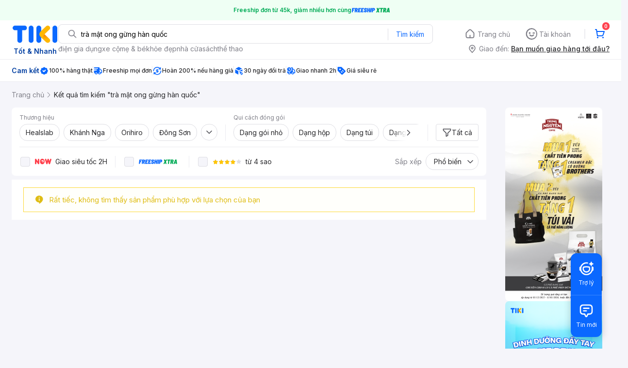

--- FILE ---
content_type: text/html; charset=utf-8
request_url: https://tiki.vn/search?q=tr%C3%A0%20m%E1%BA%ADt%20ong%20g%E1%BB%ABng%20h%C3%A0n%20qu%E1%BB%91c&page=5
body_size: 76507
content:
<!DOCTYPE html><html class="no-js" lang="vi" prefix="og: http://ogp.me/ns#"><head><meta charSet="utf-8"/><meta name="viewport" content="width=device-width, initial-scale=1, maximum-scale=1.0, user-scalable=no"/><script defer="" src="https://cdn.jsdelivr.net/npm/@growthbook/growthbook/dist/bundles/index.js"></script><title>Trà mật ong gừng hàn quốc hàng chính hãng, giao nhanh - Tháng 1, 2026 | Mua Ngay | tiki.vn | Trang 5</title><meta property="og:title" content="Trà mật ong gừng hàn quốc hàng chính hãng, giao nhanh - Tháng 1, 2026 | Mua Ngay | tiki.vn | Trang 5"/><link rel="canonical" href="https://tiki.vn"/><meta name="description" content="Trà mật ong gừng hàn quốc hàng chính hãng, giao nhanh, cam kết hoàn tiền 111% nếu hàng giả, freeship, giao nhanh 2h, nhiều mã giảm giá hôm nay. Thanh toán bảo mật tại Tiki. Mua ngay!"/><meta property="og:description" content="Trà mật ong gừng hàn quốc hàng chính hãng, giao nhanh, cam kết hoàn tiền 111% nếu hàng giả, freeship, giao nhanh 2h, nhiều mã giảm giá hôm nay. Thanh toán bảo mật tại Tiki. Mua ngay!"/><meta name="robots" content="noindex, nofollow"/><meta name="next-head-count" content="9"/><meta charSet="utf-8"/><meta http-equiv="x-ua-compatible" content="ie=edge"/><meta name="referrer" content="no-referrer-when-downgrade"/><meta name="google-site-verification" content="7GHar_W5H0cxQxHnW2L1Y6cEIgumXq2ohefKmZXOzT8"/><meta name="dmca-site-verification" content="M1hpL243UXY4QXdrZVVlbzVQeFFqUT090"/><link href="https://frontend.tikicdn.com/_desktop-next/static/css/_sprite.css?v=20261164018JjCVcMigJYGhBK4n6uIP4" rel="stylesheet" type="text/css"/><link rel="icon" type="image/png" href="https://salt.tikicdn.com/ts/upload/29/ca/02/e39713d1b90405fd0d39b8fac676bb0d.png" sizes="48x48"/><link rel="icon" type="image/png" href="https://salt.tikicdn.com/ts/upload/9f/9b/d0/6ce302126e0a4d958a41d90fed1eb4f6.png" sizes="96x96"/><link rel="preconnect" href="https://connect.facebook.net"/><link rel="preconnect" href="https://www.google-analytics.com"/><link rel="preconnect" href="https://fonts.googleapis.com"/><link rel="preconnect" href="https://fonts.gstatic.com"/><link rel="preconnect" href="https://salt.tikicdn.com"/><link rel="preconnect" href="https://frontend.tikicdn.com/_desktop-next"/><link rel="dns-prefetch" href="https://api.tiki.vn/"/><link rel="dns-prefetch" href="https://trackity.tiki.vn/"/><link rel="dns-prefetch" href="https://time.tiki.vn/"/><link rel="dns-prefetch" href="https://frontend.tikicdn.com/_desktop-next"/><link rel="dns-prefetch" href="https://salt.tikicdn.com/"/><link rel="dns-prefetch" data-href="https://fonts.googleapis.com/"/><link rel="dns-prefetch" href="https://fonts.gstatic.com/"/><link rel="manifest" href="/manifest.json?v=1"/><meta name="theme-color" content="#1A94FF"/><style></style>
                <link
                  rel="preload"
                  href="https://fonts.googleapis.com/css2?family=Inter:wght@300;400;500;600&display=swap"
                  as="style"
                  onload="this.onload=null;this.rel='stylesheet'"
                />
              <style></style><style>html {
            font-family: Inter,Arial,sans-serif;
            font-size: 14px;
            background-color: #efefef;
          }</style><script>
              !function(){if('PerformanceLongTaskTiming' in window){var g=window.__tti={e:[]};
              g.o=new PerformanceObserver(function(l){g.e=g.e.concat(l.getEntries())});
              g.o.observe({entryTypes:['longtask']})}}();
            </script><noscript data-n-css=""></noscript><script defer="" nomodule="" src="https://frontend.tikicdn.com/_desktop-next/_next/static/chunks/polyfills-c67a75d1b6f99dc8.js"></script><script defer="" src="https://frontend.tikicdn.com/_desktop-next/_next/static/chunks/fa5f8105-d8a332b5108a2355.js"></script><script defer="" src="https://frontend.tikicdn.com/_desktop-next/_next/static/chunks/94960-901e256a733f5667.js"></script><script defer="" src="https://frontend.tikicdn.com/_desktop-next/_next/static/chunks/72401-661a5bc6af496c7e.js"></script><script defer="" src="https://frontend.tikicdn.com/_desktop-next/_next/static/chunks/41956-1880066637a51093.js"></script><script defer="" src="https://frontend.tikicdn.com/_desktop-next/_next/static/chunks/comp.HeaderRevamp.70712a18c8183671.js"></script><script defer="" src="https://frontend.tikicdn.com/_desktop-next/_next/static/chunks/comp.UniversalFreeShipPlus.e8bbdbabe36252db.js"></script><script defer="" src="https://frontend.tikicdn.com/_desktop-next/_next/static/chunks/comp.desktop.AdWidgetV2.VerticalBannerAd.499387a47b36862d.js"></script><script defer="" src="https://frontend.tikicdn.com/_desktop-next/_next/static/chunks/comp.AdWidgetV2.SquareBanner.6a1157deaf3eba7b.js"></script><script defer="" src="https://frontend.tikicdn.com/_desktop-next/_next/static/chunks/comp.desktop.ProductListPage.SquareBrandStoreAd.9366588667f0523e.js"></script><script src="https://frontend.tikicdn.com/_desktop-next/_next/static/chunks/webpack-0691ba22bbf1ed07.js" defer=""></script><script src="https://frontend.tikicdn.com/_desktop-next/_next/static/chunks/framework-f55d27442d8ef3a2.js" defer=""></script><script src="https://frontend.tikicdn.com/_desktop-next/_next/static/chunks/main-8ebb3e81abec70d6.js" defer=""></script><script src="https://frontend.tikicdn.com/_desktop-next/_next/static/chunks/pages/_app-bd347dd196155f49.js" defer=""></script><script src="https://frontend.tikicdn.com/_desktop-next/_next/static/chunks/9796-7e3e348267be7272.js" defer=""></script><script src="https://frontend.tikicdn.com/_desktop-next/_next/static/chunks/42221-9ec7ddd2a95ec94e.js" defer=""></script><script src="https://frontend.tikicdn.com/_desktop-next/_next/static/chunks/56537-c228ccdf0279902e.js" defer=""></script><script src="https://frontend.tikicdn.com/_desktop-next/_next/static/chunks/2619-8cad6a8a3b7cbe58.js" defer=""></script><script src="https://frontend.tikicdn.com/_desktop-next/_next/static/chunks/10086-5d56d18d05e20a7a.js" defer=""></script><script src="https://frontend.tikicdn.com/_desktop-next/_next/static/chunks/41905-98528449d453b5b4.js" defer=""></script><script src="https://frontend.tikicdn.com/_desktop-next/_next/static/chunks/39943-f3e036c327c92c2c.js" defer=""></script><script src="https://frontend.tikicdn.com/_desktop-next/_next/static/chunks/4483-f4b589e4d2dcec7b.js" defer=""></script><script src="https://frontend.tikicdn.com/_desktop-next/_next/static/chunks/64433-18fe8a62b354943d.js" defer=""></script><script src="https://frontend.tikicdn.com/_desktop-next/_next/static/chunks/comp.CatePage.CatalogProducts-40911648e05b4ce6.js" defer=""></script><script src="https://frontend.tikicdn.com/_desktop-next/_next/static/chunks/22088-8bbbf2145a8cfe84.js" defer=""></script><script src="https://frontend.tikicdn.com/_desktop-next/_next/static/chunks/10688-7aecf1dd399ab9a7.js" defer=""></script><script src="https://frontend.tikicdn.com/_desktop-next/_next/static/chunks/pages/Catalog/Search-15a5d4180924b4c1.js" defer=""></script><script src="https://frontend.tikicdn.com/_desktop-next/_next/static/lLH9sXFlVH6miJZFmaVLH/_buildManifest.js" defer=""></script><script src="https://frontend.tikicdn.com/_desktop-next/_next/static/lLH9sXFlVH6miJZFmaVLH/_ssgManifest.js" defer=""></script><style data-styled="" data-styled-version="5.3.6">html{line-height:1.15;-webkit-text-size-adjust:100%;}/*!sc*/
body{margin:0;}/*!sc*/
main{display:block;}/*!sc*/
h1{font-size:2em;margin:0.67em 0;}/*!sc*/
hr{box-sizing:content-box;height:0;overflow:visible;}/*!sc*/
pre{font-family:monospace,monospace;font-size:1em;}/*!sc*/
a{background-color:transparent;}/*!sc*/
abbr[title]{border-bottom:none;-webkit-text-decoration:underline;text-decoration:underline;-webkit-text-decoration:underline dotted;text-decoration:underline dotted;}/*!sc*/
b,strong{font-weight:bolder;}/*!sc*/
code,kbd,samp{font-family:monospace,monospace;font-size:1em;}/*!sc*/
small{font-size:80%;}/*!sc*/
sub,sup{font-size:75%;line-height:0;position:relative;vertical-align:baseline;}/*!sc*/
sub{bottom:-0.25em;}/*!sc*/
sup{top:-0.5em;}/*!sc*/
img{border-style:none;}/*!sc*/
button,input,optgroup,select,textarea{font-family:inherit;font-size:100%;line-height:1.15;margin:0;}/*!sc*/
button,input{overflow:visible;}/*!sc*/
button,select{text-transform:none;}/*!sc*/
button,[type="button"],[type="reset"],[type="submit"]{-webkit-appearance:button;}/*!sc*/
button::-moz-focus-inner,[type="button"]::-moz-focus-inner,[type="reset"]::-moz-focus-inner,[type="submit"]::-moz-focus-inner{border-style:none;padding:0;}/*!sc*/
button:-moz-focusring,[type="button"]:-moz-focusring,[type="reset"]:-moz-focusring,[type="submit"]:-moz-focusring{outline:1px dotted ButtonText;}/*!sc*/
fieldset{padding:0.35em 0.75em 0.625em;}/*!sc*/
legend{box-sizing:border-box;color:inherit;display:table;max-width:100%;padding:0;white-space:normal;}/*!sc*/
progress{vertical-align:baseline;}/*!sc*/
textarea{overflow:auto;}/*!sc*/
[type="checkbox"],[type="radio"]{box-sizing:border-box;padding:0;}/*!sc*/
[type="number"]::-webkit-inner-spin-button,[type="number"]::-webkit-outer-spin-button{height:auto;}/*!sc*/
[type="search"]{-webkit-appearance:textfield;outline-offset:-2px;}/*!sc*/
[type="search"]::-webkit-search-decoration{-webkit-appearance:none;}/*!sc*/
::-webkit-file-upload-button{-webkit-appearance:button;font:inherit;}/*!sc*/
details{display:block;}/*!sc*/
summary{display:list-item;}/*!sc*/
template{display:none;}/*!sc*/
[hidden]{display:none;}/*!sc*/
data-styled.g1[id="sc-global-ecVvVt1"]{content:"sc-global-ecVvVt1,"}/*!sc*/
*,*:before,*:after{box-sizing:border-box;}/*!sc*/
body{overflow-x:hidden;}/*!sc*/
img{max-width:100%;}/*!sc*/
#snack-bar{position:fixed;right:20px;bottom:20px;}/*!sc*/
#snack-bar > div{margin-top:12px;}/*!sc*/
data-styled.g2[id="sc-global-bJrvcH1"]{content:"sc-global-bJrvcH1,"}/*!sc*/
.server-loading{position:fixed;top:0;bottom:0;right:0;left:0;background:white;z-index:999999;}/*!sc*/
html{background-color:#F5F5FA;}/*!sc*/
html.async-hide body{opacity:0 !important;}/*!sc*/
a{color:#0B74E5;-webkit-text-decoration:none;text-decoration:none;}/*!sc*/
a:hover{opacity:0.95;}/*!sc*/
p{margin:0 0 10px 0;}/*!sc*/
b,strong{font-weight:500;}/*!sc*/
.icon{display:inline-block;vertical-align:middle;background-repeat:no-repeat;background-position:0 0;}/*!sc*/
.icon.tikinow-15{width:53px;height:15px;background-image:url(https://frontend.tikicdn.com/_desktop-next/static/img/icons/tikinow/tiki-now-15.png);background-size:53px 15px;}/*!sc*/
@media (-webkit-min-device-pixel-ratio:1.5),(-webkit-min-device-pixel-ratio:2),(min-resolution:192dpi){.icon.tikinow-15{background-image:url(https://frontend.tikicdn.com/_desktop-next/static/img/icons/tikinow/tiki-now-15@2x.png);}}/*!sc*/
.icon.tikinow-26{width:91px;height:26px;background-image:url(https://frontend.tikicdn.com/_desktop-next/static/img/icons/tikinow/tiki-now-26.png);background-size:91px 26px;}/*!sc*/
@media (-webkit-min-device-pixel-ratio:1.5),(-webkit-min-device-pixel-ratio:2),(min-resolution:192dpi){.icon.tikinow-26{background-image:url(https://frontend.tikicdn.com/_desktop-next/static/img/icons/tikinow/tiki-now-26@2x.png);}}/*!sc*/
.icon.thumb-up{width:17px;height:17px;background-image:url(https://frontend.tikicdn.com/_desktop-next/static/img/icons/thumb-up.png);background-size:17px 17px;}/*!sc*/
@media (-webkit-min-device-pixel-ratio:1.5),(-webkit-min-device-pixel-ratio:2),(min-resolution:192dpi){.icon.thumb-up{background-image:url(https://frontend.tikicdn.com/_desktop-next/static/img/icons/thumb-up@2x.png);}}/*!sc*/
.icon.thumb-up-3x{width:17px;height:17px;background-image:url(https://frontend.tikicdn.com/_desktop-next/static/img/icons/thumb-up-2@3x.png);background-size:17px 17px;}/*!sc*/
.icon.reply-arrow{width:19px;height:16px;background-image:url(https://frontend.tikicdn.com/_desktop-next/static/img/icons/reply-arrow.png);background-size:19px 16px;}/*!sc*/
@media (-webkit-min-device-pixel-ratio:1.5),(-webkit-min-device-pixel-ratio:2),(min-resolution:192dpi){.icon.reply-arrow{background-image:url(https://frontend.tikicdn.com/_desktop-next/static/img/icons/reply-arrow@2x.png);}}/*!sc*/
.icon.guarantee{width:16px;height:16px;background-image:url(https://frontend.tikicdn.com/_desktop-next/static/img/icons/guarantee.png);background-size:16px 16px;}/*!sc*/
@media (-webkit-min-device-pixel-ratio:1.5),(-webkit-min-device-pixel-ratio:2),(min-resolution:192dpi){.icon.guarantee{background-image:url(https://frontend.tikicdn.com/_desktop-next/static/img/icons/guarantee@2x.png);}}/*!sc*/
.icon.flag-2x{width:14px;height:16px;background-image:url(https://frontend.tikicdn.com/_desktop-next/static/img/icons/flag@2x.png);background-size:14px 16px;}/*!sc*/
.icon.warning-svg{width:16px;height:17px;background-image:url(https://frontend.tikicdn.com/_desktop-next/static/img/icons/warning.svg);background-size:16px 17px;}/*!sc*/
.icon.prize{width:23px;height:24px;background-image:url(https://frontend.tikicdn.com/_desktop-next/static/img/icons/prize.png);background-size:23px 24px;}/*!sc*/
@media (-webkit-min-device-pixel-ratio:1.5),(-webkit-min-device-pixel-ratio:2),(min-resolution:192dpi){.icon.prize{background-image:url(https://frontend.tikicdn.com/_desktop-next/static/img/icons/prize@2x.png);}}/*!sc*/
.tikicon.icon-bound{width:16px;height:16px;background-image:url(https://frontend.tikicdn.com/_desktop-next/static/img/icons/bound.png);background-size:16px 16px;}/*!sc*/
@media (-webkit-min-device-pixel-ratio:1.5),(-webkit-min-device-pixel-ratio:2),(min-resolution:192dpi){.tikicon.icon-bound{background-image:url(https://frontend.tikicdn.com/_desktop-next/static/img/icons/bound@2x.png);}}/*!sc*/
.fade-loading-animated{-webkit-animation-name:fadeLoading;animation-name:fadeLoading;-webkit-animation-duration:2s;animation-duration:2s;-webkit-animation-iteration-count:infinite;animation-iteration-count:infinite;-webkit-animation-timing-function:linear;animation-timing-function:linear;}/*!sc*/
@-webkit-keyframes fadeLoading{0%{opacity:1;}50%{opacity:0.3;}100%{opacity:1;}}/*!sc*/
@keyframes fadeLoading{0%{opacity:1;}50%{opacity:0.3;}100%{opacity:1;}}/*!sc*/
@-webkit-keyframes swing{0%{-webkit-transform:rotate(0deg);-ms-transform:rotate(0deg);transform:rotate(0deg);}50%{-webkit-transform:rotate(20deg);-ms-transform:rotate(20deg);transform:rotate(20deg);}100%{-webkit-transform:rotate(0deg);-ms-transform:rotate(0deg);transform:rotate(0deg);}}/*!sc*/
@keyframes swing{0%{-webkit-transform:rotate(0deg);-ms-transform:rotate(0deg);transform:rotate(0deg);}50%{-webkit-transform:rotate(20deg);-ms-transform:rotate(20deg);transform:rotate(20deg);}100%{-webkit-transform:rotate(0deg);-ms-transform:rotate(0deg);transform:rotate(0deg);}}/*!sc*/
data-styled.g4[id="sc-global-hkrGOO1"]{content:"sc-global-hkrGOO1,"}/*!sc*/
.fvWcVx{object-fit:contain;display:block;width:100%;height:100%;display:block;}/*!sc*/
data-styled.g11[id="sc-7bce5df0-0"]{content:"fvWcVx,"}/*!sc*/
.jfMKyG{position:relative;display:-webkit-box;display:-webkit-flex;display:-ms-flexbox;display:flex;z-index:1;display:-webkit-box;display:-webkit-flex;display:-ms-flexbox;display:flex;-webkit-flex-direction:row;-ms-flex-direction:row;flex-direction:row;-webkit-box-pack:center;-webkit-justify-content:center;-ms-flex-pack:center;justify-content:center;-webkit-align-items:center;-webkit-box-align:center;-ms-flex-align:center;align-items:center;padding:12px 16px;gap:4px;background:white;}/*!sc*/
.jfMKyG p{margin:0;}/*!sc*/
.jfMKyG a{display:-webkit-box;display:-webkit-flex;display:-ms-flexbox;display:flex;-webkit-box-pack:center;-webkit-justify-content:center;-ms-flex-pack:center;justify-content:center;-webkit-align-items:center;-webkit-box-align:center;-ms-flex-align:center;align-items:center;color:initial;gap:4px;}/*!sc*/
data-styled.g24[id="sc-dde698d1-0"]{content:"jfMKyG,"}/*!sc*/
.cGVtRR{font-size:12px;font-weight:600;line-height:150%;padding-left:4px;}/*!sc*/
data-styled.g25[id="sc-dde698d1-1"]{content:"cGVtRR,"}/*!sc*/
.ldcZGa{object-fit:contain;display:block;}/*!sc*/
data-styled.g38[id="sc-82b4dcf2-0"]{content:"ldcZGa,"}/*!sc*/
.edZgU{width:1280px;padding-left:24px;padding-right:24px;margin-right:auto;margin-left:auto;}/*!sc*/
@media only screen and (min-width:1440px){.edZgU{width:1440px;}}/*!sc*/
data-styled.g46[id="sc-9b2f7535-0"]{content:"edZgU,"}/*!sc*/
.eTnNSC{width:1270px;padding-left:15px;padding-right:15px;margin-right:auto;margin-left:auto;}/*!sc*/
data-styled.g154[id="sc-6d96a9af-0"]{content:"eTnNSC,"}/*!sc*/
.dVnCth{margin-top:16px;font-size:12px;line-height:16px;font-weight:normal;color:#808089;background-color:white;}/*!sc*/
.dVnCth.listing-revamp{width:1138px;border-radius:8px;margin-bottom:16px;}/*!sc*/
@media only screen and (max-width:1439px){.dVnCth.listing-revamp{width:978px;}}/*!sc*/
@media only screen and (min-width:1440px){.dVnCth.listing-revamp{width:1138px;}}/*!sc*/
.dVnCth.listing-revamp .block{width:auto !important;}/*!sc*/
.dVnCth.listing-revamp .block.payment-information{width:200px !important;}/*!sc*/
.dVnCth.listing-revamp .flex{width:auto !important;}/*!sc*/
.dVnCth.listing-revamp .separator{width:auto;margin-left:16px;margin-right:16px;}/*!sc*/
.dVnCth p{font-size:12px;line-height:16px;color:#808089;margin-bottom:12px;margin-top:0px;}/*!sc*/
.dVnCth .title-text{font-size:16px;line-height:24px;font-weight:500;color:#38383d;margin-bottom:12px;margin-top:0px;}/*!sc*/
.dVnCth .small-text{display:block;margin-bottom:8px;color:#808089;}/*!sc*/
.dVnCth a:hover{-webkit-text-decoration:underline;text-decoration:underline;}/*!sc*/
data-styled.g184[id="sc-4ce82f3c-0"]{content:"dVnCth,"}/*!sc*/
.chWRSJ{padding:16px 0;}/*!sc*/
.chWRSJ .block{width:226px;}/*!sc*/
.chWRSJ .block .store-title{margin-top:24px;}/*!sc*/
.chWRSJ .block .icon{display:inline-block;margin-right:8px;margin-bottom:8px;vertical-align:middle;width:32px;height:32px;}/*!sc*/
.chWRSJ .block .icon.vnpay > svg{width:32px;height:32px;}/*!sc*/
.chWRSJ .flex{width:226px;display:-webkit-box;display:-webkit-flex;display:-ms-flexbox;display:flex;-webkit-align-items:center;-webkit-box-align:center;-ms-flex-align:center;align-items:center;-webkit-flex-wrap:wrap;-ms-flex-wrap:wrap;flex-wrap:wrap;gap:8px;}/*!sc*/
.chWRSJ .hotline{margin-bottom:8px;}/*!sc*/
.chWRSJ .hotline a{color:#38383D;font-weight:500;}/*!sc*/
.chWRSJ .security{margin-bottom:8px;color:#808089;font-size:12px;font-weight:400;}/*!sc*/
.chWRSJ .security a{color:#808089;}/*!sc*/
data-styled.g185[id="sc-4ce82f3c-1"]{content:"chWRSJ,"}/*!sc*/
.eSPDgm{padding:16px 0;background-color:#ffffff;}/*!sc*/
.eSPDgm .address{display:-webkit-box;display:-webkit-flex;display:-ms-flexbox;display:flex;-webkit-align-items:center;-webkit-box-align:center;-ms-flex-align:center;align-items:center;}/*!sc*/
data-styled.g186[id="sc-4ce82f3c-2"]{content:"eSPDgm,"}/*!sc*/
.exPqAC{content:' ';height:1px;background-color:#EBEBF0;width:1240px;margin-right:auto;margin-left:auto;}/*!sc*/
data-styled.g187[id="sc-4ce82f3c-3"]{content:"exPqAC,"}/*!sc*/
.aMfcf{font-size:16px;line-height:24px;font-weight:500;color:#38383D;margin-bottom:12px;margin-top:0px;}/*!sc*/
data-styled.g188[id="sc-4ce82f3c-4"]{content:"aMfcf,"}/*!sc*/
.bstmqn{font-size:14px;line-height:20px;font-weight:500;color:#38383D;margin-bottom:4px;margin-top:0px;}/*!sc*/
data-styled.g189[id="sc-4ce82f3c-5"]{content:"bstmqn,"}/*!sc*/
.hrWWOH{padding:16px 0px 0px;}/*!sc*/
data-styled.g190[id="sc-8ba33404-0"]{content:"hrWWOH,"}/*!sc*/
.kGhQDb{margin-bottom:16px;}/*!sc*/
.kGhQDb a{color:#808089;}/*!sc*/
.kGhQDb p{margin:0px;}/*!sc*/
data-styled.g191[id="sc-8ba33404-1"]{content:"kGhQDb,"}/*!sc*/
.kzdfAZ{display:grid;grid-template-columns:repeat(5,1fr);grid-column-gap:20px;}/*!sc*/
data-styled.g192[id="sc-8ba33404-2"]{content:"kzdfAZ,"}/*!sc*/
.iyhWqm{padding:16px 0px 0px;}/*!sc*/
data-styled.g194[id="sc-4e2e5de4-0"]{content:"iyhWqm,"}/*!sc*/
.bdFUBm{margin-bottom:16px;}/*!sc*/
.bdFUBm a{color:#808089;}/*!sc*/
.bdFUBm p{margin:0px;}/*!sc*/
data-styled.g195[id="sc-4e2e5de4-1"]{content:"bdFUBm,"}/*!sc*/
.gRFRMW{display:-webkit-box;display:-webkit-flex;display:-ms-flexbox;display:flex;-webkit-align-items:flex-center;-webkit-box-align:flex-center;-ms-flex-align:flex-center;align-items:flex-center;-webkit-flex-direction:column;-ms-flex-direction:column;flex-direction:column;-webkit-align-self:center;-ms-flex-item-align:center;align-self:center;}/*!sc*/
.gRFRMW .tiki-logo{display:-webkit-box;display:-webkit-flex;display:-ms-flexbox;display:flex;-webkit-align-items:flex-center;-webkit-box-align:flex-center;-ms-flex-align:flex-center;align-items:flex-center;-webkit-flex-direction:column;-ms-flex-direction:column;flex-direction:column;}/*!sc*/
.gRFRMW .tiki-logo > span{font-size:14px;color:#003ea1;margin-top:8px;font-weight:600;text-align:center;}/*!sc*/
data-styled.g197[id="sc-3258bf05-0"]{content:"gRFRMW,"}/*!sc*/
.cYLtAT{-webkit-flex:1;-ms-flex:1;flex:1;}/*!sc*/
data-styled.g198[id="sc-dec0a11d-0"]{content:"cYLtAT,"}/*!sc*/
.cfhkdd{width:100%;display:-webkit-box;display:-webkit-flex;display:-ms-flexbox;display:flex;position:relative;border:1px solid #DDDDE3;border-radius:8px;-webkit-align-items:center;-webkit-box-align:center;-ms-flex-align:center;align-items:center;}/*!sc*/
.cfhkdd .icon-search{width:20px;height:20px;margin:0 0 0 18px;}/*!sc*/
data-styled.g199[id="sc-dec0a11d-1"]{content:"cfhkdd,"}/*!sc*/
.lgENLJ{border:0px;padding:0 8px;font-weight:400;font-size:14px;line-height:150%;border-top-left-radius:8px;border-bottom-left-radius:8px;-webkit-flex:1;-ms-flex:1;flex:1;outline:none;}/*!sc*/
.lgENLJ::-webkit-input-placeholder{color:#808089;font-size:14px;}/*!sc*/
.lgENLJ::-moz-placeholder{color:#808089;font-size:14px;}/*!sc*/
.lgENLJ:-ms-input-placeholder{color:#808089;font-size:14px;}/*!sc*/
.lgENLJ::placeholder{color:#808089;font-size:14px;}/*!sc*/
data-styled.g200[id="sc-dec0a11d-2"]{content:"lgENLJ,"}/*!sc*/
.agnbj{cursor:pointer;border:0px;width:92px;height:38px;padding:4px;border-radius:0 8px 8px 0;background:transparent;color:#0A68FF;font-weight:400;font-size:14px;line-height:150%;outline:none;display:-webkit-box;display:-webkit-flex;display:-ms-flexbox;display:flex;-webkit-align-items:center;-webkit-box-align:center;-ms-flex-align:center;align-items:center;-webkit-box-pack:center;-webkit-justify-content:center;-ms-flex-pack:center;justify-content:center;position:relative;}/*!sc*/
.agnbj:before{content:'';display:block;position:absolute;border-left:1px solid #DDDDE3;height:24px;left:0;top:8px;}/*!sc*/
.agnbj:hover{background-color:rgba(10,104,255,0.2);}/*!sc*/
.agnbj:active{background-color:rgba(10,104,255,0.4);}/*!sc*/
data-styled.g201[id="sc-dec0a11d-3"]{content:"agnbj,"}/*!sc*/
.rZetm{position:relative;display:block;}/*!sc*/
.rZetm:hover{opacity:1;}/*!sc*/
data-styled.g217[id="sc-7d80e456-14"]{content:"rZetm,"}/*!sc*/
.dCdTIg{display:-webkit-box;display:-webkit-flex;display:-ms-flexbox;display:flex;-webkit-align-items:center;-webkit-box-align:center;-ms-flex-align:center;align-items:center;-webkit-box-pack:end;-webkit-justify-content:flex-end;-ms-flex-pack:end;justify-content:flex-end;margin-left:48px;}/*!sc*/
.dCdTIg .profile-icon{width:32px;height:32px;margin-right:8px;border-radius:2px;}/*!sc*/
.dCdTIg .arrowIcon{width:16px;height:16px;}/*!sc*/
.dCdTIg .cart-wrapper{position:relative;display:-webkit-box;display:-webkit-flex;display:-ms-flexbox;display:flex;width:40px;height:40px;-webkit-align-items:center;-webkit-box-align:center;-ms-flex-align:center;align-items:center;-webkit-box-pack:center;-webkit-justify-content:center;-ms-flex-pack:center;justify-content:center;}/*!sc*/
.dCdTIg .cart-wrapper .cart-icon{margin-right:0;border-radius:unset;}/*!sc*/
.dCdTIg .cart-wrapper .cart-text{color:#ffffff;font-weight:500;white-space:nowrap;font-size:13px;line-height:20px;}/*!sc*/
data-styled.g218[id="sc-7d80e456-15"]{content:"dCdTIg,"}/*!sc*/
.PXkZT{color:#ffffff;background:#FF424F;height:16px;right:0;top:-4px;border-radius:8px;display:inline-block;text-align:center;font-weight:700;font-size:10px;line-height:150%;position:absolute;padding:0.5px 4px;}/*!sc*/
data-styled.g219[id="sc-7d80e456-16"]{content:"PXkZT,"}/*!sc*/
.gVBJYa{display:-webkit-box;display:-webkit-flex;display:-ms-flexbox;display:flex;-webkit-align-items:center;-webkit-box-align:center;-ms-flex-align:center;align-items:center;-webkit-box-pack:center;-webkit-justify-content:center;-ms-flex-pack:center;justify-content:center;padding:8px 16px;cursor:pointer;position:relative;border-radius:8px;position:relative;}/*!sc*/
.gVBJYa:hover{background-color:rgba(39,39,42,0.12);}/*!sc*/
.gVBJYa:active{background-color:rgba(39,39,42,0.24);}/*!sc*/
.gVBJYa .menu-item-icon{width:24px;height:24px;margin-right:4px;border-radius:50%;}/*!sc*/
.gVBJYa a,.gVBJYa > span{font-weight:400;font-size:14px;line-height:150%;color:#808089;}/*!sc*/
.gVBJYa:hover .toggler{display:block;}/*!sc*/
.gVBJYa .tikivip-badge{position:absolute;top:0;left:15px;}/*!sc*/
.jQEjdB{display:-webkit-box;display:-webkit-flex;display:-ms-flexbox;display:flex;-webkit-align-items:center;-webkit-box-align:center;-ms-flex-align:center;align-items:center;-webkit-box-pack:center;-webkit-justify-content:center;-ms-flex-pack:center;justify-content:center;padding:8px 16px;cursor:pointer;position:relative;border-radius:8px;position:relative;}/*!sc*/
.jQEjdB:hover{background-color:rgba(0,96,255,0.12);}/*!sc*/
.jQEjdB:active{background-color:rgba(0,96,255,0.24);}/*!sc*/
.jQEjdB .menu-item-icon{width:24px;height:24px;margin-right:4px;border-radius:50%;}/*!sc*/
.jQEjdB a,.jQEjdB > span{font-weight:500;font-size:14px;line-height:150%;color:#0A68FF;}/*!sc*/
.jQEjdB:hover .toggler{display:block;}/*!sc*/
.jQEjdB .tikivip-badge{position:absolute;top:0;left:15px;}/*!sc*/
data-styled.g228[id="sc-7d80e456-25"]{content:"gVBJYa,jQEjdB,"}/*!sc*/
.ikCtXe{padding:0 !important;margin-left:24px;position:relative;}/*!sc*/
.ikCtXe:before{content:'';display:block;height:20px;position:absolute;left:-12px;border:1px solid #EBEBF0;}/*!sc*/
data-styled.g229[id="sc-7d80e456-26"]{content:"ikCtXe,"}/*!sc*/
.gypTeU{display:-webkit-box;display:-webkit-flex;display:-ms-flexbox;display:flex;padding:16px 0 10px 0;height:auto;position:relative;z-index:2;-webkit-align-items:center;-webkit-box-align:center;-ms-flex-align:center;align-items:center;padding:0;}/*!sc*/
.gypTeU .logo-menu{margin-right:48px;-webkit-flex-basis:unset;-ms-flex-preferred-size:unset;flex-basis:unset;}/*!sc*/
data-styled.g233[id="sc-ee984840-0"]{content:"gypTeU,"}/*!sc*/
.hqCsjg{display:-webkit-box;display:-webkit-flex;display:-ms-flexbox;display:flex;-webkit-flex:1;-ms-flex:1;flex:1;-webkit-align-items:center;-webkit-box-align:center;-ms-flex-align:center;align-items:center;}/*!sc*/
data-styled.g234[id="sc-ee984840-1"]{content:"hqCsjg,"}/*!sc*/
.rgsXe{position:relative;background:#ffffff;padding:8px 0;z-index:999;}/*!sc*/
.rgsXe.main-header-sticky{left:0;position:fixed;top:0;width:100%;}/*!sc*/
.rgsXe *{-webkit-letter-spacing:normal;-moz-letter-spacing:normal;-ms-letter-spacing:normal;letter-spacing:normal;}/*!sc*/
data-styled.g236[id="sc-f862d3ea-1"]{content:"rgsXe,"}/*!sc*/
.bbUcuP{display:-webkit-box;display:-webkit-flex;display:-ms-flexbox;display:flex;height:24px;width:712px;-webkit-align-items:flex-start;-webkit-box-align:flex-start;-ms-flex-align:flex-start;align-items:flex-start;-webkit-flex-wrap:wrap;-ms-flex-wrap:wrap;flex-wrap:wrap;overflow:hidden;gap:12px;}/*!sc*/
@media only screen and (min-width:1440px){.bbUcuP{width:820px;}}/*!sc*/
.bbUcuP a{display:block;font-weight:400;font-size:14px;line-height:150%;color:#808089;white-space:nowrap;}/*!sc*/
data-styled.g239[id="sc-7ad7c877-1"]{content:"bbUcuP,"}/*!sc*/
.fKRaGb{margin-bottom:3px;max-width:348px;-webkit-flex:0 0 348px;-ms-flex:0 0 348px;flex:0 0 348px;}/*!sc*/
.fKRaGb .delivery-zone__heading{display:-webkit-box;display:-webkit-flex;display:-ms-flexbox;display:flex;-webkit-align-items:center;-webkit-box-align:center;-ms-flex-align:center;align-items:center;cursor:pointer;-webkit-box-pack:end;-webkit-justify-content:flex-end;-ms-flex-pack:end;justify-content:flex-end;}/*!sc*/
.fKRaGb .delivery-zone__heading img{width:20px;height:20px;margin-right:4px;}/*!sc*/
.fKRaGb .delivery-zone__heading > h4{margin:0px;display:block;color:#808089;font-weight:400;font-size:14px;line-height:150%;padding-right:4px;white-space:nowrap;}/*!sc*/
.fKRaGb .delivery-zone__heading .address{-webkit-text-decoration:underline;text-decoration:underline;font-weight:500;font-size:14px;line-height:150%;white-space:nowrap;overflow:hidden;text-overflow:ellipsis;color:#27272A;}/*!sc*/
data-styled.g240[id="sc-75644000-0"]{content:"fKRaGb,"}/*!sc*/
.dtcpAn{position:relative;display:-webkit-box;display:-webkit-flex;display:-ms-flexbox;display:flex;-webkit-box-pack:justify;-webkit-justify-content:space-between;-ms-flex-pack:justify;justify-content:space-between;z-index:1;}/*!sc*/
data-styled.g241[id="sc-39ee4e6f-0"]{content:"dtcpAn,"}/*!sc*/
.ljZvVE{display:-webkit-box;display:-webkit-flex;display:-ms-flexbox;display:flex;-webkit-flex-direction:column;-ms-flex-direction:column;flex-direction:column;-webkit-align-items:flex-start;-webkit-box-align:flex-start;-ms-flex-align:flex-start;align-items:flex-start;gap:8px;-webkit-flex:1 0 0;-ms-flex:1 0 0;flex:1 0 0;-webkit-align-items:stretch;-webkit-box-align:stretch;-ms-flex-align:stretch;align-items:stretch;}/*!sc*/
data-styled.g242[id="sc-b1e0edd7-0"]{content:"ljZvVE,"}/*!sc*/
.duXRBJ{display:-webkit-box;display:-webkit-flex;display:-ms-flexbox;display:flex;-webkit-align-items:flex-start;-webkit-box-align:flex-start;-ms-flex-align:flex-start;align-items:flex-start;gap:48px;-webkit-flex:1 0 0;-ms-flex:1 0 0;flex:1 0 0;}/*!sc*/
data-styled.g243[id="sc-b1e0edd7-1"]{content:"duXRBJ,"}/*!sc*/
.iujNlz{position:relative;display:-webkit-box;display:-webkit-flex;display:-ms-flexbox;display:flex;z-index:1;display:-webkit-box;display:-webkit-flex;display:-ms-flexbox;display:flex;-webkit-flex-direction:row;-ms-flex-direction:row;flex-direction:row;-webkit-align-items:center;-webkit-box-align:center;-ms-flex-align:center;align-items:center;gap:4px;background:white;border-width:1px 0px;border-style:solid;border-color:#EBEBF0;}/*!sc*/
.iujNlz p{margin:0;}/*!sc*/
data-styled.g244[id="sc-4a670bf7-0"]{content:"iujNlz,"}/*!sc*/
.llXUzV{width:1280px;padding-left:24px;padding-right:24px;padding-top:12px;padding-bottom:12px;margin-right:auto;margin-left:auto;display:-webkit-box;display:-webkit-flex;display:-ms-flexbox;display:flex;gap:12px;padding-inline:24px;-webkit-align-items:center;-webkit-box-align:center;-ms-flex-align:center;align-items:center;}/*!sc*/
@media only screen and (min-width:1440px){.llXUzV{width:1440px;}}/*!sc*/
data-styled.g245[id="sc-4a670bf7-1"]{content:"llXUzV,"}/*!sc*/
.hIAJdw{font-size:14px;font-weight:600;line-height:150%;white-space:nowrap;}/*!sc*/
data-styled.g246[id="sc-4a670bf7-2"]{content:"hIAJdw,"}/*!sc*/
.uRDjP{display:grid;grid-template-columns:repeat(4,1fr);grid-gap:12px;margin-bottom:16px;}/*!sc*/
data-styled.g533[id="sc-b118de6a-1"]{content:"uRDjP,"}/*!sc*/
.kCvpXv{cursor:pointer;border-radius:8px;background-color:white;display:block;overflow:hidden;}/*!sc*/
data-styled.g549[id="sc-aeef9a0f-0"]{content:"kCvpXv,"}/*!sc*/
.eAjAIG{font-size:12px;line-height:18px;color:#808089;-webkit-flex-shrink:0;-ms-flex-negative:0;flex-shrink:0;}/*!sc*/
data-styled.g552[id="sc-aeef9a0f-3"]{content:"eAjAIG,"}/*!sc*/
.cnyvgK{font-size:12px;line-height:18px;color:#27272A;display:-webkit-box;-webkit-box-orient:vertical;-webkit-line-clamp:1;overflow:hidden;font-weight:500;}/*!sc*/
data-styled.g553[id="sc-aeef9a0f-4"]{content:"cnyvgK,"}/*!sc*/
.bSlGRb{background-color:#F5F5FA;padding-top:16px;padding-bottom:16px;}/*!sc*/
.bSlGRb .breadcrumb{display:-webkit-box;display:-webkit-flex;display:-ms-flexbox;display:flex;-webkit-align-items:center;-webkit-box-align:center;-ms-flex-align:center;align-items:center;}/*!sc*/
.bSlGRb a.breadcrumb-item{position:relative;display:-webkit-box;display:-webkit-flex;display:-ms-flexbox;display:flex;-webkit-box-pack:center;-webkit-justify-content:center;-ms-flex-pack:center;justify-content:center;-webkit-align-items:center;-webkit-box-align:center;-ms-flex-align:center;align-items:center;color:#808089;font-size:14px;line-height:21px;font-weight:400;white-space:nowrap;}/*!sc*/
.bSlGRb a.breadcrumb-item:hover{color:#38383D;-webkit-text-decoration:underline;text-decoration:underline;}/*!sc*/
.bSlGRb a.breadcrumb-item:last-child{color:#27272A;cursor:default;overflow:hidden;}/*!sc*/
.bSlGRb a.breadcrumb-item:last-child span{overflow:hidden;text-overflow:ellipsis;}/*!sc*/
.bSlGRb a.breadcrumb-item:last-child:hover{-webkit-text-decoration:none;text-decoration:none;}/*!sc*/
.bSlGRb a.breadcrumb-item h1{color:#38383D;font-size:14px;line-height:20px;font-weight:300;margin:0;}/*!sc*/
.bSlGRb .icon.icon-next{margin-left:5.5px;margin-right:8.5px;}/*!sc*/
data-styled.g561[id="sc-90159c0b-0"]{content:"bSlGRb,"}/*!sc*/
.fLLNCa{position:relative;opacity:1;}/*!sc*/
data-styled.g562[id="sc-92fcafd8-0"]{content:"fLLNCa,"}/*!sc*/
.gdLxPY{background:#fff;width:100%;padding:16px 24px;font-size:15px;margin-bottom:24px;}/*!sc*/
.gdLxPY > div{background-color:#fffffb;border:1px solid #fdd835;color:#dfbd15;padding:16px 24px;display:-webkit-box;display:-webkit-flex;display:-ms-flexbox;display:flex;}/*!sc*/
.gdLxPY > div:before{background-image:url('https://salt.tikicdn.com/desktop/img/icon-svg/icon-warning.svg');content:'';width:16px;height:17px;margin-right:12px;}/*!sc*/
data-styled.g565[id="sc-d31d4d01-0"]{content:"gdLxPY,"}/*!sc*/
.jPfQtU{background-color:white;border-radius:8px;margin-bottom:8px;padding:0px 16px;}/*!sc*/
data-styled.g602[id="sc-7361b68-0"]{content:"jPfQtU,"}/*!sc*/
.bBHRSE{width:1px;height:34px;background-color:#ebebf0;}/*!sc*/
data-styled.g603[id="sc-7361b68-1"]{content:"bBHRSE,"}/*!sc*/
.esqRqh{display:block;width:20px;height:20px;-webkit-flex-shrink:0;-ms-flex-negative:0;flex-shrink:0;}/*!sc*/
data-styled.g604[id="sc-7361b68-2"]{content:"esqRqh,"}/*!sc*/
.grYDwO{display:-webkit-box;display:-webkit-flex;display:-ms-flexbox;display:flex;-webkit-box-pack:center;-webkit-justify-content:center;-ms-flex-pack:center;justify-content:center;-webkit-align-items:center;-webkit-box-align:center;-ms-flex-align:center;align-items:center;position:relative;background:none;font-size:14px;line-height:21px;color:#27272a;padding:6px 12px;-webkit-align-self:flex-end;-ms-flex-item-align:end;align-self:flex-end;border:1px solid #dddde3;border-radius:4px;gap:8px;}/*!sc*/
.grYDwO:hover{background-color:rgba(39,39,42,0.12);border:1px solid rgba(0,0,0,0.15);}/*!sc*/
.grYDwO:active{background-color:rgba(39,39,42,0.24);border:1px solid rgba(0,0,0,0.2);}/*!sc*/
data-styled.g606[id="sc-a04c7302-0"]{content:"grYDwO,"}/*!sc*/
.dGFmnx{display:block;width:20px;height:20px;-webkit-flex-shrink:0;-ms-flex-negative:0;flex-shrink:0;}/*!sc*/
data-styled.g607[id="sc-a04c7302-1"]{content:"dGFmnx,"}/*!sc*/
.weoZA{display:block;padding:0px;margin:0px;outline:none;border:none;background:none;color:#27272a;cursor:pointer;}/*!sc*/
data-styled.g608[id="sc-bd134f7-0"]{content:"weoZA,"}/*!sc*/
.hapXaW{font-size:14px;line-height:21px;text-align:center;padding:6px 12px;border-radius:16px;border:1px solid #dddde3;background-color:white;}/*!sc*/
.hapXaW:hover{background-color:rgba(39,39,42,0.12);}/*!sc*/
.hapXaW:active{background-color:rgba(39,39,42,0.24);}/*!sc*/
data-styled.g609[id="sc-bd134f7-1"]{content:"hapXaW,"}/*!sc*/
.jaczNN{display:-webkit-box;-webkit-box-orient:vertical;-webkit-line-clamp:1;overflow:hidden;}/*!sc*/
data-styled.g610[id="sc-bd134f7-2"]{content:"jaczNN,"}/*!sc*/
.iWbfBZ{width:1440px;margin-left:auto;margin-right:auto;padding-left:24px;padding-right:24px;}/*!sc*/
@media only screen and (max-width:1439px){.iWbfBZ{width:1280px;}}/*!sc*/
@media only screen and (min-width:1441px){.iWbfBZ{width:1440px;}}/*!sc*/
data-styled.g611[id="sc-ffb3ceca-0"]{content:"iWbfBZ,"}/*!sc*/
.fWWUnU{display:grid;grid-template-columns:1fr 230px;gap:24px;margin-bottom:24px;}/*!sc*/
data-styled.g612[id="sc-ffb3ceca-1"]{content:"fWWUnU,"}/*!sc*/
.eEGSMD{overflow:hidden;}/*!sc*/
data-styled.g613[id="sc-ffb3ceca-2"]{content:"eEGSMD,"}/*!sc*/
.jwAAQL{width:200px;display:-webkit-box;display:-webkit-flex;display:-ms-flexbox;display:flex;-webkit-flex-direction:column;-ms-flex-direction:column;flex-direction:column;gap:12px;-webkit-flex-shrink:0;-ms-flex-negative:0;flex-shrink:0;top:24px;margin:0 auto;}/*!sc*/
.jwAAQL::-webkit-scrollbar{display:none;}/*!sc*/
data-styled.g614[id="sc-ffb3ceca-3"]{content:"jwAAQL,"}/*!sc*/
.iNPxYw{display:block;padding:0px;margin:0px;outline:none;background:none;color:#27272a;cursor:pointer;}/*!sc*/
data-styled.g621[id="sc-a287ca93-0"]{content:"iNPxYw,"}/*!sc*/
.dyvIJm{width:34px;height:34px;display:-webkit-box;display:-webkit-flex;display:-ms-flexbox;display:flex;-webkit-align-items:center;-webkit-box-align:center;-ms-flex-align:center;align-items:center;-webkit-box-pack:center;-webkit-justify-content:center;-ms-flex-pack:center;justify-content:center;border-radius:16px;border:1px solid #dddde3;margin-left:8px;position:relative;}/*!sc*/
.dyvIJm:hover{background-color:rgba(81,81,88,0.12);border:1px solid rgba(0,0,0,0.15);}/*!sc*/
.dyvIJm:active{background-color:rgba(81,81,88,0.24);border:1px solid rgba(0,0,0,0.15);}/*!sc*/
data-styled.g622[id="sc-a287ca93-1"]{content:"dyvIJm,"}/*!sc*/
.cZbPqU{width:56px;height:34px;padding:0px 8px 0px 16px;cursor:pointer;background:linear-gradient(90deg,rgba(255,255,255,0) 0%,#ffffff 50.18%);}/*!sc*/
.fFSVOV{width:56px;height:34px;padding:0px 8px 0px 16px;cursor:pointer;background:linear-gradient(90deg,#FFFFFF 50.18%,rgba(255,255,255,0) 100%);}/*!sc*/
data-styled.g623[id="sc-52fbe9f3-0"]{content:"cZbPqU,fFSVOV,"}/*!sc*/
.iFTBpb{width:34px;height:34px;display:-webkit-box;display:-webkit-flex;display:-ms-flexbox;display:flex;-webkit-align-items:center;-webkit-box-align:center;-ms-flex-align:center;align-items:center;-webkit-box-pack:center;-webkit-justify-content:center;-ms-flex-pack:center;justify-content:center;cursor:pointer;}/*!sc*/
data-styled.g624[id="sc-52fbe9f3-1"]{content:"iFTBpb,"}/*!sc*/
.bolcif{display:-webkit-box;display:-webkit-flex;display:-ms-flexbox;display:flex;padding:12px 0px;border-bottom:1px solid #ebebf0;}/*!sc*/
data-styled.g625[id="sc-22175ea6-0"]{content:"bolcif,"}/*!sc*/
.kwosOp{display:-webkit-box;display:-webkit-flex;display:-ms-flexbox;display:flex;overflow:hidden;-webkit-flex:1;-ms-flex:1;flex:1;position:relative;}/*!sc*/
data-styled.g626[id="sc-22175ea6-1"]{content:"kwosOp,"}/*!sc*/
.jHfdYL{display:-webkit-box;display:-webkit-flex;display:-ms-flexbox;display:flex;-webkit-transition:all 0.3s;transition:all 0.3s;}/*!sc*/
.jHfdYL > *{-webkit-flex-shrink:0;-ms-flex-negative:0;flex-shrink:0;}/*!sc*/
data-styled.g627[id="sc-22175ea6-2"]{content:"jHfdYL,"}/*!sc*/
.jycPXl{color:#808089;font-size:12px;line-height:18px;margin-bottom:4px;}/*!sc*/
data-styled.g628[id="sc-22175ea6-3"]{content:"jycPXl,"}/*!sc*/
.cOBCCm{display:-webkit-box;display:-webkit-flex;display:-ms-flexbox;display:flex;}/*!sc*/
data-styled.g629[id="sc-22175ea6-4"]{content:"cOBCCm,"}/*!sc*/
.gXyJLZ{display:-webkit-box;display:-webkit-flex;display:-ms-flexbox;display:flex;-webkit-align-items:center;-webkit-box-align:center;-ms-flex-align:center;align-items:center;position:relative;white-space:nowrap;}/*!sc*/
.gXyJLZ > *{-webkit-flex-shrink:0;-ms-flex-negative:0;flex-shrink:0;}/*!sc*/
data-styled.g631[id="sc-3064fef6-0"]{content:"gXyJLZ,"}/*!sc*/
.Ywrhm{display:-webkit-box;display:-webkit-flex;display:-ms-flexbox;display:flex;cursor:pointer;-webkit-align-items:center;-webkit-box-align:center;-ms-flex-align:center;align-items:center;}/*!sc*/
.Ywrhm:hover .box:not(.checked) .icon-check-off,.Ywrhm.trigger-hover .box:not(.checked) .icon-check-off{display:none;}/*!sc*/
.Ywrhm:hover .box:not(.checked) .icon-check-hover,.Ywrhm.trigger-hover .box:not(.checked) .icon-check-hover{display:block;}/*!sc*/
.Ywrhm .box > img{width:24px;height:24px;object-fit:contain;-webkit-flex-shrink:0;-ms-flex-negative:0;flex-shrink:0;}/*!sc*/
.Ywrhm .icon-check-off{display:block;}/*!sc*/
.Ywrhm .icon-check-on{display:none;}/*!sc*/
.Ywrhm .icon-check-hover{display:none;}/*!sc*/
.Ywrhm .box.checked .icon-check-off{display:none;}/*!sc*/
.Ywrhm .box.checked .icon-check-on{display:block;}/*!sc*/
data-styled.g635[id="sc-eca64225-3"]{content:"Ywrhm,"}/*!sc*/
.hxysjC{display:-webkit-box;display:-webkit-flex;display:-ms-flexbox;display:flex;-webkit-align-items:center;-webkit-box-align:center;-ms-flex-align:center;align-items:center;cursor:pointer;}/*!sc*/
.hxysjC.lines{-webkit-align-items:flex-start;-webkit-box-align:flex-start;-ms-flex-align:flex-start;align-items:flex-start;}/*!sc*/
.hxysjC > *{-webkit-flex-shrink:0;-ms-flex-negative:0;flex-shrink:0;}/*!sc*/
data-styled.g637[id="sc-aaa42ade-0"]{content:"hxysjC,"}/*!sc*/
.vQcnP{display:block;object-fit:contain;height:20px;width:auto;margin-right:8px;}/*!sc*/
data-styled.g638[id="sc-aaa42ade-1"]{content:"vQcnP,"}/*!sc*/
.hCmoWw{font-size:14px;line-height:21px;color:#27272a;}/*!sc*/
.lines .sc-aaa42ade-2{-webkit-flex:0 0 calc(100% - 24px);-ms-flex:0 0 calc(100% - 24px);flex:0 0 calc(100% - 24px);margin-top:2px;}/*!sc*/
.hCmoWw span{display:-webkit-box;-webkit-box-orient:vertical;-webkit-line-clamp:2;overflow:hidden;}/*!sc*/
data-styled.g639[id="sc-aaa42ade-2"]{content:"hCmoWw,"}/*!sc*/
.ceYFfu{display:-webkit-box;display:-webkit-flex;display:-ms-flexbox;display:flex;-webkit-align-items:center;-webkit-box-align:center;-ms-flex-align:center;align-items:center;padding:12px 0px;}/*!sc*/
data-styled.g640[id="sc-2da8e6fd-0"]{content:"ceYFfu,"}/*!sc*/
.hSNPhu{display:-webkit-box;display:-webkit-flex;display:-ms-flexbox;display:flex;overflow:hidden;-webkit-flex:1;-ms-flex:1;flex:1;position:relative;}/*!sc*/
data-styled.g641[id="sc-2da8e6fd-1"]{content:"hSNPhu,"}/*!sc*/
.gKaIac{display:-webkit-box;display:-webkit-flex;display:-ms-flexbox;display:flex;-webkit-transition:all 0.3s;transition:all 0.3s;}/*!sc*/
.gKaIac > *{-webkit-flex-shrink:0;-ms-flex-negative:0;flex-shrink:0;}/*!sc*/
data-styled.g642[id="sc-2da8e6fd-2"]{content:"gKaIac,"}/*!sc*/
.eogXNM{height:24px;}/*!sc*/
.eogXNM .arrow-icon-wrapper{width:24px;height:24px;}/*!sc*/
data-styled.g643[id="sc-2da8e6fd-3"]{content:"eogXNM,"}/*!sc*/
.jwzuoe{display:-webkit-box;display:-webkit-flex;display:-ms-flexbox;display:flex;-webkit-align-items:center;-webkit-box-align:center;-ms-flex-align:center;align-items:center;}/*!sc*/
.jwzuoe > *{-webkit-flex-shrink:0;-ms-flex-negative:0;flex-shrink:0;}/*!sc*/
data-styled.g644[id="sc-169acb76-0"]{content:"jwzuoe,"}/*!sc*/
.cyJqQu{font-size:14px;line-height:21px;color:#808089;margin-right:8px;}/*!sc*/
data-styled.g645[id="sc-169acb76-1"]{content:"cyJqQu,"}/*!sc*/
.keUrBT{display:-webkit-box;display:-webkit-flex;display:-ms-flexbox;display:flex;-webkit-align-items:center;-webkit-box-align:center;-ms-flex-align:center;align-items:center;background-color:white;border:1px solid #dddde3;border-radius:20px;padding:6px 6px 6px 16px;font-size:14px;line-height:21px;color:#27272a;cursor:pointer;}/*!sc*/
.keUrBT > *{-webkit-flex-shrink:0;-ms-flex-negative:0;flex-shrink:0;}/*!sc*/
.keUrBT:hover{border:1px solid #a6a6b0;}/*!sc*/
data-styled.g646[id="sc-169acb76-2"]{content:"keUrBT,"}/*!sc*/
.jNTiiA{font-size:14px;line-height:21px;color:#808089;}/*!sc*/
data-styled.g678[id="sc-eaa6b2b1-0"]{content:"jNTiiA,"}/*!sc*/
.dJHQGE{display:block;-webkit-flex-shrink:0;-ms-flex-negative:0;flex-shrink:0;width:20px;height:20px;object-fit:contain;-webkit-transform:translateY(-1px);-ms-transform:translateY(-1px);transform:translateY(-1px);}/*!sc*/
data-styled.g679[id="sc-eaa6b2b1-1"]{content:"dJHQGE,"}/*!sc*/
.bLwwYd{width:64px;height:64px;margin-right:8px;position:relative;-webkit-flex-shrink:0;-ms-flex-negative:0;flex-shrink:0;border-radius:8px;}/*!sc*/
.bLwwYd:last-child{margin-right:0px;}/*!sc*/
data-styled.g730[id="sc-49d535ac-0"]{content:"bLwwYd,"}/*!sc*/
.hFsaQw{display:block;object-fit:contain;border-radius:4px;border:1px solid #ebebf0;}/*!sc*/
data-styled.g731[id="sc-49d535ac-1"]{content:"hFsaQw,"}/*!sc*/
.iiebSR{position:absolute;bottom:4px;right:4px;font-size:10px;line-height:15px;color:white;background-color:#FF424E;border-radius:8px;padding:0.5px 4px;text-align:center;font-weight:700;min-width:35px;}/*!sc*/
data-styled.g732[id="sc-49d535ac-2"]{content:"iiebSR,"}/*!sc*/
.gubZyi{position:relative;overflow:hidden;border-radius:8px;z-index:11;background-color:white;}/*!sc*/
.gubZyi::before{display:block;height:0;content:'';pointer-events:none;padding-bottom:100%;}/*!sc*/
.gubZyi > div{position:absolute;top:0;right:0;bottom:0;left:0;width:100%;height:100%;}/*!sc*/
.gubZyi > div > img{min-width:auto;min-height:auto;width:auto;height:auto;}/*!sc*/
data-styled.g806[id="sc-32c28235-0"]{content:"gubZyi,"}/*!sc*/
.icjnnQ{width:100%;height:100%;position:relative;display:-webkit-box !important;display:-webkit-flex !important;display:-ms-flexbox !important;display:flex !important;-webkit-flex-direction:column;-ms-flex-direction:column;flex-direction:column;}/*!sc*/
data-styled.g807[id="sc-32c28235-1"]{content:"icjnnQ,"}/*!sc*/
.bJbvDQ{-webkit-flex:1;-ms-flex:1;flex:1;position:relative;margin:24px;}/*!sc*/
.bJbvDQ::after{content:'';position:absolute;top:0;left:0;background-image:url(https://vcdn.tikicdn.com/ts/seller/29/e5/c4/a73ae87bd256e9b357ec50fa8beda44f.jpg);background-size:cover;background-repeat:no-repeat;width:100%;height:100%;background-position:center;-webkit-filter:blur(50px);filter:blur(50px);}/*!sc*/
data-styled.g808[id="sc-32c28235-2"]{content:"bJbvDQ,"}/*!sc*/
.hMtJEY{position:absolute;z-index:2;top:0;bottom:0;left:50%;-webkit-transform:translateX(-50%);-ms-transform:translateX(-50%);-webkit-transform:translateX(-50%);-ms-transform:translateX(-50%);transform:translateX(-50%);}/*!sc*/
.hMtJEY img{max-height:100%;}/*!sc*/
data-styled.g809[id="sc-32c28235-3"]{content:"hMtJEY,"}/*!sc*/
.fRicIJ{margin:auto;display:block;border-radius:4px;border:1px solid #ebebf0;position:relative;z-index:2;height:100%;}/*!sc*/
data-styled.g810[id="sc-32c28235-4"]{content:"fRicIJ,"}/*!sc*/
.ecLQfi{padding:16px;position:relative;z-index:2;background-color:white;border-bottom-left-radius:8px;border-bottom-right-radius:8px;}/*!sc*/
data-styled.g811[id="sc-32c28235-5"]{content:"ecLQfi,"}/*!sc*/
.iDnsdE{font-size:18px;line-height:27px;font-weight:500;color:#38383D;display:-webkit-box;-webkit-box-orient:vertical;-webkit-line-clamp:2;overflow:hidden;}/*!sc*/
data-styled.g812[id="sc-32c28235-6"]{content:"iDnsdE,"}/*!sc*/
.bzGTvX{display:-webkit-box;display:-webkit-flex;display:-ms-flexbox;display:flex;-webkit-flex-direction:column;-ms-flex-direction:column;flex-direction:column;-webkit-box-pack:end;-webkit-justify-content:flex-end;-ms-flex-pack:end;justify-content:flex-end;-webkit-flex-shrink:0;-ms-flex-negative:0;flex-shrink:0;min-height:56px;gap:8px;}/*!sc*/
data-styled.g813[id="sc-32c28235-7"]{content:"bzGTvX,"}/*!sc*/
.crYilw{border-left:1px dashed #ebebf0;margin-left:8px;margin-right:8px;}/*!sc*/
data-styled.g814[id="sc-32c28235-8"]{content:"crYilw,"}/*!sc*/
.cSQtlk{display:-webkit-box;display:-webkit-flex;display:-ms-flexbox;display:flex;-webkit-flex-wrap:no-wrap;-ms-flex-wrap:no-wrap;flex-wrap:no-wrap;-webkit-align-items:center;-webkit-box-align:center;-ms-flex-align:center;align-items:center;overflow-y:auto;width:calc(100% - 122px);}/*!sc*/
.cSQtlk .product-item{width:56px;height:auto;}/*!sc*/
data-styled.g815[id="sc-32c28235-9"]{content:"cSQtlk,"}/*!sc*/
.iTxggU{padding:3px 12px;display:-webkit-inline-box;display:-webkit-inline-flex;display:-ms-inline-flexbox;display:inline-flex;-webkit-align-items:center;-webkit-box-align:center;-ms-flex-align:center;align-items:center;-webkit-box-pack:center;-webkit-justify-content:center;-ms-flex-pack:center;justify-content:center;background-color:#0a68ff;color:white;border-radius:4px;font-size:12px;line-height:18px;font-weight:400;}/*!sc*/
data-styled.g816[id="sc-32c28235-10"]{content:"iTxggU,"}/*!sc*/
.hZVeKa{position:relative;overflow:hidden;}/*!sc*/
.hZVeKa::before{display:block;height:0;content:'';pointer-events:none;padding-bottom:100%;}/*!sc*/
.hZVeKa > div{position:absolute;top:0;right:0;bottom:0;left:0;width:100%;height:100%;}/*!sc*/
.hZVeKa .listing-footer-banner-ad{width:100%;height:100%;display:-webkit-box;display:-webkit-flex;display:-ms-flexbox;display:flex;-webkit-align-items:center;-webkit-box-align:center;-ms-flex-align:center;align-items:center;-webkit-box-pack:center;-webkit-justify-content:center;-ms-flex-pack:center;justify-content:center;}/*!sc*/
data-styled.g818[id="sc-1d225946-0"]{content:"hZVeKa,"}/*!sc*/
</style></head><body><noscript><iframe src="https://www.googletagmanager.com/ns.html?id=GTM-KR9FQH" height="0" width="0" style="display:none;visibility:hidden"></iframe></noscript><div id="__next"><div style="position:relative;z-index:999"><a href="https://tiki.vn/khuyen-mai/ngay-hoi-freeship?from=inline_banner"><div style="background-color:#EFFFF4" class="sc-dde698d1-0 jfMKyG"><div style="color:#00AB56" class="sc-dde698d1-1 cGVtRR">Freeship đơn từ 45k, giảm nhiều hơn cùng</div><picture class="webpimg-container"><source type="image/webp" srcSet="https://salt.tikicdn.com/ts/upload/a7/18/8c/910f3a83b017b7ced73e80c7ed4154b0.png"/><img srcSet="https://salt.tikicdn.com/ts/upload/a7/18/8c/910f3a83b017b7ced73e80c7ed4154b0.png" class="sc-7bce5df0-0 fvWcVx title-img" alt="icon" width="79" height="16" style="width:79px;height:16px;opacity:1"/></picture></div></a></div><div><header id="main-header" class="sc-f862d3ea-1 rgsXe"><div class="sc-9b2f7535-0 edZgU"><div class="sc-b1e0edd7-1 duXRBJ"><div class="sc-3258bf05-0 gRFRMW"><a href="/" data-view-id="header_main_logo" class="tiki-logo"><img src="https://salt.tikicdn.com/ts/upload/0e/07/78/ee828743c9afa9792cf20d75995e134e.png" alt="tiki-logo" width="96" height="40"/><span>Tốt &amp; Nhanh</span></a></div><div class="sc-b1e0edd7-0 ljZvVE"><div class="sc-ee984840-0 gypTeU"><div class="sc-ee984840-1 hqCsjg"><div class="sc-dec0a11d-0 cYLtAT"><div class="sc-dec0a11d-1 cfhkdd"><img class="icon-search" src="https://salt.tikicdn.com/ts/upload/33/d0/37/6fef2e788f00a16dc7d5a1dfc5d0e97a.png" alt="icon-search"/><input data-view-id="main_search_form_input" type="text" placeholder="Freeship đơn từ 45k" class="sc-dec0a11d-2 lgENLJ" value=""/><button data-view-id="main_search_form_button" class="sc-dec0a11d-3 agnbj">Tìm kiếm</button></div></div></div><div data-view-id="header_user_shortcut" class="sc-7d80e456-15 dCdTIg"><div class="sc-7d80e456-25 gVBJYa"><img src="https://salt.tikicdn.com/ts/upload/b4/90/74/6baaecfa664314469ab50758e5ee46ca.png" alt="header_menu_item_home" class="menu-item-icon"/><a rel="nofollow">Trang chủ</a></div><div data-view-id="header_header_account_container" class="sc-7d80e456-25 gVBJYa"><img src="https://salt.tikicdn.com/ts/upload/07/d5/94/d7b6a3bd7d57d37ef6e437aa0de4821b.png" alt="header_header_account_img" class="menu-item-icon"/><span style="z-index:1">Tài khoản</span></div><div class="sc-7d80e456-14 rZetm"><a data-view-id="header_user_shortcut_cart" href="#" rel="nofollow"><div class="sc-7d80e456-25 sc-7d80e456-26 jQEjdB ikCtXe"><div class="cart-wrapper"><img class="menu-item-icon cart-icon" src="https://salt.tikicdn.com/ts/upload/51/e2/92/8ca7e2cc5ede8c09e34d1beb50267f4f.png" alt="header_header_img_Cart"/><span class="sc-7d80e456-16 PXkZT">0</span></div></div></a></div></div></div><div class="sc-39ee4e6f-0 dtcpAn"><div data-view-id="header_quicklinks_container" class="sc-7ad7c877-1 bbUcuP"><a data-view-id="header_quicklinks_item" data-view-index="0" href="/dien-gia-dung/c1882?from=header_keyword">điện gia dụng</a><a data-view-id="header_quicklinks_item" data-view-index="1" href="/o-to-xe-may-xe-dap/c8594?from=header_keyword">xe cộ</a><a data-view-id="header_quicklinks_item" data-view-index="2" href="/do-choi-me-be/c2549?from=header_keyword">mẹ &amp; bé</a><a data-view-id="header_quicklinks_item" data-view-index="3" href="/lam-dep-suc-khoe/c1520?from=header_keyword">khỏe đẹp</a><a data-view-id="header_quicklinks_item" data-view-index="4" href="/nha-cua-doi-song/c1883?from=header_keyword">nhà cửa</a><a data-view-id="header_quicklinks_item" data-view-index="5" href="/nha-sach-tiki/c8322?from=header_keyword">sách</a><a data-view-id="header_quicklinks_item" data-view-index="6" href="/the-thao-da-ngoai/c1975?from=header_keyword">thể thao</a></div><div class="sc-75644000-0 fKRaGb revamp"><div class="delivery-zone__heading"><img src="https://salt.tikicdn.com/ts/upload/88/5c/9d/f5ee506836792eb7775e527ef8350a44.png" alt="header-icon-location"/><h4 class="title">Giao đến:</h4><div class="address">Bạn muốn giao hàng tới đâu?</div></div></div></div></div></div></div></header><div class="sc-4a670bf7-0 iujNlz"><a style="background:#FFFFFF" href="https://tiki.vn/thong-tin/tiki-doi-tra-de-dang-an-tam-mua-sam" class="sc-4a670bf7-1 llXUzV"><div style="color:#003EA1" class="sc-4a670bf7-2 hIAJdw">Cam kết</div><div style="display:flex;gap:12px;align-items:center"><div style="display:flex;gap:4px;padding-inline:6px;align-items:center"><picture class="webpimg-container"><source type="image/webp" srcSet="https://salt.tikicdn.com/ts/upload/96/76/a3/16324a16c76ee4f507d5777608dab831.png"/><img class="sc-82b4dcf2-0 ldcZGa title-img-0" src="https://salt.tikicdn.com/ts/upload/96/76/a3/16324a16c76ee4f507d5777608dab831.png" alt="icon-0" width="20" height="20" srcSet="https://salt.tikicdn.com/ts/upload/96/76/a3/16324a16c76ee4f507d5777608dab831.png"/></picture><div style="color:#27272A;font-size:12px;font-weight:500;white-space:nowrap">100% hàng thật</div></div><div style="width:1px;height:20px;background:#EBEBF0"></div><div style="display:flex;gap:4px;padding-inline:6px;align-items:center"><picture class="webpimg-container"><source type="image/webp" srcSet="https://salt.tikicdn.com/ts/upload/11/09/ec/456a2a8c308c2de089a34bbfef1c757b.png"/><img class="sc-82b4dcf2-0 ldcZGa title-img-1" src="https://salt.tikicdn.com/ts/upload/11/09/ec/456a2a8c308c2de089a34bbfef1c757b.png" alt="icon-1" width="20" height="20" srcSet="https://salt.tikicdn.com/ts/upload/11/09/ec/456a2a8c308c2de089a34bbfef1c757b.png"/></picture><div style="color:#27272A;font-size:12px;font-weight:500;white-space:nowrap">Freeship mọi đơn</div></div><div style="width:1px;height:20px;background:#EBEBF0"></div><div style="display:flex;gap:4px;padding-inline:6px;align-items:center"><picture class="webpimg-container"><source type="image/webp" srcSet="https://salt.tikicdn.com/ts/upload/0b/f2/19/c03ae8f46956eca66845fb9aaadeca1e.png"/><img class="sc-82b4dcf2-0 ldcZGa title-img-2" src="https://salt.tikicdn.com/ts/upload/0b/f2/19/c03ae8f46956eca66845fb9aaadeca1e.png" alt="icon-2" width="20" height="20" srcSet="https://salt.tikicdn.com/ts/upload/0b/f2/19/c03ae8f46956eca66845fb9aaadeca1e.png"/></picture><div style="color:#27272A;font-size:12px;font-weight:500;white-space:nowrap">Hoàn 200% nếu hàng giả</div></div><div style="width:1px;height:20px;background:#EBEBF0"></div><div style="display:flex;gap:4px;padding-inline:6px;align-items:center"><picture class="webpimg-container"><source type="image/webp" srcSet="https://salt.tikicdn.com/ts/upload/3a/f4/7d/86ca29927e9b360dcec43dccb85d2061.png"/><img class="sc-82b4dcf2-0 ldcZGa title-img-3" src="https://salt.tikicdn.com/ts/upload/3a/f4/7d/86ca29927e9b360dcec43dccb85d2061.png" alt="icon-3" width="20" height="20" srcSet="https://salt.tikicdn.com/ts/upload/3a/f4/7d/86ca29927e9b360dcec43dccb85d2061.png"/></picture><div style="color:#27272A;font-size:12px;font-weight:500;white-space:nowrap">30 ngày đổi trả</div></div><div style="width:1px;height:20px;background:#EBEBF0"></div><div style="display:flex;gap:4px;padding-inline:6px;align-items:center"><picture class="webpimg-container"><source type="image/webp" srcSet="https://salt.tikicdn.com/ts/upload/87/98/77/fc33e3d472fc4ce4bae8c835784b707a.png"/><img class="sc-82b4dcf2-0 ldcZGa title-img-4" src="https://salt.tikicdn.com/ts/upload/87/98/77/fc33e3d472fc4ce4bae8c835784b707a.png" alt="icon-4" width="20" height="20" srcSet="https://salt.tikicdn.com/ts/upload/87/98/77/fc33e3d472fc4ce4bae8c835784b707a.png"/></picture><div style="color:#27272A;font-size:12px;font-weight:500;white-space:nowrap">Giao nhanh 2h</div></div><div style="width:1px;height:20px;background:#EBEBF0"></div><div style="display:flex;gap:4px;padding-inline:6px;align-items:center"><picture class="webpimg-container"><source type="image/webp" srcSet="https://salt.tikicdn.com/ts/upload/6a/81/06/0675ef5512c275a594d5ec1d58c37861.png"/><img class="sc-82b4dcf2-0 ldcZGa title-img-5" src="https://salt.tikicdn.com/ts/upload/6a/81/06/0675ef5512c275a594d5ec1d58c37861.png" alt="icon-5" width="20" height="20" srcSet="https://salt.tikicdn.com/ts/upload/6a/81/06/0675ef5512c275a594d5ec1d58c37861.png"/></picture><div style="color:#27272A;font-size:12px;font-weight:500;white-space:nowrap">Giá siêu rẻ</div></div></div></a></div><main><h1 style="display:none">Trà mật ong gừng hàn quốc hàng chính hãng, giao nhanh - Tháng 1, 2026 | Mua Ngay | tiki.vn | Trang 5</h1><div class="sc-ffb3ceca-0 iWbfBZ"><div data-view-id="product_list_top_categories_container" data-view-content="{&quot;click_data&quot;:{&quot;trace_id&quot;:&quot;fKHfqUiFWH2KXhx5&quot;}}" class="sc-90159c0b-0 bSlGRb"><div class="breadcrumb"><a class="breadcrumb-item" data-view-id="product_list_top_categories_item" data-view-index="0" data-view-content="{&quot;click_data&quot;:{&quot;trace_id&quot;:&quot;fKHfqUiFWH2KXhx5&quot;}}" href="/"><span>Trang chủ</span></a><span class="icon icon-next"><svg width="6" height="11" viewBox="0 0 6 11" fill="none" xmlns="http://www.w3.org/2000/svg"><path fill="#808089" fill-rule="evenodd" clip-rule="evenodd" d="M0.646447 0.646447C0.841709 0.451184 1.15829 0.451184 1.35355 0.646447L6.35355 5.64645C6.54882 5.84171 6.54882 6.15829 6.35355 6.35355L1.35355 11.3536C1.15829 11.5488 0.841709 11.5488 0.646447 11.3536C0.451184 11.1583 0.451184 10.8417 0.646447 10.6464L5.29289 6L0.646447 1.35355C0.451184 1.15829 0.451184 0.841709 0.646447 0.646447Z"></path></svg></span><a href="#" class="breadcrumb-item" data-view-id="product_list_top_categories_item" data-view-index="1" data-view-content="{&quot;click_data&quot;:{&quot;trace_id&quot;:&quot;fKHfqUiFWH2KXhx5&quot;}}"><span title="Kết quả tìm kiếm &quot;trà mật ong gừng hàn quốc&quot;">Kết quả tìm kiếm &quot;trà mật ong gừng hàn quốc&quot;</span></a></div></div><div class="sc-ffb3ceca-1 fWWUnU"><div class="sc-ffb3ceca-2 eEGSMD"><div class="sc-92fcafd8-0 fLLNCa"><div class="sc-7361b68-0 jPfQtU"><div class="sc-22175ea6-0 bolcif"><div class="sc-22175ea6-1 kwosOp"><div style="transform:translateX(0px)" class="sc-22175ea6-2 jHfdYL"><div><div class="sc-22175ea6-3 jycPXl">Thương hiệu</div><div class="sc-22175ea6-4 cOBCCm"><button style="margin-right:8px" class="sc-bd134f7-0 sc-bd134f7-1 weoZA hapXaW filter-child"><div class="sc-bd134f7-2 jaczNN">Healslab</div></button><button style="margin-right:8px" class="sc-bd134f7-0 sc-bd134f7-1 weoZA hapXaW filter-child"><div class="sc-bd134f7-2 jaczNN">Khánh Nga</div></button><button style="margin-right:8px" class="sc-bd134f7-0 sc-bd134f7-1 weoZA hapXaW filter-child"><div class="sc-bd134f7-2 jaczNN">Orihiro</div></button><button style="margin-right:0" class="sc-bd134f7-0 sc-bd134f7-1 weoZA hapXaW filter-child"><div class="sc-bd134f7-2 jaczNN">Đông Sơn</div></button><button class="sc-a287ca93-0 sc-a287ca93-1 iNPxYw dyvIJm filter-child filter-dropdown" aria-describedby="popup-132426"><img src="https://frontend.tikicdn.com/_desktop-next/static/img/catalog/arrow.svg" alt="arrow" class="sc-7361b68-2 esqRqh"/></button></div></div><div style="margin-left:16px;margin-right:16px;align-self:flex-end" class="sc-7361b68-1 bBHRSE"></div><div><div class="sc-22175ea6-3 jycPXl">Qui cách đóng gói</div><div class="sc-22175ea6-4 cOBCCm"><button style="margin-right:8px" class="sc-bd134f7-0 sc-bd134f7-1 weoZA hapXaW filter-child"><div class="sc-bd134f7-2 jaczNN">Dạng gói nhỏ</div></button><button style="margin-right:8px" class="sc-bd134f7-0 sc-bd134f7-1 weoZA hapXaW filter-child"><div class="sc-bd134f7-2 jaczNN">Dạng hộp</div></button><button style="margin-right:8px" class="sc-bd134f7-0 sc-bd134f7-1 weoZA hapXaW filter-child"><div class="sc-bd134f7-2 jaczNN">Dạng túi</div></button><button style="margin-right:0" class="sc-bd134f7-0 sc-bd134f7-1 weoZA hapXaW filter-child"><div class="sc-bd134f7-2 jaczNN">Dạng lon</div></button><button class="sc-a287ca93-0 sc-a287ca93-1 iNPxYw dyvIJm filter-child filter-dropdown" aria-describedby="popup-132427"><img src="https://frontend.tikicdn.com/_desktop-next/static/img/catalog/arrow.svg" alt="arrow" class="sc-7361b68-2 esqRqh"/></button></div></div><div style="margin-left:16px;margin-right:16px;align-self:flex-end" class="sc-7361b68-1 bBHRSE"></div><div><div class="sc-22175ea6-3 jycPXl">Dạng sản phẩm</div><div class="sc-22175ea6-4 cOBCCm"><button style="margin-right:8px" class="sc-bd134f7-0 sc-bd134f7-1 weoZA hapXaW filter-child"><div class="sc-bd134f7-2 jaczNN">Dạng bột</div></button><button style="margin-right:8px" class="sc-bd134f7-0 sc-bd134f7-1 weoZA hapXaW filter-child"><div class="sc-bd134f7-2 jaczNN">Dạng sấy khô</div></button><button style="margin-right:8px" class="sc-bd134f7-0 sc-bd134f7-1 weoZA hapXaW filter-child"><div class="sc-bd134f7-2 jaczNN">Dạng túi lọc</div></button><button style="margin-right:0" class="sc-bd134f7-0 sc-bd134f7-1 weoZA hapXaW filter-child"><div class="sc-bd134f7-2 jaczNN">Dạng hạt</div></button></div></div></div><div type="next" style="position:absolute;right:0;bottom:0;display:none" class="sc-52fbe9f3-0 cZbPqU"><div class="sc-52fbe9f3-1 iFTBpb arrow-icon-wrapper"><img style="transform:rotate(-90deg)" src="https://frontend.tikicdn.com/_desktop-next/static/img/catalog/arrow.svg" alt="arrow" class="sc-7361b68-2 esqRqh"/></div></div><div type="back" style="position:absolute;left:0;bottom:0;display:none" class="sc-52fbe9f3-0 fFSVOV"><div class="sc-52fbe9f3-1 iFTBpb arrow-icon-wrapper"><img style="transform:rotate(90deg)" src="https://frontend.tikicdn.com/_desktop-next/static/img/catalog/arrow.svg" alt="arrow" class="sc-7361b68-2 esqRqh"/></div></div></div><div style="margin-left:auto;display:flex;flex-shrink:0"><div style="margin-left:16px;margin-right:16px;align-self:flex-end" class="sc-7361b68-1 bBHRSE"></div><button class="sc-a04c7302-0 grYDwO"><img src="https://salt.tikicdn.com/ts/upload/3f/23/35/2d29fcaea0d10cbb85ce5b0d4cd20add.png" alt="filters" class="sc-a04c7302-1 dGFmnx"/><div>Tất cả</div></button></div></div><div class="sc-2da8e6fd-0 ceYFfu"><div class="sc-2da8e6fd-1 hSNPhu"><div style="transform:translateX(0px)" class="sc-2da8e6fd-2 gKaIac"><div class="sc-aaa42ade-0 hxysjC filter-child2"><div style="margin-right:8px" class="sc-eca64225-3 Ywrhm"><span class="box"><img class="icon-check-on" src="https://salt.tikicdn.com/ts/upload/3a/f3/e4/b9e681d6b71abcc05f6c00399361bb81.png" alt="active-checkbox"/><img class="icon-check-off" src="https://salt.tikicdn.com/ts/upload/03/a5/2f/df8fb591920f048e53c88e18c84dd7d4.png" alt="default-checkbox"/><img class="icon-check-hover" src="https://salt.tikicdn.com/ts/upload/d2/16/38/c83c70851f66b169788bda4732b496a1.png" alt="hovered-checkbox"/></span></div><img src="https://salt.tikicdn.com/ts/tka/a8/31/b6/802e2c99dcce64c67aa2648edb15dd25.png" alt="Giao siêu tốc 2H" style="height:17px" class="sc-aaa42ade-1 vQcnP"/><div class="sc-aaa42ade-2 hCmoWw"><span>Giao siêu tốc 2H</span></div></div><div style="height:24px;margin-left:16px;margin-right:16px" class="sc-7361b68-1 bBHRSE"></div><div class="sc-aaa42ade-0 hxysjC filter-child2"><div style="margin-right:8px" class="sc-eca64225-3 Ywrhm"><span class="box"><img class="icon-check-on" src="https://salt.tikicdn.com/ts/upload/3a/f3/e4/b9e681d6b71abcc05f6c00399361bb81.png" alt="active-checkbox"/><img class="icon-check-off" src="https://salt.tikicdn.com/ts/upload/03/a5/2f/df8fb591920f048e53c88e18c84dd7d4.png" alt="default-checkbox"/><img class="icon-check-hover" src="https://salt.tikicdn.com/ts/upload/d2/16/38/c83c70851f66b169788bda4732b496a1.png" alt="hovered-checkbox"/></span></div><img src="https://salt.tikicdn.com/ts/upload/2f/20/77/0f96cfafdf7855d5e7fe076dd4f34ce0.png" alt="" style="height:16px" class="sc-aaa42ade-1 vQcnP"/></div><div style="height:24px;margin-left:16px;margin-right:16px" class="sc-7361b68-1 bBHRSE"></div><div class="sc-aaa42ade-0 hxysjC filter-child2"><div style="margin-right:8px" class="sc-eca64225-3 Ywrhm"><span class="box"><img class="icon-check-on" src="https://salt.tikicdn.com/ts/upload/3a/f3/e4/b9e681d6b71abcc05f6c00399361bb81.png" alt="active-checkbox"/><img class="icon-check-off" src="https://salt.tikicdn.com/ts/upload/03/a5/2f/df8fb591920f048e53c88e18c84dd7d4.png" alt="default-checkbox"/><img class="icon-check-hover" src="https://salt.tikicdn.com/ts/upload/d2/16/38/c83c70851f66b169788bda4732b496a1.png" alt="hovered-checkbox"/></span></div><div style="margin-right:8px;transform:translateY(-1px)" class="sc-3064fef6-0 gXyJLZ"><div style="z-index:2;position:absolute;left:0;top:0;bottom:0;width:80%;overflow:hidden"><svg width="12" height="12" fill="none" xmlns="http://www.w3.org/2000/svg" style="width:12px;height:12px;display:inline-book"><g clip-path="url(#a)"><path d="M6.448 2.029a.5.5 0 0 0-.896 0L4.287 4.59l-2.828.41a.5.5 0 0 0-.277.854l2.046 1.994-.483 2.816a.5.5 0 0 0 .726.528L6 9.863l2.53 1.33a.5.5 0 0 0 .725-.527l-.483-2.817 2.046-1.994a.5.5 0 0 0-.277-.853L7.713 4.59 6.448 2.029Z" fill="#FFC400"></path></g><defs><clipPath id="a"><path fill="#fff" transform="translate(1 1.5)" d="M0 0h10v10H0z"></path></clipPath></defs></svg><svg width="12" height="12" fill="none" xmlns="http://www.w3.org/2000/svg" style="width:12px;height:12px;display:inline-book"><g clip-path="url(#a)"><path d="M6.448 2.029a.5.5 0 0 0-.896 0L4.287 4.59l-2.828.41a.5.5 0 0 0-.277.854l2.046 1.994-.483 2.816a.5.5 0 0 0 .726.528L6 9.863l2.53 1.33a.5.5 0 0 0 .725-.527l-.483-2.817 2.046-1.994a.5.5 0 0 0-.277-.853L7.713 4.59 6.448 2.029Z" fill="#FFC400"></path></g><defs><clipPath id="a"><path fill="#fff" transform="translate(1 1.5)" d="M0 0h10v10H0z"></path></clipPath></defs></svg><svg width="12" height="12" fill="none" xmlns="http://www.w3.org/2000/svg" style="width:12px;height:12px;display:inline-book"><g clip-path="url(#a)"><path d="M6.448 2.029a.5.5 0 0 0-.896 0L4.287 4.59l-2.828.41a.5.5 0 0 0-.277.854l2.046 1.994-.483 2.816a.5.5 0 0 0 .726.528L6 9.863l2.53 1.33a.5.5 0 0 0 .725-.527l-.483-2.817 2.046-1.994a.5.5 0 0 0-.277-.853L7.713 4.59 6.448 2.029Z" fill="#FFC400"></path></g><defs><clipPath id="a"><path fill="#fff" transform="translate(1 1.5)" d="M0 0h10v10H0z"></path></clipPath></defs></svg><svg width="12" height="12" fill="none" xmlns="http://www.w3.org/2000/svg" style="width:12px;height:12px;display:inline-book"><g clip-path="url(#a)"><path d="M6.448 2.029a.5.5 0 0 0-.896 0L4.287 4.59l-2.828.41a.5.5 0 0 0-.277.854l2.046 1.994-.483 2.816a.5.5 0 0 0 .726.528L6 9.863l2.53 1.33a.5.5 0 0 0 .725-.527l-.483-2.817 2.046-1.994a.5.5 0 0 0-.277-.853L7.713 4.59 6.448 2.029Z" fill="#FFC400"></path></g><defs><clipPath id="a"><path fill="#fff" transform="translate(1 1.5)" d="M0 0h10v10H0z"></path></clipPath></defs></svg><svg width="12" height="12" fill="none" xmlns="http://www.w3.org/2000/svg" style="width:12px;height:12px;display:inline-book"><g clip-path="url(#a)"><path d="M6.448 2.029a.5.5 0 0 0-.896 0L4.287 4.59l-2.828.41a.5.5 0 0 0-.277.854l2.046 1.994-.483 2.816a.5.5 0 0 0 .726.528L6 9.863l2.53 1.33a.5.5 0 0 0 .725-.527l-.483-2.817 2.046-1.994a.5.5 0 0 0-.277-.853L7.713 4.59 6.448 2.029Z" fill="#FFC400"></path></g><defs><clipPath id="a"><path fill="#fff" transform="translate(1 1.5)" d="M0 0h10v10H0z"></path></clipPath></defs></svg></div><svg width="12" height="12" fill="none" xmlns="http://www.w3.org/2000/svg"><g clip-path="url(#a)"><path d="M6.448 2.029a.5.5 0 0 0-.896 0L4.287 4.59l-2.828.41a.5.5 0 0 0-.277.854l2.046 1.994-.483 2.816a.5.5 0 0 0 .726.528L6 9.863l2.53 1.33a.5.5 0 0 0 .725-.527l-.483-2.817 2.046-1.994a.5.5 0 0 0-.277-.853L7.713 4.59 6.448 2.029Z" fill="#DDDDE3"></path></g><defs><clipPath id="a"><path fill="#fff" transform="translate(1 1.5)" d="M0 0h10v10H0z"></path></clipPath></defs></svg><svg width="12" height="12" fill="none" xmlns="http://www.w3.org/2000/svg"><g clip-path="url(#a)"><path d="M6.448 2.029a.5.5 0 0 0-.896 0L4.287 4.59l-2.828.41a.5.5 0 0 0-.277.854l2.046 1.994-.483 2.816a.5.5 0 0 0 .726.528L6 9.863l2.53 1.33a.5.5 0 0 0 .725-.527l-.483-2.817 2.046-1.994a.5.5 0 0 0-.277-.853L7.713 4.59 6.448 2.029Z" fill="#DDDDE3"></path></g><defs><clipPath id="a"><path fill="#fff" transform="translate(1 1.5)" d="M0 0h10v10H0z"></path></clipPath></defs></svg><svg width="12" height="12" fill="none" xmlns="http://www.w3.org/2000/svg"><g clip-path="url(#a)"><path d="M6.448 2.029a.5.5 0 0 0-.896 0L4.287 4.59l-2.828.41a.5.5 0 0 0-.277.854l2.046 1.994-.483 2.816a.5.5 0 0 0 .726.528L6 9.863l2.53 1.33a.5.5 0 0 0 .725-.527l-.483-2.817 2.046-1.994a.5.5 0 0 0-.277-.853L7.713 4.59 6.448 2.029Z" fill="#DDDDE3"></path></g><defs><clipPath id="a"><path fill="#fff" transform="translate(1 1.5)" d="M0 0h10v10H0z"></path></clipPath></defs></svg><svg width="12" height="12" fill="none" xmlns="http://www.w3.org/2000/svg"><g clip-path="url(#a)"><path d="M6.448 2.029a.5.5 0 0 0-.896 0L4.287 4.59l-2.828.41a.5.5 0 0 0-.277.854l2.046 1.994-.483 2.816a.5.5 0 0 0 .726.528L6 9.863l2.53 1.33a.5.5 0 0 0 .725-.527l-.483-2.817 2.046-1.994a.5.5 0 0 0-.277-.853L7.713 4.59 6.448 2.029Z" fill="#DDDDE3"></path></g><defs><clipPath id="a"><path fill="#fff" transform="translate(1 1.5)" d="M0 0h10v10H0z"></path></clipPath></defs></svg><svg width="12" height="12" fill="none" xmlns="http://www.w3.org/2000/svg"><g clip-path="url(#a)"><path d="M6.448 2.029a.5.5 0 0 0-.896 0L4.287 4.59l-2.828.41a.5.5 0 0 0-.277.854l2.046 1.994-.483 2.816a.5.5 0 0 0 .726.528L6 9.863l2.53 1.33a.5.5 0 0 0 .725-.527l-.483-2.817 2.046-1.994a.5.5 0 0 0-.277-.853L7.713 4.59 6.448 2.029Z" fill="#DDDDE3"></path></g><defs><clipPath id="a"><path fill="#fff" transform="translate(1 1.5)" d="M0 0h10v10H0z"></path></clipPath></defs></svg></div><div class="sc-aaa42ade-2 hCmoWw"><span>từ 4 sao</span></div></div></div><div type="next" style="position:absolute;right:0;bottom:0;display:none" class="sc-52fbe9f3-0 cZbPqU sc-2da8e6fd-3 eogXNM"><div class="sc-52fbe9f3-1 iFTBpb arrow-icon-wrapper"><img style="transform:rotate(-90deg)" src="https://frontend.tikicdn.com/_desktop-next/static/img/catalog/arrow.svg" alt="arrow" class="sc-7361b68-2 esqRqh"/></div></div><div type="back" style="position:absolute;left:0;bottom:0;display:none" class="sc-52fbe9f3-0 fFSVOV sc-2da8e6fd-3 eogXNM"><div class="sc-52fbe9f3-1 iFTBpb arrow-icon-wrapper"><img style="transform:rotate(90deg)" src="https://frontend.tikicdn.com/_desktop-next/static/img/catalog/arrow.svg" alt="arrow" class="sc-7361b68-2 esqRqh"/></div></div></div><div style="margin-left:auto;display:flex;flex-shrink:0"><div style="margin-left:16px"></div><div class="sc-169acb76-0 jwzuoe"><div class="sc-169acb76-1 cyJqQu">Sắp xếp</div><div aria-describedby="popup-132428" class="sc-169acb76-2 keUrBT"><div style="margin-right:8px">Phổ biến</div><img src="https://frontend.tikicdn.com/_desktop-next/static/img/catalog/arrow.svg" alt="arrow" class="sc-7361b68-2 esqRqh"/></div></div></div></div></div></div><div class="sc-d31d4d01-0 gdLxPY"><div>Rất tiếc, không tìm thấy sản phẩm phù hợp với lựa chọn của bạn</div></div></div><div class="sc-ffb3ceca-3 jwAAQL"><div><a href="https://tiki.vn/ca-phe-rang-xay-chat-tien-phong-p278772756.html?itm_campaign=SRC_YPD_TKA_BNA_UNK_ALL_UNK_UNK_UNK_UNK_X.312570_Y.1894890_Z.4058967_CN.Banner-Chat-Tien-Phong&amp;itm_medium=CPM&amp;itm_source=tiki-ads&amp;spid=278772757" target="_blank"><picture class="webpimg-container"><source type="image/webp" srcSet="https://salt.tikicdn.com/ts/tka/fe/95/28/ffaa4510df5b3590af7f77a733104c4d.jpg"/><img srcSet="https://salt.tikicdn.com/ts/tka/fe/95/28/ffaa4510df5b3590af7f77a733104c4d.jpg" alt="listing-left-banner-ad" style="border-radius:8px;width:100%;height:100%;opacity:1" loading="eager" class="sc-7bce5df0-0 fvWcVx"/></picture></a></div><div><a href="https://tiki.vn/khuyen-mai/sua-nutifood-chinh-hang?itm_campaign=SRC_YPD_TKA_BNA_UNK_ALL_UNK_UNK_UNK_UNK_X.310246_Y.1892566_Z.4052450_CN.Display-Ads-07%252F07%252F2025&amp;itm_medium=CPM&amp;itm_source=tiki-ads" target="_blank"><picture class="webpimg-container"><source type="image/webp" srcSet="https://salt.tikicdn.com/ts/tka/06/66/ec/ddad9f6c91f185a89808be7da7717cf9.png"/><img srcSet="https://salt.tikicdn.com/ts/tka/06/66/ec/ddad9f6c91f185a89808be7da7717cf9.png" alt="listing-left-banner-ad" style="border-radius:8px;width:100%;height:100%;opacity:1" loading="eager" class="sc-7bce5df0-0 fvWcVx"/></picture></a></div></div></div><div class="sc-b118de6a-1 uRDjP"><div class="sc-1d225946-0 hZVeKa"><div><a class="listing-footer-banner-ad" href="https://tiki.vn/ca-phe-rang-xay-chat-tien-phong-p278772756.html?itm_campaign=SRC_YPD_TKA_BNA_UNK_ALL_UNK_UNK_UNK_UNK_X.312570_Y.1894890_Z.4058969_CN.Banner-Chat-Tien-Phong&amp;itm_medium=CPM&amp;itm_source=tiki-ads&amp;spid=278772757" target="_blank"><div class="lazyload-placeholder"></div></a></div></div><div class="sc-1d225946-0 hZVeKa"><div><a class="listing-footer-banner-ad" href="https://tiki.vn/khuyen-mai/sua-nutifood-chinh-hang?itm_campaign=SRC_YPD_TKA_BNA_UNK_ALL_UNK_UNK_UNK_UNK_X.310246_Y.1892566_Z.4043505_CN.Display-Ads-07%252F07%252F2025&amp;itm_medium=CPM&amp;itm_source=tiki-ads" target="_blank"><div class="lazyload-placeholder"></div></a></div></div><div class="sc-1d225946-0 hZVeKa"><div><a class="listing-footer-banner-ad" href="https://tiki.vn/khuyen-mai/nestle-milo-chinh-hang?clickId=4f34730a-e0e6-44c8-a493-f2635eccf263&amp;deepLink=tikivn%3A%2F%2Fevents%3Furl%3Dhttps%253A%252F%252Ftiki.vn%252Fkhuyen-mai%252Fnestle-milo-chinh-hang%253Fitm_source%253Dtiki-ads%2526itm_medium%253Dbr_partner_tms%2526itm_campaign%253DDIS_YBR_TIKIADS_TIKIFEED_BRAND-NCTIKIBANNERJAN26_All_VN_ALL_UNK_UNK_X.%25257B%25257BCAMPAIGN_ID%25257D%25257D_Y.%25257B%25257BADGROUP_ID%25257D%25257D_Z.%25257B%25257BCREATIVE_ID%25257D%25257D_TMSX.64642847-b8c0-4f0d-97e7-f88c41b8b041%2526itm_content%253DNCTikiJan26%2526pid%253Dpartner_tms%2526is_retargeting%253Dfalse%2526tclid%253D8a85e525-9a3e-4097-b328-13682997d080&amp;deepLinkData=&amp;fsl=true&amp;fullUrl=https%3A%2F%2Fti.ki%2F7ueLIhS0%2FNCTIKIBANNERJAN26%3Fpid%3Dpartner_tms%26r_url%3Dhttps%253A%252F%252Ftiki.vn%252Fkhuyen-mai%252Fnestle-milo-chinh-hang%253Fitm_source%253Dtiki-ads%2526itm_medium%253Dbr_partner_tms%2526itm_campaign%253DDIS_YBR_TIKIADS_TIKIFEED_BRAND-NCTIKIBANNERJAN26_All_VN_ALL_UNK_UNK_X.%25257B%25257BCAMPAIGN_ID%25257D%25257D_Y.%25257B%25257BADGROUP_ID%25257D%25257D_Z.%25257B%25257BCREATIVE_ID%25257D%25257D_TMSX.64642847-b8c0-4f0d-97e7-f88c41b8b041%2526itm_content%253DNCTikiJan26&amp;hash=NCTIKIBANNERJAN26&amp;isFBApp=false&amp;isOpenStore=false&amp;is_retargeting=false&amp;itm_campaign=SRC_YPD_TKA_BNA_UNK_ALL_UNK_UNK_UNK_UNK_X.300792_Y.1883112_Z.4058552_CN.F%2526B_All-Cate_Display-AWO&amp;itm_content=NCTikiJan26&amp;itm_medium=CPM&amp;itm_source=tiki-ads&amp;osName=Mac&amp;pid=partner_tms&amp;tclid=8a85e525-9a3e-4097-b328-13682997d080&amp;trackId=695e21cc6d0f3557338e971b" target="_blank"><div class="lazyload-placeholder"></div></a></div></div><div class="sc-32c28235-0 gubZyi"><div class="tiki-ad-widget" style="height:100%"><a href="https://tiki.vn/cua-hang/nhan-duc-nd?itm_campaign=SRC_YPD_TKA_BSA_UNK_ALL_UNK_UNK_UNK_UNK_X.312383_Y.1894703_Z.4057337_CN.Store-Ads-19%252F12%252F2025&amp;itm_medium=CPC&amp;itm_source=tiki-ads" target="_blank" class="sc-aeef9a0f-0 sc-32c28235-1 kCvpXv icjnnQ"><div class="sc-32c28235-2 bJbvDQ"><div class="sc-32c28235-3 hMtJEY"><img src="https://vcdn.tikicdn.com/ts/seller/29/e5/c4/a73ae87bd256e9b357ec50fa8beda44f.jpg" alt="Nhân Đức NĐ" class="sc-32c28235-4 fRicIJ"/></div></div><div class="sc-32c28235-5 ecLQfi"><div style="margin-bottom:4px;font-size:20px;line-height:30px;-webkit-line-clamp:1" class="sc-32c28235-6 iDnsdE">Giảm đến 35%</div><div style="display:flex;align-items:center;gap:4px"><div style="font-size:14px;line-height:21px" class="sc-aeef9a0f-3 eAjAIG">Tài trợ bởi</div><div style="font-size:14px;line-height:21px" class="sc-aeef9a0f-4 cnyvgK">Nhân Đức NĐ</div><div style="display:flex"><div class="sc-eaa6b2b1-0 jNTiiA">5<!-- -->/5</div><img src="https://salt.tikicdn.com/ts/upload/04/53/8a/47482447a52b6728573f14e37e228e72.png" alt="rating-star" class="sc-eaa6b2b1-1 dJHQGE"/></div></div><div style="display:flex;margin-top:24px;justify-content:space-between"><div class="sc-32c28235-9 cSQtlk"><div class="sc-49d535ac-0 bLwwYd product-item"><picture class="webpimg-container"><source type="image/webp" srcSet="https://salt.tikicdn.com/cache/100x100/ts/product/6a/a7/62/3ffed6afe88a8ca8ce382a3850b15197.png.webp"/><img src="https://salt.tikicdn.com/cache/100x100/ts/product/6a/a7/62/3ffed6afe88a8ca8ce382a3850b15197.png" alt="product-image-undefined" class="sc-82b4dcf2-0 ldcZGa sc-49d535ac-1 hFsaQw" srcSet="https://salt.tikicdn.com/cache/100x100/ts/product/6a/a7/62/3ffed6afe88a8ca8ce382a3850b15197.png"/></picture><div class="sc-49d535ac-2 iiebSR">-<!-- -->30<!-- -->%</div></div><div class="sc-49d535ac-0 bLwwYd product-item"><picture class="webpimg-container"><source type="image/webp" srcSet="https://salt.tikicdn.com/cache/100x100/ts/product/b6/eb/a8/2581bc546520bd4a0399155e5afa4243.png.webp"/><img src="https://salt.tikicdn.com/cache/100x100/ts/product/b6/eb/a8/2581bc546520bd4a0399155e5afa4243.png" alt="product-image-undefined" class="sc-82b4dcf2-0 ldcZGa sc-49d535ac-1 hFsaQw" srcSet="https://salt.tikicdn.com/cache/100x100/ts/product/b6/eb/a8/2581bc546520bd4a0399155e5afa4243.png"/></picture><div class="sc-49d535ac-2 iiebSR">-<!-- -->30<!-- -->%</div></div><div class="sc-49d535ac-0 bLwwYd product-item"><picture class="webpimg-container"><source type="image/webp" srcSet="https://salt.tikicdn.com/cache/100x100/ts/product/57/8e/70/ac5b37ebe38ad4a1c6bef5ffb30b396a.png.webp"/><img src="https://salt.tikicdn.com/cache/100x100/ts/product/57/8e/70/ac5b37ebe38ad4a1c6bef5ffb30b396a.png" alt="product-image-undefined" class="sc-82b4dcf2-0 ldcZGa sc-49d535ac-1 hFsaQw" srcSet="https://salt.tikicdn.com/cache/100x100/ts/product/57/8e/70/ac5b37ebe38ad4a1c6bef5ffb30b396a.png"/></picture><div class="sc-49d535ac-2 iiebSR">-<!-- -->30<!-- -->%</div></div><div class="sc-49d535ac-0 bLwwYd product-item"><picture class="webpimg-container"><source type="image/webp" srcSet="https://salt.tikicdn.com/cache/100x100/ts/product/36/26/70/670ba794f465a827edb1c4f8d677b844.png.webp"/><img src="https://salt.tikicdn.com/cache/100x100/ts/product/36/26/70/670ba794f465a827edb1c4f8d677b844.png" alt="product-image-undefined" class="sc-82b4dcf2-0 ldcZGa sc-49d535ac-1 hFsaQw" srcSet="https://salt.tikicdn.com/cache/100x100/ts/product/36/26/70/670ba794f465a827edb1c4f8d677b844.png"/></picture><div class="sc-49d535ac-2 iiebSR">-<!-- -->30<!-- -->%</div></div></div><div class="sc-32c28235-8 crYilw"></div><div class="sc-32c28235-7 bzGTvX"><div class="sc-32c28235-10 iTxggU">Xem thêm</div></div></div></div></a></div></div></div><div class="lazyload-placeholder"></div><footer id="main-footer" class="sc-4ce82f3c-0 dVnCth"><div class="sc-4ce82f3c-1 chWRSJ"><div style="display:flex;justify-content:space-between" class="sc-6d96a9af-0 eTnNSC"><div class="block" style="width:268px"><h4 class="sc-4ce82f3c-4 aMfcf">Hỗ trợ khách hàng</h4><p class="hotline">Hotline: <a href="tel:1900-6035">1900-6035</a><span class="small-text">(1000 đ/phút, 8-21h kể cả T7, CN)</span></p><a rel="noreferrer" href="https://hotro.tiki.vn/knowledge-base" class="small-text" target="_blank">Các câu hỏi thường gặp</a><a rel="noreferrer" href="https://hotro.tiki.vn/request/new-request" class="small-text" target="_blank">Gửi yêu cầu hỗ trợ</a><a rel="noreferrer" href="https://hotro.tiki.vn/knowledge-base/post/898-lam-the-nao-de-toi-dat-hang-qua-website-tiki" class="small-text" target="_blank">Hướng dẫn đặt hàng</a><a rel="noreferrer" href="https://hotro.tiki.vn/knowledge-base/post/838-cac-hinh-thuc-giao-hang-tai-tiki" class="small-text" target="_blank">Phương thức vận chuyển</a><a rel="noreferrer" href="https://tiki.vn/chinh-sach-kiem-hang" class="small-text" target="_blank">Chính sách kiểm hàng</a><a rel="noreferrer" href="https://hotro.tiki.vn/knowledge-base/post/802-chinh-sach-doi-tra-san-pham" class="small-text" target="_blank">Chính sách đổi trả</a><a rel="noreferrer" href="https://tiki.vn/khuyen-mai/huong-dan-tra-gop" class="small-text" target="_blank">Hướng dẫn trả góp</a><a rel="noreferrer" href="https://hotro.tiki.vn/knowledge-base/post/883-dich-vu-giao-hang-tu-nuoc-ngoai" class="small-text" target="_blank">Chính sách hàng nhập khẩu</a><p class="security">Hỗ trợ khách hàng: <a href="mailto:hotro@tiki.vn">hotro@tiki.vn</a></p><p class="security" style="margin-bottom:0">Báo lỗi bảo mật: <a href="mailto:security@tiki.vn">security@tiki.vn</a></p></div><div class="block"><h4 class="sc-4ce82f3c-4 aMfcf">Về Tiki</h4><a rel="noreferrer" href="https://tiki.vn/thong-tin/gioi-thieu-ve-tiki" class="small-text" target="_blank">Giới thiệu Tiki</a><a rel="noreferrer" href="https://tiki.vn/blog/" class="small-text" target="_blank">Tiki Blog</a><a rel="nofollow noreferrer" href="https://tuyendung.tiki.vn/" class="small-text" target="_blank">Tuyển dụng</a><a rel="noreferrer" href="https://tiki.vn/bao-mat-thanh-toan" class="small-text" target="_blank">Chính sách bảo mật thanh toán</a><a rel="noreferrer" href="https://tiki.vn/bao-mat-thong-tin-ca-nhan" class="small-text" target="_blank">Chính sách bảo mật thông tin cá nhân</a><a rel="nofollow noreferrer" href="https://hotro.tiki.vn/knowledge-base/post/778-chinh-sach-giai-quyet-khieu-nai" class="small-text" target="_blank">Chính sách giải quyết khiếu nại</a><a rel="nofollow noreferrer" href="https://hotro.tiki.vn/knowledge-base/post/850-dieu-khoan-su-dung" class="small-text" target="_blank">Điều khoản sử dụng</a><a rel="nofollow noreferrer" href="https://hotro.tiki.vn/knowledge-base/post/979-tiki-xu-la-gi?-gia-tri-quy-doi-nhu-the-nao?" class="small-text" target="_blank">Giới thiệu Tiki Xu</a><a rel="noreferrer" href="https://tiki.vn/khuyen-mai/tiki-tiep-thi-lien-ket" class="small-text" target="_blank">Tiếp thị liên kết cùng Tiki</a><a rel="noreferrer" href="https://tiki.vn/khuyen-mai/ban-hang-doanh-nghiep" class="small-text" target="_blank">Bán hàng doanh nghiệp</a><a rel="nofollow noreferrer" href="https://www.tikinow.biz/%C4%91i%E1%BB%81u-kho%E1%BA%A3n-v%E1%BA%ADn-chuy%E1%BB%83n" class="small-text" target="_blank">Điều kiện vận chuyển</a></div><div class="block"><h4 class="sc-4ce82f3c-4 aMfcf">Hợp tác và liên kết</h4><a rel="noreferrer" href="https://tiki.vn/quy-che-hoat-dong-sgdtmdt" class="small-text" target="_blank">Quy chế hoạt động Sàn GDTMĐT</a><a rel="noreferrer" href="https://tiki.vn/khuyen-mai/ban-hang-cung-tiki" class="small-text" target="_blank">Bán hàng cùng Tiki</a><h4 style="margin-top:24px" class="sc-4ce82f3c-4 aMfcf">Chứng nhận bởi</h4><div class="flex"><a href="https://hotro.tiki.vn/knowledge-base" rel="nofollow noreferrer" aria-label="" target="_blank" style="height:32px"><img src="https://frontend.tikicdn.com/_desktop-next/static/img/footer/bo-cong-thuong-2.png" width="32" height="32" alt="bo-cong-thuong-2"/></a><a href="http://online.gov.vn/Home/WebDetails/21193" rel="nofollow noreferrer" aria-label="" target="_blank" style="height:32px"><img src="https://frontend.tikicdn.com/_desktop-next/static/img/footer/bo-cong-thuong.svg" height="32" width="83" alt="bo-cong-thuong"/></a><a href="//www.dmca.com/Protection/Status.aspx?ID=388d758c-6722-4245-a2b0-1d2415e70127" title="DMCA.com Protection Status" class="dmca-badge" style="height:32px"><img src="https://images.dmca.com/Badges/dmca_protected_sml_120y.png?ID=388d758c-6722-4245-a2b0-1d2415e70127" alt="DMCA.com Protection Status" width="32" height="32"/></a></div></div><div class="block payment-information"><h4 class="sc-4ce82f3c-4 aMfcf">Phương thức thanh toán</h4><div class="lazyload-placeholder"></div><h4 style="margin:24px 0 12px" class="sc-4ce82f3c-4 aMfcf">Dịch vụ giao hàng</h4><p><a rel="nofollow noreferrer" href="https://tikinow.vn?src=footer" target="_blank"><img src="https://salt.tikicdn.com/ts/upload/74/56/ab/e71563afb23e3f34a148fe1b7d3413c5.png" width="109" height="33" style="margin-left:-9px;margin-top:-8px" alt="tikinow-icon"/></a></p></div><div class="block"><h4 class="sc-4ce82f3c-4 aMfcf">Kết nối với chúng tôi</h4><p><a rel="nofollow noreferrer" href="https://www.facebook.com/tiki.vn/" class="icon" target="_blank" title="Facebook"><svg width="32" height="33" viewBox="0 0 32 33" fill="none" xmlns="http://www.w3.org/2000/svg"><path d="M0 16.6665C0 7.82995 7.16344 0.666504 16 0.666504C24.8366 0.666504 32 7.82995 32 16.6665C32 25.5031 24.8366 32.6665 16 32.6665C7.16344 32.6665 0 25.5031 0 16.6665Z" fill="#3B5998"></path><path d="M17.6676 26.0742V17.3693H20.0706L20.389 14.3696H17.6676L17.6717 12.8682C17.6717 12.0858 17.7461 11.6666 18.8698 11.6666H20.372V8.6665H17.9687C15.082 8.6665 14.066 10.1217 14.066 12.5689V14.3699H12.2666V17.3696H14.066V26.0742H17.6676Z" fill="white"></path></svg></a><a rel="nofollow noreferrer" href="https://www.youtube.com/user/TikiVBlog" class="icon" target="_blank" title="Youtube"><svg width="32" height="33" viewBox="0 0 32 33" fill="none" xmlns="http://www.w3.org/2000/svg"><path d="M0 16.6665C0 7.82995 7.16344 0.666504 16 0.666504C24.8366 0.666504 32 7.82995 32 16.6665C32 25.5031 24.8366 32.6665 16 32.6665C7.16344 32.6665 0 25.5031 0 16.6665Z" fill="#FF0000"></path><path d="M24.1768 12.7153C23.9805 11.9613 23.4022 11.3675 22.6679 11.166C21.3371 10.7998 16.0001 10.7998 16.0001 10.7998C16.0001 10.7998 10.6632 10.7998 9.3323 11.166C8.59795 11.3675 8.01962 11.9613 7.82335 12.7153C7.4668 14.0818 7.4668 16.9331 7.4668 16.9331C7.4668 16.9331 7.4668 19.7843 7.82335 21.151C8.01962 21.905 8.59795 22.4987 9.3323 22.7003C10.6632 23.0665 16.0001 23.0665 16.0001 23.0665C16.0001 23.0665 21.3371 23.0665 22.6679 22.7003C23.4022 22.4987 23.9805 21.905 24.1768 21.151C24.5335 19.7843 24.5335 16.9331 24.5335 16.9331C24.5335 16.9331 24.5335 14.0818 24.1768 12.7153Z" fill="white"></path><path d="M14.3999 19.8665V14.5332L18.6666 17.2L14.3999 19.8665Z" fill="#FF0000"></path></svg></a><a rel="nofollow noreferrer" href="http://zalo.me/589673439383195103" class="icon" target="_blank" title="Zalo"><svg width="32" height="33" viewBox="0 0 32 33" fill="none" xmlns="http://www.w3.org/2000/svg"><path d="M0 16.6665C0 7.82995 7.16344 0.666504 16 0.666504C24.8366 0.666504 32 7.82995 32 16.6665C32 25.5031 24.8366 32.6665 16 32.6665C7.16344 32.6665 0 25.5031 0 16.6665Z" fill="#3171F6"></path><path fill-rule="evenodd" clip-rule="evenodd" d="M16.0002 5.99984C10.1091 5.99984 5.3335 10.4556 5.3335 15.9522C5.3335 19.0351 6.83597 21.7903 9.19473 23.6158V27.3332L12.8261 25.4565C13.8287 25.7477 14.8948 25.9046 16.0002 25.9046C21.8912 25.9046 26.6668 21.4488 26.6668 15.9522C26.6668 10.4556 21.8912 5.99984 16.0002 5.99984ZM9.87701 18.0804C10.6612 18.0804 11.3932 18.0759 12.125 18.0821C12.5362 18.0856 12.7584 18.2607 12.7962 18.5845C12.8442 18.9944 12.605 19.2664 12.1609 19.2714C11.3233 19.2809 10.4855 19.275 9.64768 19.275C9.40587 19.275 9.16349 19.2835 8.92244 19.2696C8.62187 19.2523 8.32787 19.1928 8.18415 18.8827C8.04006 18.5719 8.14015 18.293 8.33911 18.04C9.13968 17.0219 9.9412 16.0047 10.7422 14.9869C10.7898 14.9265 10.8357 14.8648 10.882 14.8043C10.833 14.7159 10.7554 14.7555 10.6949 14.7551C10.1336 14.7516 9.57215 14.7556 9.01082 14.7511C8.88254 14.7501 8.75044 14.7398 8.62701 14.7074C8.36663 14.6391 8.20854 14.4307 8.20644 14.182C8.20434 13.9329 8.35768 13.722 8.61749 13.6487C8.74025 13.6141 8.87282 13.6021 9.00111 13.6016C9.9252 13.5978 10.8493 13.5981 11.7734 13.6011C11.9367 13.6016 12.1011 13.6058 12.2597 13.6606C12.6101 13.7815 12.7643 14.1045 12.6219 14.4465C12.4978 14.7442 12.3001 14.9973 12.1027 15.2486C11.4252 16.1108 10.7452 16.9709 10.0663 17.8322C10.0136 17.899 9.96292 17.9676 9.87701 18.0804ZM14.0567 17.2472C14.0617 17.4255 14.1205 17.6652 14.2747 17.8732C14.6102 18.3257 15.2984 18.3243 15.6337 17.8723C15.9242 17.4805 15.9227 16.8304 15.6319 16.4389C15.4782 16.2321 15.273 16.1238 15.0169 16.1087C14.4487 16.0753 14.0509 16.5148 14.0567 17.2472ZM15.8889 15.3525C16.0151 15.1936 16.1404 15.0439 16.3538 15.0005C16.7609 14.9174 17.147 15.182 17.1525 15.596C17.1661 16.6319 17.161 17.668 17.1549 18.7041C17.1532 18.987 16.9789 19.2039 16.7239 19.2906C16.4567 19.3814 16.1783 19.3152 15.9998 19.09C15.9124 18.9797 15.875 18.9607 15.7531 19.0596C15.2812 19.4422 14.7489 19.5091 14.1735 19.3225C13.2505 19.023 12.8705 18.3038 12.7703 17.4228C12.6626 16.4766 12.9776 15.6645 13.8246 15.1666C14.5277 14.7532 15.2421 14.788 15.8889 15.3525ZM20.7838 17.1508C20.7824 17.416 20.8448 17.6634 21.0047 17.8783C21.3324 18.3189 22.0136 18.3224 22.348 17.8879C22.6494 17.4962 22.6504 16.8305 22.353 16.4346C22.1979 16.2282 21.9918 16.1217 21.7364 16.1082C21.1766 16.0785 20.7862 16.5065 20.7838 17.1508ZM19.4806 17.276C19.4411 15.9452 20.3142 14.9509 21.556 14.9127C22.8756 14.8721 23.8436 15.7594 23.883 17.0529C23.9229 18.3626 23.1194 19.2917 21.8803 19.416C20.5341 19.5509 19.4614 18.57 19.4806 17.276ZM19.0266 16.2455C19.0266 17.0484 19.0306 17.8513 19.025 18.6542C19.0218 19.1134 18.6166 19.4239 18.1809 19.3139C17.9192 19.2479 17.7236 18.9703 17.7231 18.6468C17.7211 17.2741 17.7223 15.9014 17.7223 14.5287C17.7223 14.287 17.7189 14.0451 17.7231 13.8035C17.7301 13.4051 17.9837 13.1465 18.3649 13.1428C18.7586 13.1389 19.0226 13.3985 19.0252 13.811C19.0302 14.6225 19.0266 15.434 19.0266 16.2455Z" fill="white"></path></svg></a></p><h4 class="sc-4ce82f3c-4 aMfcf store-title">Tải ứng dụng trên điện thoại</h4><div class="flex"><img src="https://frontend.tikicdn.com/_desktop-next/static/img/footer/qrcode.png" width="80" height="80" alt="tiki-qr"/><div style="display:flex;flex-direction:column;justify-content:space-between;align-items:center;height:80px"><a rel="nofollow noreferrer" href="https://itunes.apple.com/vn/app/id958100553" target="_blank" aria-label="" style="height:36px"><img src="https://frontend.tikicdn.com/_desktop-next/static/img/icons/appstore.png" width="122" alt="tiki-app-store"/></a><a rel="nofollow noreferrer" href="https://play.google.com/store/apps/details?id=vn.tiki.app.tikiandroid" target="_blank" aria-label="" style="height:36px"><img src="https://frontend.tikicdn.com/_desktop-next/static/img/icons/playstore.png" width="122" alt="tiki-google-play"/></a></div></div></div></div></div><div class="sc-4ce82f3c-3 exPqAC separator"></div><div class="sc-4ce82f3c-2 eSPDgm"><div style="display:flex" class="sc-6d96a9af-0 eTnNSC"><div class="address"><i class="tikicon icon-location"></i><div class="address-info"><p class="title-text">Công ty TNHH TI KI</p><p class="small-text">208 Cô Bắc, Phường Cầu Ông Lãnh, Thành phố Hồ Chí Minh, Việt Nam</p><p class="small-text">Giấy chứng nhận đăng ký doanh nghiệp số 0309532909 do Sở Kế Hoạch và Đầu Tư Thành phố Hồ Chí Minh cấp lần đầu vào ngày 06/01/2010.</p><p class="small-text" style="margin-bottom:0">Hotline: <a href="tel:+1900-6035">1900 6035</a></p></div></div></div></div><div class="sc-4ce82f3c-3 exPqAC separator"></div><div style="width:1270px;padding-left:15px;padding-right:15px;margin-right:auto;margin-left:auto"><div class="sc-4e2e5de4-0 iyhWqm"><div class="sc-4ce82f3c-4 aMfcf">Thương Hiệu Nổi Bật</div><div class="sc-4e2e5de4-1 bdFUBm"><p style="display:inline-flex;flex-wrap:wrap"><a style="display:inline" href="https://tiki.vn/thuong-hieu/vascara.html">vascara</a> / <a style="display:inline" href="https://tiki.vn/thuong-hieu/dior.html">dior</a> / <a style="display:inline" href="https://tiki.vn/thuong-hieu/estee-lauder.html">esteelauder</a> / <a style="display:inline" href="https://tiki.vn/thuong-hieu/th-true-milk.html">th truemilk</a> / <a style="display:inline" href="https://tiki.vn/thuong-hieu/barbie.html">barbie</a> / <a style="display:inline" href="https://tiki.vn/thuong-hieu/owen.html">owen</a> / <a style="display:inline" href="https://tiki.vn/thuong-hieu/ensure.html">ensure</a> / <a style="display:inline" href="https://tiki.vn/thuong-hieu/durex.html">durex</a> / <a style="display:inline" href="https://tiki.vn/thuong-hieu/bioderma.html">bioderma</a> / <a style="display:inline" href="https://tiki.vn/thuong-hieu/elly.html">elly</a> / <a style="display:inline" href="https://tiki.vn/thuong-hieu/milo.html">milo</a> / <a style="display:inline" href="https://tiki.vn/thuong-hieu/skechers.html">skechers</a> / <a style="display:inline" href="https://tiki.vn/thuong-hieu/aldo.html">aldo</a> / <a style="display:inline" href="https://tiki.vn/thuong-hieu/triumph.html">triumph</a> / <a style="display:inline" href="https://tiki.vn/thuong-hieu/nutifood.html">nutifood</a> / <a style="display:inline" href="https://tiki.vn/thuong-hieu/kindle.html">kindle</a> / <a style="display:inline" href="https://tiki.vn/thuong-hieu/nerman.html">nerman</a> / <a style="display:inline" href="https://tiki.vn/thuong-hieu/wacom.html">wacom</a> / <a style="display:inline" href="https://tiki.vn/thuong-hieu/anessa.html">anessa</a> / <a style="display:inline" href="https://tiki.vn/thuong-hieu/yoosee.html">yoosee</a> / <a style="display:inline" href="https://tiki.vn/thuong-hieu/olay.html">olay</a> / <a style="display:inline" href="https://tiki.vn/thuong-hieu/similac.html">similac</a> / <a style="display:inline" href="https://tiki.vn/thuong-hieu/comfort.html">comfort</a> / <a style="display:inline" href="https://tiki.vn/thuong-hieu/bita-s.html">bitas</a> / <a style="display:inline" href="https://tiki.vn/thuong-hieu/shiseido.html">shiseido</a> / <a style="display:inline" href="https://tiki.vn/thuong-hieu/l-angfarm.html">langfarm</a> / <a style="display:inline" href="https://tiki.vn/thuong-hieu/hukan.html">hukan</a> / <a style="display:inline" href="https://tiki.vn/thuong-hieu/vichy.html">vichy</a> / <a style="display:inline" href="https://tiki.vn/thuong-hieu/fila.html">fila</a> / <a style="display:inline" href="https://tiki.vn/thuong-hieu/tsubaki.html">tsubaki</a></p></div></div><div class="sc-4ce82f3c-3 exPqAC"></div><div class="sc-8ba33404-0 hrWWOH"><div class="sc-4ce82f3c-4 aMfcf">Danh Mục Sản Phẩm</div><div class="sc-8ba33404-2 kzdfAZ"><div class="sc-8ba33404-3 kUIXOT"><div class="sc-8ba33404-1 kGhQDb"><div class="sc-4ce82f3c-5 bstmqn"><a href="https://tiki.vn/do-choi-me-be/c2549">Đồ Chơi - Mẹ &amp; Bé</a></div><div><a href="https://tiki.vn/thoi-trang-cho-me-va-be/c11603">Thời Trang Cho Mẹ Và Bé</a> / <a href="https://tiki.vn/do-choi/c5250">Đồ chơi</a> / <a href="https://tiki.vn/do-dung-cho-be/c11601">Đồ dùng cho bé</a> / <a href="https://tiki.vn/cham-soc-nha-cua/c15078">Chăm sóc nhà cửa</a> / <a href="https://tiki.vn/cham-soc-me-mang-thai-sau-sinh/c2640">Chăm sóc mẹ mang thai, sau sinh</a> / <a href="https://tiki.vn/dinh-duong-cho-be/c8339">Dinh dưỡng cho bé</a> / <a href="https://tiki.vn/ta-bim-cho-be/c2551">Tã, Bỉm</a> / <a href="https://tiki.vn/dinh-duong-cho-nguoi-lon/c10418">Dinh dưỡng cho người lớn</a> / <a href="https://tiki.vn/dinh-duong-cho-me/c10416">Dinh dưỡng cho mẹ</a> / <a href="https://tiki.vn/thuc-pham-an-dam/c6568">Thực phẩm ăn dặm</a> / <a href="https://tiki.vn/chuan-bi-mang-thai/c10570">Chuẩn bị mang thai</a></div></div><div class="sc-8ba33404-1 kGhQDb"><div class="sc-4ce82f3c-5 bstmqn"><a href="https://tiki.vn/di-cho-online">Thực Phẩm Tươi Sống</a></div><div><a href="https://tiki.vn/di-cho-online/trai-cay/c44824">Trái Cây</a> / <a href="https://tiki.vn/di-cho-online/thit-trung/c54276">Thịt, Trứng</a> / <a href="https://tiki.vn/di-cho-online/ca-thuy-hai-san/c54290">Cá, thuỷ hải sản</a> / <a href="https://tiki.vn/di-cho-online/rau-cu-qua/c54302">Rau củ quả</a> / <a href="https://tiki.vn/di-cho-online/thuc-pham-viet/c54316">Thực phẩm Việt</a> / <a href="https://tiki.vn/di-cho-online/sua-bo-pho-mai/c54330">Sữa, bơ, phô mai</a> / <a href="https://tiki.vn/di-cho-online/dong-lanh-mat/c54344">Đông lạnh, mát</a> / <a href="https://tiki.vn/di-cho-online/dau-an-gia-vi/c54362">Dầu ăn, gia vị</a> / <a href="https://tiki.vn/di-cho-online/gao-mi-nong-san/c54384">Gạo, mì, nông sản</a> / <a href="https://tiki.vn/di-cho-online/do-hop-dong-goi/c54398">Đồ hộp, đóng gói</a> / <a href="https://tiki.vn/di-cho-online/bia-do-uong/c54412">Bia, đồ uống</a> / <a href="https://tiki.vn/di-cho-online/thuc-pham-chay/c54430">Thực phẩm chay</a> / <a href="https://tiki.vn/di-cho-online/danh-cho-tre-em/c54438">Dành cho trẻ em</a> / <a href="https://tiki.vn/di-cho-online/banh-keo-gio-qua/c54452">Bánh kẹo, giỏ quà</a> / <a href="https://tiki.vn/di-cho-online/thuc-an-do-thu-cung/c54466">Thức ăn, đồ thú cưng</a> / <a href="https://tiki.vn/di-cho-online/cham-soc-ca-nhan/c54474">Chăm sóc cá nhân</a> / <a href="https://tiki.vn/di-cho-online/cham-soc-nha-cua/c54500">Chăm sóc nhà cửa</a></div></div><div class="sc-8ba33404-1 kGhQDb"><div class="sc-4ce82f3c-5 bstmqn"><a href="https://tiki.vn/dien-thoai-may-tinh-bang/c1789">Điện Thoại - Máy Tính Bảng</a></div><div><a href="https://tiki.vn/dien-thoai-smartphone/c1795">Điện thoại Smartphone</a> / <a href="https://tiki.vn/dien-thoai-ban/c8061">Điện thoại bàn</a> / <a href="https://tiki.vn/dien-thoai-pho-thong/c1796">Điện thoại phổ thông</a> / <a href="https://tiki.vn/may-doc-sach/c28856">Máy đọc sách</a> / <a href="https://tiki.vn/may-tinh-bang/c1794">Máy tính bảng</a></div></div><div class="sc-8ba33404-1 kGhQDb"><div class="sc-4ce82f3c-5 bstmqn"><a href="https://tiki.vn/lam-dep-suc-khoe/c1520">Làm Đẹp - Sức Khỏe</a></div><div><a href="https://tiki.vn/cham-soc-da-mat/c1582">Chăm sóc da mặt</a> / <a href="https://tiki.vn/dung-cu-lam-dep/c2306">Dụng cụ làm đẹp</a> / <a href="https://tiki.vn/thuc-pham-chuc-nang/c2322">Thực phẩm chức năng</a> / <a href="https://tiki.vn/trang-diem/c1584">Trang điểm</a> / <a href="https://tiki.vn/cham-soc-co-the/c1592">Chăm sóc cơ thể</a> / <a href="https://tiki.vn/may-massage-thiet-bi-cham-soc-suc-khoe/c2307">Máy Massage &amp; Thiết bị chăm sóc sức khỏe</a> / <a href="https://tiki.vn/san-pham-thien-nhien-khac/c5873">Sản phẩm thiên nhiên &amp; Khác</a> / <a href="https://tiki.vn/cham-soc-toc-da-dau/c1591">Chăm sóc tóc và da đầu</a> / <a href="https://tiki.vn/cham-soc-ca-nhan/c1594">Chăm sóc cá nhân</a> / <a href="https://tiki.vn/nuoc-hoa/c1595">Nước hoa</a> / <a href="https://tiki.vn/ho-tro-tinh-duc/c8142">Hỗ trợ tình dục</a> / <a href="https://tiki.vn/bo-san-pham-lam-dep/c8161">Bộ sản phẩm làm đẹp</a> / <a href="https://tiki.vn/duoc-my-pham/c5874">Dược mỹ phẩm</a></div></div><div class="sc-8ba33404-1 kGhQDb"><div class="sc-4ce82f3c-5 bstmqn"><a href="https://tiki.vn/dien-gia-dung/c1882">Điện Gia Dụng</a></div><div><a href="https://tiki.vn/do-dung-nha-bep/c1884">Đồ dùng nhà bếp</a> / <a href="https://tiki.vn/thiet-bi-gia-dinh/c1946">Thiết bị gia đình</a></div></div></div><div class="sc-8ba33404-3 kUIXOT"><div class="sc-8ba33404-1 kGhQDb"><div class="sc-4ce82f3c-5 bstmqn"><a href="https://tiki.vn/thoi-trang-nu/c931">Thời trang nữ</a></div><div><a href="https://tiki.vn/ao-nu/c1698">Áo nữ</a> / <a href="https://tiki.vn/dam-vay-lien/c941">Đầm nữ</a> / <a href="https://tiki.vn/quan-nu/c27600">Quần nữ</a> / <a href="https://tiki.vn/ao-lien-quan-bo-trang-phuc/c1702">Áo liền quần - Bộ trang phục</a> / <a href="https://tiki.vn/ao-khoac-nu/c936">Áo khoác nữ</a> / <a href="https://tiki.vn/do-ngu-do-mac-nha-nu/c1508">Đồ ngủ - Đồ mặc nhà nữ</a> / <a href="https://tiki.vn/chan-vay-nu/c5404">Chân váy</a> / <a href="https://tiki.vn/trang-phuc-boi-nu/c6179">Trang phục bơi nữ</a> / <a href="https://tiki.vn/thoi-trang-bau-va-sau-sinh/c49372">Thời trang bầu và sau sinh</a> / <a href="https://tiki.vn/thoi-trang-trung-nien/c49384">Thời trang trung niên</a></div></div><div class="sc-8ba33404-1 kGhQDb"><div class="sc-4ce82f3c-5 bstmqn"><a href="https://tiki.vn/thoi-trang-nam/c915">Thời trang nam</a></div><div><a href="https://tiki.vn/ao-thun-nam/c917">Áo thun nam</a> / <a href="https://tiki.vn/quan-nam/c27562">Quần nam</a> / <a href="https://tiki.vn/ao-vest-ao-khoac-nam/c925">Áo vest - Áo khoác nam</a> / <a href="https://tiki.vn/ao-so-mi-nam/c918">Áo sơ mi nam</a> / <a href="https://tiki.vn/do-lot-nam/c27548">Đồ lót nam</a> / <a href="https://tiki.vn/ao-hoodie-nam/c10382">Áo hoodie nam</a> / <a href="https://tiki.vn/do-ngu-do-mac-nha-nam/c27570">Đồ ngủ, đồ mặc nhà nam</a> / <a href="https://tiki.vn/do-doi-do-gia-dinh-nam/c49516">Đồ đôi - Đồ gia đình nam</a> / <a href="https://tiki.vn/ao-ni-ao-len-nam/c4546">Áo nỉ - Áo len nam</a> / <a href="https://tiki.vn/do-boi-do-di-bien-nam/c16004">Đồ bơi - Đồ đi biển nam</a> / <a href="https://tiki.vn/quan-ao-nam-trung-nien/c49532">Quần áo nam trung niên</a> / <a href="https://tiki.vn/quan-ao-nam-kich-co-lon/c49524">Quần áo nam kích cỡ lớn</a></div></div><div class="sc-8ba33404-1 kGhQDb"><div class="sc-4ce82f3c-5 bstmqn"><a href="https://tiki.vn/giay-dep-nu/c1703">Giày - Dép nữ</a></div><div><a href="https://tiki.vn/giay-cao-got/c8355">Giày cao gót</a> / <a href="https://tiki.vn/dep-guoc-nu/c984">Dép - Guốc nữ</a> / <a href="https://tiki.vn/giay-the-thao-nu/c27604">Giày thể thao nữ</a> / <a href="https://tiki.vn/giay-sandals-nu/c4550">Giày sandals nữ</a> / <a href="https://tiki.vn/giay-bup-be/c1192">Giày búp bê</a> / <a href="https://tiki.vn/giay-boots-nu/c981">Giày boots nữ</a> / <a href="https://tiki.vn/giay-luoi-nu/c4551">Giày lười nữ</a> / <a href="https://tiki.vn/phu-kien-giay/c8357">Phụ kiện giày</a> / <a href="https://tiki.vn/giay-de-xuong-nu/c1008">Giày Đế xuồng nữ </a></div></div><div class="sc-8ba33404-1 kGhQDb"><div class="sc-4ce82f3c-5 bstmqn"><a href="https://tiki.vn/giay-dep-nam/c1686">Giày - Dép nam</a></div><div><a href="https://tiki.vn/giay-luoi-nam/c5340">Giày lười nam</a> / <a href="https://tiki.vn/giay-tay-cong-so/c1581">Giày tây nam</a> / <a href="https://tiki.vn/giay-the-thao-nam/c27572">Giày thể thao nam</a> / <a href="https://tiki.vn/dep-nam/c5342">Dép nam</a> / <a href="https://tiki.vn/giay-sandals-nam/c5341">Giày sandals nam</a> / <a href="https://tiki.vn/phu-kien-giay-nam/c8338">Phụ kiện giày nam</a> / <a href="https://tiki.vn/giay-boots-nam/c8337">Giày boots nam</a></div></div><div class="sc-8ba33404-1 kGhQDb"><div class="sc-4ce82f3c-5 bstmqn"><a href="https://tiki.vn/tui-vi-nu/c976">Túi thời trang nữ</a></div><div><a href="https://tiki.vn/tui-deo-cheo-tui-deo-vai-nu/c4558">Túi đeo chéo, túi đeo vai nữ</a> / <a href="https://tiki.vn/vi-bop-nu/c4561">Ví nữ</a> / <a href="https://tiki.vn/tui-cam-tay-nu/c4560">Túi xách tay nữ</a> / <a href="https://tiki.vn/tui-deo-vai-nu/c4559">Túi tote nữ</a> / <a href="https://tiki.vn/phu-kien-tui/c8352">Phụ kiện túi</a></div></div><div class="sc-8ba33404-1 kGhQDb"><div class="sc-4ce82f3c-5 bstmqn"><a href="https://tiki.vn/tui-thoi-trang-nam/c27616">Túi thời trang nam</a></div><div><a href="https://tiki.vn/vi-nam/c959">Ví nam</a> / <a href="https://tiki.vn/phu-kien-nam-tui-xach/c958">Túi đeo chéo nam</a> / <a href="https://tiki.vn/tui-xach-cong-so-nam/c5337">Túi xách công sở nam</a> / <a href="https://tiki.vn/tui-bao-tu-tui-deo-bung/c49650">Túi bao tử, túi đeo bụng</a></div></div></div><div class="sc-8ba33404-3 kUIXOT"><div class="sc-8ba33404-1 kGhQDb"><div class="sc-4ce82f3c-5 bstmqn"><a href="https://tiki.vn/balo-va-vali/c6000">Balo và Vali</a></div><div><a href="https://tiki.vn/balo/c27608">Balo</a> / <a href="https://tiki.vn/tui-du-lich-va-phu-kien/c8387">Túi du lịch và phụ kiện</a> / <a href="https://tiki.vn/balo-cap-tui-chong-soc-laptop/c27612">Balo, cặp, túi chống sốc laptop</a> / <a href="https://tiki.vn/vali-phu-kien-vali/c6526">Vali, phụ kiện vali </a></div></div><div class="sc-8ba33404-1 kGhQDb"><div class="sc-4ce82f3c-5 bstmqn"><a href="https://tiki.vn/phu-kien-thoi-trang/c27498">Phụ kiện thời trang</a></div><div><a href="https://tiki.vn/phu-kien-thoi-trang-nu/c975">Phụ kiện thời trang nữ</a> / <a href="https://tiki.vn/mat-kinh/c8370">Mắt kính</a> / <a href="https://tiki.vn/phu-kien-thoi-trang-nam/c27550">Phụ kiện thời trang nam</a></div></div><div class="sc-8ba33404-1 kGhQDb"><div class="sc-4ce82f3c-5 bstmqn"><a href="https://tiki.vn/dong-ho-va-trang-suc/c8371">Đồng hồ và Trang sức</a></div><div><a href="https://tiki.vn/trang-suc/c8374">Trang sức</a> / <a href="https://tiki.vn/dong-ho-nu/c977">Đồng hồ nữ</a> / <a href="https://tiki.vn/dong-ho-nam/c1778">Đồng hồ nam</a> / <a href="https://tiki.vn/phu-kien-dong-ho/c27542">Phụ kiện đồng hồ</a> / <a href="https://tiki.vn/dong-ho-tre-em/c11375">Đồng hồ trẻ em</a></div></div><div class="sc-8ba33404-1 kGhQDb"><div class="sc-4ce82f3c-5 bstmqn"><a href="https://tiki.vn/laptop-may-vi-tinh-linh-kien/c1846">Laptop - Máy Vi Tính - Linh kiện</a></div><div><a href="https://tiki.vn/linh-kien-may-tinh-phu-kien-may-tinh/c8129">Linh Kiện Máy Tính - Phụ Kiện Máy Tính</a> / <a href="https://tiki.vn/thiet-bi-van-phong-thiet-bi-ngoai-vi/c12884">Thiết Bị Văn Phòng - Thiết Bị Ngoại Vi</a> / <a href="https://tiki.vn/thiet-bi-mang/c2663">Thiết Bị Mạng</a> / <a href="https://tiki.vn/thiet-bi-luu-tru/c8060">Thiết Bị Lưu Trữ</a> / <a href="https://tiki.vn/pc-may-tinh-bo/c8093">PC - Máy Tính Bộ</a> / <a href="https://tiki.vn/laptop/c8095">Laptop</a></div></div><div class="sc-8ba33404-1 kGhQDb"><div class="sc-4ce82f3c-5 bstmqn"><a href="https://tiki.vn/nha-cua-doi-song/c1883">Nhà Cửa - Đời Sống</a></div><div><a href="https://tiki.vn/trang-tri-nha-cua/c1973">Trang trí nhà cửa</a> / <a href="https://tiki.vn/nha-bep/c1951">Dụng cụ nhà bếp</a> / <a href="https://tiki.vn/sua-chua-nha-cua/c1974">Sửa chữa nhà cửa</a> / <a href="https://tiki.vn/ngoai-troi-san-vuon/c2223">Ngoài trời &amp; sân vườn</a> / <a href="https://tiki.vn/noi-that/c2150">Nội thất</a> / <a href="https://tiki.vn/den-thiet-bi-chieu-sang/c2015">Đèn &amp; thiết bị chiếu sáng</a> / <a href="https://tiki.vn/do-dung-va-thiet-bi-nha-tam/c1966">Đồ dùng và thiết bị nhà tắm</a> / <a href="https://tiki.vn/phong-an/c1954">Đồ dùng phòng ăn</a> / <a href="https://tiki.vn/do-dung-phong-ngu/c8313">Đồ dùng phòng ngủ</a> / <a href="https://tiki.vn/do-tho-cung/c23054">Đồ thờ cúng</a> / <a href="https://tiki.vn/nhac-cu/c10068">Nhạc cụ</a> / <a href="https://tiki.vn/hoa-tuoi-va-cay-canh/c18852">Hoa tươi và cây cảnh</a></div></div><div class="sc-8ba33404-1 kGhQDb"><div class="sc-4ce82f3c-5 bstmqn"><a href="https://tiki.vn/bach-hoa-online/c4384">Bách Hóa Online</a></div><div><a href="https://tiki.vn/thu-cung/c5451">Chăm sóc thú cưng</a> / <a href="https://tiki.vn/do-uong-pha-che-dang-bot/c22998">Đồ uống - Pha chế dạng bột</a> / <a href="https://tiki.vn/thuc-pham-dong-hop-va-kho/c15074">Thực phẩm Đóng hộp và Khô</a> / <a href="https://tiki.vn/gia-vi-va-che-bien/c4422">Gia Vị và Chế Biến</a> / <a href="https://tiki.vn/dau-hat-cac-loai/c53620">Đậu &amp; Hạt Các Loại</a> / <a href="https://tiki.vn/do-an-vat/c4421">Đồ Ăn Vặt</a> / <a href="https://tiki.vn/sua-va-cac-san-pham-tu-sua/c53562">Sữa và các Sản phẩm từ sữa</a> / <a href="https://tiki.vn/do-uong-khong-con/c24024">Đồ Uống Không Cồn</a> / <a href="https://tiki.vn/do-uong-co-con/c53582">Đồ uống có cồn</a> / <a href="https://tiki.vn/bo-qua-tang/c11347">Bộ quà tặng</a></div></div></div><div class="sc-8ba33404-3 kUIXOT"><div class="sc-8ba33404-1 kGhQDb"><div class="sc-4ce82f3c-5 bstmqn"><a href="https://tiki.vn/hang-quoc-te/c17166">Hàng Quốc Tế</a></div><div><a href="https://tiki.vn/nha-cua-doi-song/c21268">Nhà Cửa - Đời Sống</a> / <a href="https://tiki.vn/thoi-trang/c21442">Thời Trang</a> / <a href="https://tiki.vn/o-to-xe-may-xe-dap/c21346">Ô tô, xe máy, xe đạp</a> / <a href="https://tiki.vn/thiet-bi-so-phu-kien-so/c21382">Thiết Bị Số - Phụ Kiện Số</a> / <a href="https://tiki.vn/the-thao-da-ngoai/c21356">Thể thao - Dã ngoại</a> / <a href="https://tiki.vn/lam-dep-suc-khoe/c20908">Làm Đẹp - Sức Khỏe</a> / <a href="https://tiki.vn/sach-van-phong-pham-qua-luu-niem/c21298">Sách, Văn phòng phẩm &amp; Quà lưu niệm</a> / <a href="https://tiki.vn/me-be/c21166">Mẹ &amp; Bé</a> / <a href="https://tiki.vn/dien-gia-dung/c20824">Điện gia dụng</a> / <a href="https://tiki.vn/bach-hoa-online/c20766">Bách hóa online</a> / <a href="https://tiki.vn/may-anh-may-quay-phim/c21134">Máy Ảnh - Máy Quay Phim</a> / <a href="https://tiki.vn/laptop-may-vi-tinh/c21074">Laptop &amp; Máy Vi Tính</a> / <a href="https://tiki.vn/san-pham-thiet-bi-cong-nghiep/c25036">Sản phẩm - thiết bị công nghiệp</a> / <a href="https://tiki.vn/tivi-thiet-bi-nghe-nhin/c21496">Tivi &amp; Thiết Bị Nghe Nhìn</a> / <a href="https://tiki.vn/dien-thoai-may-tinh-bang/c21054">Điện Thoại - Máy Tính Bảng</a></div></div><div class="sc-8ba33404-1 kGhQDb"><div class="sc-4ce82f3c-5 bstmqn"><a href="https://tiki.vn/thiet-bi-kts-phu-kien-so/c1815">Thiết Bị Số - Phụ Kiện Số</a></div><div><a href="https://tiki.vn/phu-kien-dien-thoai-va-may-tinh-bang/c8214">Phụ Kiện Điện Thoại và Máy Tính Bảng</a> / <a href="https://tiki.vn/phu-kien-may-tinh-va-laptop/c28670">Phụ kiện máy tính và Laptop</a> / <a href="https://tiki.vn/thiet-bi-am-thanh-va-phu-kien/c8215">Thiết Bị Âm Thanh và Phụ Kiện</a> / <a href="https://tiki.vn/thiet-bi-thong-minh-va-linh-kien-dien-tu/c28432">Thiết Bị Thông Minh và Linh Kiện Điện Tử</a> / <a href="https://tiki.vn/thiet-bi-deo-thong-minh-va-phu-kien/c8039">Thiết Bị Đeo Thông Minh và Phụ Kiện</a> / <a href="https://tiki.vn/thiet-bi-choi-game-va-phu-kien/c2667">Thiết Bị Chơi Game và Phụ Kiện</a></div></div><div class="sc-8ba33404-1 kGhQDb"><div class="sc-4ce82f3c-5 bstmqn"><a href="https://tiki.vn/voucher-dich-vu/c11312">Voucher - Dịch vụ</a></div><div><a href="https://tiki.vn/san-pham-so/thanh-toan-hoa-don-dien/s1">Thanh toán hóa đơn</a> / <a href="https://tiki.vn/khoa-hoc/c11332">Khóa học</a> / <a href="https://tiki.vn/du-lich-khach-san/c11319">Du lịch - Khách sạn</a> / <a href="https://tiki.vn/spa-lam-dep/c11322">Spa &amp; Làm đẹp</a> / <a href="https://tiki.vn/dich-vu-khac/c11334">Dịch vụ khác</a> / <a href="https://tiki.vn/nha-hang-an-uong/c11313">Nhà hàng - Ăn uống</a> / <a href="https://tiki.vn/su-kien-giai-tri/c11327">Sự kiện - Giải trí</a> / <a href="https://tiki.vn/nha-khoa-suc-khoe/c11326">Nha khoa - Sức khỏe</a> / <a href="https://tiki.vn/phieu-qua-tang/c13744">Phiếu quà tặng</a> / <a href="https://tiki.vn/san-pham-so/the-cao-dien-thoai">Sim số - Thẻ cào - Thẻ game</a></div></div><div class="sc-8ba33404-1 kGhQDb"><div class="sc-4ce82f3c-5 bstmqn"><a href="https://tiki.vn/o-to-xe-may-xe-dap/c8594">Ô Tô - Xe Máy - Xe Đạp</a></div><div><a href="https://tiki.vn/phu-kien-cham-soc-xe/c24832">Phụ kiện - Chăm sóc xe</a> / <a href="https://tiki.vn/xe-dien/c6070">Xe điện</a> / <a href="https://tiki.vn/xe-dap/c8431">Xe đạp</a> / <a href="https://tiki.vn/xe-may/c8597">Xe máy</a> / <a href="https://tiki.vn/o-to/c8595">Ô tô</a> / <a href="https://tiki.vn/xe-scooter/c8435">Xe Scooter</a> / <a href="https://tiki.vn/dich-vu-lap-dat/c17208">Dịch vụ, lắp đặt</a></div></div><div class="sc-8ba33404-1 kGhQDb"><div class="sc-4ce82f3c-5 bstmqn"><a href="https://tiki.vn/nha-sach-tiki/c8322">Nhà Sách Tiki</a></div><div><a href="https://tiki.vn/sach-truyen-tieng-viet/c316">Sách tiếng Việt</a> / <a href="https://tiki.vn/van-phong-pham-qua-luu-niem/c7741">Văn phòng phẩm</a> / <a href="https://tiki.vn/qua-luu-niem/c18328">Quà lưu niệm</a> / <a href="https://tiki.vn/sach-tieng-anh/c320">English Books</a></div></div></div><div class="sc-8ba33404-3 kUIXOT"><div class="sc-8ba33404-1 kGhQDb"><div class="sc-4ce82f3c-5 bstmqn"><a href="https://tiki.vn/dien-tu-dien-lanh/c4221">Điện Tử - Điện Lạnh</a></div><div><a href="https://tiki.vn/am-thanh-phu-kien-tivi/c26568">Âm thanh &amp; Phụ kiện Tivi</a> / <a href="https://tiki.vn/phu-kien-dien-lanh/c8074">Phụ kiện điện lạnh</a> / <a href="https://tiki.vn/tu-lanh/c2328">Tủ lạnh</a> / <a href="https://tiki.vn/may-lanh-may-dieu-hoa/c3865">Máy lạnh - Máy điều hòa</a> / <a href="https://tiki.vn/may-giat/c3862">Máy giặt</a> / <a href="https://tiki.vn/tu-dong-tu-mat/c3868">Tủ đông - Tủ mát</a> / <a href="https://tiki.vn/tivi/c5015">Tivi</a> / <a href="https://tiki.vn/may-nuoc-nong/c3866">Máy nước nóng</a> / <a href="https://tiki.vn/may-rua-chen/c3864">Máy rửa chén</a> / <a href="https://tiki.vn/may-say-quan-ao/c3863">Máy sấy quần áo</a> / <a href="https://tiki.vn/tu-uop-ruou/c3869">Tủ ướp rượu</a></div></div><div class="sc-8ba33404-1 kGhQDb"><div class="sc-4ce82f3c-5 bstmqn"><a href="https://tiki.vn/the-thao-da-ngoai/c1975">Thể Thao - Dã Ngoại</a></div><div><a href="https://tiki.vn/trang-phuc-the-thao-nu/c6141">Trang phục thể thao nữ</a> / <a href="https://tiki.vn/trang-phuc-the-thao-nam/c6140">Trang phục thể thao nam</a> / <a href="https://tiki.vn/do-dung-da-ngoai/c8428">Đồ dùng dã ngoại</a> / <a href="https://tiki.vn/giay-the-thao-nam/c6826">Giày thể thao nam</a> / <a href="https://tiki.vn/phu-kien-the-thao/c24306">Phụ kiện thể thao</a> / <a href="https://tiki.vn/dung-cu-thiet-bi-tap-the-thao/c24128">Dụng cụ - thiết bị tập thể thao</a> / <a href="https://tiki.vn/cac-mon-the-thao-khac/c24002">Các môn thể thao khác</a> / <a href="https://tiki.vn/dung-cu-cau-ca/c24294">Dụng cụ câu cá</a> / <a href="https://tiki.vn/the-thao-duoi-nuoc/c8413">Thể thao dưới nước</a> / <a href="https://tiki.vn/the-thao-dong-doi/c4227">Các môn thể thao đồng đội</a> / <a href="https://tiki.vn/cac-mon-the-thao-choi-vot/c8411">Các môn thể thao chơi vợt</a> / <a href="https://tiki.vn/cac-mon-the-thao-doi-khang/c23120">Các môn thể thao đối kháng </a> / <a href="https://tiki.vn/giay-the-thao-nu/c6827">Giày thể thao nữ</a> / <a href="https://tiki.vn/thuc-pham-bo-sung-nang-luong/c10803">Thực phẩm bổ sung năng lượng</a> / <a href="https://tiki.vn/dung-cu-leo-nui/c24258">Dụng cụ leo núi</a></div></div><div class="sc-8ba33404-1 kGhQDb"><div class="sc-4ce82f3c-5 bstmqn"><a href="https://tiki.vn/may-anh/c1801">Máy Ảnh - Máy Quay Phim</a></div><div><a href="https://tiki.vn/phu-kien-may-anh-may-quay/c1818">Phụ Kiện Máy Ảnh, Máy Quay</a> / <a href="https://tiki.vn/camera-giam-sat/c4077">Camera Giám Sát</a> / <a href="https://tiki.vn/thiet-bi-anh-sang/c28814">Thiết Bị Ánh Sáng</a> / <a href="https://tiki.vn/camera-hanh-trinh-action-camera-va-phu-kien/c28834">Camera Hành Trình - Action Camera và Phụ Kiện</a> / <a href="https://tiki.vn/balo-tui-dung-bao-da/c1840">Balo - Túi Đựng - Bao Da</a> / <a href="https://tiki.vn/ong-kinh-ong-ngam/c28794">Ống Kính - Ống Ngắm</a> / <a href="https://tiki.vn/ong-kinh-lens/c2757">Ống Kính (Lens)</a> / <a href="https://tiki.vn/thiet-bi-quay-phim/c28822">Thiết Bị Quay Phim</a> / <a href="https://tiki.vn/may-bay-camera-va-phu-kien/c8047">Máy Bay Camera và Phụ Kiện</a> / <a href="https://tiki.vn/may-anh/c28806">Máy Ảnh</a></div></div><div class="sc-8ba33404-1 kGhQDb"><div class="sc-4ce82f3c-5 bstmqn"><a>Từ Khóa Được Quan Tâm</a></div><div><a href="https://tiki.vn/search?q=m%C3%A1y%20s%C6%B0%E1%BB%9Fi%20%E1%BA%A5m%20ph%C3%B2ng%20ng%E1%BB%A7">máy sưởi</a> / <a href="https://tiki.vn/den-suoi/c24088">đèn sưởi</a> / <a href="https://tiki.vn/search?q=qu%E1%BA%A1t%20s%E1%BA%A1c%20sunhouse">quạt tích điện sunhouse</a> / <a href="https://tiki.vn/search?q=m%C3%A1y%20s%E1%BA%A5y%20t%C3%B3c%20philips">máy sấy tóc philips</a> / <a href="https://tiki.vn/ban-ui-hoi-nuoc-dung/c1996">bàn ủi hơi nước đứng</a> / <a href="https://tiki.vn/search?q=b%C3%A0n%20%E1%BB%A7i%20h%C6%A1i%20n%C6%B0%E1%BB%9Bc%20philips">bàn là hơi nước philip</a> / <a href="https://tiki.vn/search?q=s%C6%B0%E1%BB%9Fi%20xiaomi">may sưởi xiaomi</a> / <a href="https://tiki.vn/search?q=b%C3%ACnh%20n%C3%B3ng%20l%E1%BA%A1nh%20ariston%2030l">bình nươc nóng ariston</a> / <a href="https://tiki.vn/search?q=m%C3%A1y%20s%C6%B0%E1%BB%9Fi%20xiaomi">máy sưởi xiaomi</a> / <a href="https://tiki.vn/search?q=m%C3%A1y%20h%C3%BAt%20b%E1%BB%A5i%20gi%C6%B0%E1%BB%9Dng%20n%E1%BB%87m%20xiaomi">máy hút bụi giường nệm</a> / <a href="https://tiki.vn/search?q=c%C3%A2y%20n%C6%B0%E1%BB%9Bc%20n%C3%B3ng%20l%E1%BA%A1nh%20toshiba">cây nước nóng lạnh toshiba</a> / <a href="https://tiki.vn/search?q=robot%20h%C3%BAt%20b%E1%BB%A5i%20lau%20nh%C3%A0%20nh%E1%BA%ADt%20b%C3%A3i">robot hút bụi lau nhà của nhật</a> / <a href="https://tiki.vn/search?q=b%C3%B3ng%20s%C6%B0%E1%BB%9Fi%20%C3%A2m%20tr%E1%BA%A7n">đèn sưởi âm trần</a> / <a href="https://tiki.vn/noi-com-dien-tu-tefal-rk818a68-1-8l-thuong-hieu-phap-hang-chinh-hang-p198944761.html">nồi cơm điện tefal</a></div></div></div></div></div></div></footer></div><script type="application/ld+json">{"@context":"https://schema.org","@type":"Store","name":"Tiki","image":{"@type":"ImageObject","url":"https://salt.tikicdn.com/cache/w500/ts/upload/c0/8b/46/c3f0dc850dd93bfa7af7ada0cbd75dc0.png","width":1080,"height":1080},"telephone":"19006035","url":"https://tiki.vn/","address":{"@type":"PostalAddress","streetAddress":"52 Ut Tich, Tan Son Nhat Ward, Ho Chi Minh City, Viet Nam","addressLocality":"Ho Chi Minh","postalCode":"700000","addressRegion":"Ho Chi Minh","addressCountry":"VN"},"priceRange":"1000 - 1000000000","openingHoursSpecification":[{"@type":"OpeningHoursSpecification","dayOfWeek":["Monday","Tuesday","Wednesday","Thursday","Friday","Saturday","Sunday"],"opens":"08:00","closes":"21:00"}],"geo":{"@type":"GeoCoordinates","latitude":"10.79664498748942","longitude":"106.65856519879867"}}</script><script type="application/ld+json">{"@context":"https://schema.org","@type":"Organization","@id":"https://tiki.vn/#organization","name":"Tiki","url":"https://tiki.vn/","sameAs":["https://www.facebook.com/tiki.vn/","https://www.instagram.com/Tiki.vn/","https://www.linkedin.com/company/tiki-vn/","https://www.youtube.com/user/TikiVBlog","https://www.tiktok.com/@tiki.official","https://www.pinterest.com/tiki_vn/","https://vi.wikipedia.org/wiki/Tiki"],"logo":{"@type":"ImageObject","@id":"https://salt.tikicdn.com/cache/w500/ts/upload/c0/8b/46/c3f0dc850dd93bfa7af7ada0cbd75dc0.png/#logo","inLanguage":"vi","url":"https://salt.tikicdn.com/cache/w500/ts/upload/c0/8b/46/c3f0dc850dd93bfa7af7ada0cbd75dc0.png","contentUrl":"https://salt.tikicdn.com/cache/w500/ts/upload/c0/8b/46/c3f0dc850dd93bfa7af7ada0cbd75dc0.png","width":1080,"height":1080,"caption":"Tiki"},"image":{"@id":"https://salt.tikicdn.com/cache/w500/ts/upload/c0/8b/46/c3f0dc850dd93bfa7af7ada0cbd75dc0.png/#logo"}}</script><script type="application/ld+json">{"@context":"http://schema.org","@type":"WebSite","@id":"https://tiki.vn/#website","url":"https://tiki.vn/","name":"Tiki","description":"Tiện lợi mua sắm hàng triệu mặt hàng, dịch vụ. Vô vàn ưu đãi freeship, mã giảm giá. Hoàn tiền 15% tối đa 600k/tháng với thẻ tín dụng TikiCARD.","potentialAction":[{"@type":"SearchAction","target":{"@type":"EntryPoint","urlTemplate":"https://tiki.vn/search?q={search_term_string}"},"query-input":"required name=search_term_string"}],"inLanguage":"vi"}</script><script type="application/ld+json">{"@context":"http://schema.org","@type":"LocalBusiness","url":"https://tiki.vn/","@id":"https://tiki.vn/","logo":"https://salt.tikicdn.com/cache/w500/ts/upload/c0/8b/46/c3f0dc850dd93bfa7af7ada0cbd75dc0.png","image":"https://salt.tikicdn.com/cache/w500/ts/upload/c0/8b/46/c3f0dc850dd93bfa7af7ada0cbd75dc0.png","slogan":"Tiện lợi mua sắm hàng triệu mặt hàng, dịch vụ. Vô vàn ưu đãi freeship, mã giảm giá. Hoàn tiền 15% tối đa 600k/tháng với thẻ tín dụng TikiCARD.","priceRange":"1000 - 1000000000","telephone":"19006035","name":"Công ty TNHH TI KI","brand":"Tiki","openingHours":"Mo-Su 08:00-21:00","sameAs":["https://www.facebook.com/tiki.vn/","https://www.facebook.com/tiki.vn/","https://www.instagram.com/Tiki.vn/","https://www.linkedin.com/company/tiki-vn/","https://www.youtube.com/user/TikiVBlog","https://www.tiktok.com/@tiki.official","https://www.pinterest.com/tiki_vn/","https://vi.wikipedia.org/wiki/Tiki"],"address":{"@type":"PostalAddress","streetAddress":"52 Ut Tich, Tan Son Nhat Ward, Ho Chi Minh City, Viet Nam","addressLocality":"Ho Chi Minh","postalCode":"700000","addressCountry":"VN"},"contactPoint":{"@type":"ContactPoint","telephone":"19006035","contactType":"customer service","contactOption":"TollFree","areaServed":"VN","availableLanguage":"vi"},"alternateName":"tiki.vn","email":"hotro@tiki.vn","foundingDate":"01/03/2010","founder":[{"@type":"Person","name":"Trần Ngọc Thái Sơn","url":"https://www.linkedin.com/in/sonnytran/","@id":"https://www.linkedin.com/in/sonnytran/"}]}</script><script type="application/ld+json">{"@context":"http://schema.org","@type":"BreadcrumbList","itemListElement":[{"@type":"ListItem","position":1,"name":"Home","item":"https://tiki.vn/"},{"@type":"ListItem","position":2,"item":"https://tiki.vn/search?q=trà mật ong gừng hàn quốc","name":"Kết quả tìm kiếm cho trà mật ong gừng hàn quốc"}]}</script></main></div><script>!(function(w,p,f,c){c=w[p]=Object.assign(w[p]||{},{"debug":false,"logStackTraces":false,"resolveUrl":"(url)=>{\n                    try {\n                        const patterns = [\n                            \"google-analytics.com/analytics.js\",\n                            \"google-analytics.com/plugins\"\n                        ];\n                        let allowProxy = false;\n                        for (const pattern of patterns){\n                            if ((url.href || \"\").includes(pattern)) {\n                                allowProxy = true;\n                                break;\n                            }\n                        }\n                        if (allowProxy) {\n                            const proxyUrl = new URL(`${\"https://tiki.vn\"}/third-party-cors-proxy/${encodeURIComponent(url.href)}`);\n                            return proxyUrl;\n                        }\n                        return url;\n                    } catch (err) {\n                        return url;\n                    }\n                }"});c[f]=(c[f]||[]).concat(["ga"])})(window,'partytown','forward');/* Partytown 0.5.4 - MIT builder.io */
!function(t,e,n,i,r,o,a,d,s,c,p,l){function u(){l||(l=1,"/"==(a=(o.lib||"/~partytown/")+(o.debug?"debug/":""))[0]&&(s=e.querySelectorAll('script[type="text/partytown"]'),i!=t?i.dispatchEvent(new CustomEvent("pt1",{detail:t})):(d=setTimeout(w,1e4),e.addEventListener("pt0",f),r?h(1):n.serviceWorker?n.serviceWorker.register(a+(o.swPath||"partytown-sw.js"),{scope:a}).then((function(t){t.active?h():t.installing&&t.installing.addEventListener("statechange",(function(t){"activated"==t.target.state&&h()}))}),console.error):w())))}function h(t){c=e.createElement(t?"script":"iframe"),t||(c.setAttribute("style","display:block;width:0;height:0;border:0;visibility:hidden"),c.setAttribute("aria-hidden",!0)),c.src=a+"partytown-"+(t?"atomics.js?v=0.5.4":"sandbox-sw.html?"+Date.now()),e.body.appendChild(c)}function w(t,n){for(f(),t=0;t<s.length;t++)(n=e.createElement("script")).innerHTML=s[t].innerHTML,e.head.appendChild(n);c&&c.parentNode.removeChild(c)}function f(){clearTimeout(d)}o=t.partytown||{},i==t&&(o.forward||[]).map((function(e){p=t,e.split(".").map((function(e,n,i){p=p[i[n]]=n+1<i.length?"push"==i[n+1]?[]:p[i[n]]||{}:function(){(t._ptf=t._ptf||[]).push(i,arguments)}}))})),"complete"==e.readyState?u():(t.addEventListener("DOMContentLoaded",u),t.addEventListener("load",u))}(window,document,navigator,top,window.crossOriginIsolated);document.currentScript.dataset.partytown="";</script><script>
            try {
              const workerKeys = [  
                'AMPLITUDE_LOADED',
                'AMPLITUDE_INITIALIZED',
                'AMPLITUDE_USER_PROPS',
                'AMPLITUDE_QUEUE',
                'GA4_LOADED',
                'GA4_QUEUE',
                'CUSTOMER_INFO'
              ];

              workerKeys.forEach(key => {
                sessionStorage.removeItem(key);
              })
            } catch (err) {}
          </script><script type="text/javascript" defer="">
          (function(e, t) {
            var n = e.amplitude || { _q: [], _iq: {} };
            var r = t.createElement('script');
            r.type = 'text/javascript';
            r.integrity = 'sha384-6T8z7Vvm13muXGhlR32onvIziA0TswSKafDQHgmkf6zD2ALZZeFokLI4rPVlAFyK';
            r.crossOrigin = 'anonymous';
            r.defer = true;
            r.src = 'https://cdn.amplitude.com/libs/amplitude-8.18.4-min.gz.js';
            r.onerror = function() {
              sessionStorage.setItem('AMPLITUDE_FAILED', 'true');
            }
            r.onload = function() {
              if (!e.amplitude.runQueuedFunctions) {
                console.log('[Amplitude] Error: could not load SDK');
                return;
              }
              window.amplitude.init('99d374f67220dcf1643e35409ff9b91e', null, {
                includeUtm: true,
                includeReferrer: true,
                includeFbclid: true,
                includeGclid: true,
                saveParamsReferrerOncePerSession: true,
                logAttributionCapturedEvent: true,
                unsetParamsReferrerOnNewSession: true
              });
              sessionStorage.setItem('AMPLITUDE_LOADED', true);
            };
            var s = t.getElementsByTagName('script')[0];
            s.parentNode.insertBefore(r, s);
            function i(e, t) {
              e.prototype[t] = function() {
                this._q.push([t].concat(Array.prototype.slice.call(arguments, 0)));
                return this;
              };
            }
            var o = function() {
              this._q = [];
              return this;
            };
            var a = [
              'add',
              'append',
              'clearAll',
              'prepend',
              'set',
              'setOnce',
              'unset',
              'preInsert',
              'postInsert',
              'remove'
            ];
            for (var c = 0; c < a.length; c++) {
              i(o, a[c]);
            }
            n.Identify = o;
            var l = function() {
              this._q = [];
              return this;
            };
            var u = ['setProductId', 'setQuantity', 'setPrice', 'setRevenueType', 'setEventProperties'];
            for (var p = 0; p < u.length; p++) {
              i(l, u[p]);
            }
            n.Revenue = l;
            var d = [
              'init',
              'logEvent',
              'logRevenue',
              'setUserId',
              'setUserProperties',
              'setOptOut',
              'setVersionName',
              'setDomain',
              'setDeviceId',
              'enableTracking',
              'setGlobalUserProperties',
              'identify',
              'clearUserProperties',
              'setGroup',
              'logRevenueV2',
              'regenerateDeviceId',
              'groupIdentify',
              'onInit',
              'onNewSessionStart',
              'logEventWithTimestamp',
              'logEventWithGroups',
              'setSessionId',
              'resetSessionId',
              'getDeviceId',
              'getUserId',
              'setMinTimeBetweenSessionsMillis',
              'setEventUploadThreshold',
              'setUseDynamicConfig',
              'setServerZone',
              'setServerUrl',
              'sendEvents',
              'setLibrary',
              'setTransport'
            ];
            function v(t) {
              function e(e) {
                t[e] = function() {
                  t._q.push([e].concat(Array.prototype.slice.call(arguments, 0)));
                };
              }
              for (var n = 0; n < d.length; n++) {
                e(d[n]);
              }
            }
            v(n);
            n.getInstance = function(e) {
              e = (!e || e.length === 0 ? '$default_instance' : e).toLowerCase();
              if (!Object.prototype.hasOwnProperty.call(n._iq, e)) {
                n._iq[e] = { _q: [] };
                v(n._iq[e]);
              }
              return n._iq[e];
            };
            e.amplitude = n;
          })(window, document);
        </script><script type="text/javascript" defer="">
            (function(i, s, o, g, r, a, m) {
              i['GoogleAnalyticsObject'] = r;
              (i[r] =
                i[r] ||
                function() {
                  (i[r].q = i[r].q || []).push(arguments);
                }),
                (i[r].l = 1 * new Date());
              (a = s.createElement(o)), (m = s.getElementsByTagName(o)[0]);
              a.defer = 1;
              a.src = g;
              a.onload = function() {
                sessionStorage.setItem('GA4_LOADED', true);
              };
              m.parentNode.insertBefore(a, m);
            })(window, document, 'script', 'https://www.googletagmanager.com/gtag/js?id=GT-KTPLZJF', 'ga');
          </script><div id="portal"></div></div><script id="__NEXT_DATA__" type="application/json">{"props":{"isServer":true,"initialState":{"desktop":{"app":{"userVisibleTab":false,"customer":null,"login":false,"webConfig":{"desktopWeb":{"remoteBanner":{"text":"Freeship đơn từ 45k, giảm nhiều hơn cùng","icon":"https://salt.tikicdn.com/ts/upload/a7/18/8c/910f3a83b017b7ced73e80c7ed4154b0.png","icon_height":16,"icon_width":79,"text_color":"#00AB56","background_color":"#EFFFF4","href":"https://tiki.vn/khuyen-mai/ngay-hoi-freeship?from=inline_banner"},"abTest":[],"search_input_placeholder":[{"display_text":"Bạn tìm gì hôm nay","time":5},{"display_text":"Rẻ mỗi ngày, không cần săn sales","time":10},{"display_text":"Tiki Rẻ mỗi ngày","time":5},{"display_text":"Rẻ mỗi ngày, không chỉ một ngày","time":15}],"reward_revamp":"tikier","tkngon_age_confirm_session_duration_interval_second":1800000,"disableGTM":true,"chatBotEnable":true,"showCouponCode":true,"myAccountShowCouponCode":true,"showExternalSellerPrice":false,"showExternalPrices":false,"exp_browse_external_price_clickable":false,"loginV2Enable":true,"impressionEnable":true,"newPersonalizeAPI":true,"allowComboWidget":true,"serviceWorker":{"enable":true,"enableTrackity":true},"pdp_quantity_sold":"new","freeship_home_header":{"image_url":"https://salt.tikicdn.com/ts/brickv2og/70/07/62/9a90de2324bda05df7ff137972de1c70.png","url":"https://tiki.vn/sep/my-sep","width":129,"height":18},"universal_freeship_plus":{"image_url":"","url":"","content":"","width":81,"height":12},"popupManager":{"home":{"maxPerDay":9,"maxPerPageLoad":1,"autoClose":true,"autoCloseTimeout":10000,"activeTimeout":3000,"usingAnimation":false,"gapTime":3000},"popupTypes":{"tiki_vip_banner":{"priority":0,"maxPerDay":2,"autoClose":false,"hasOverlay":true,"hideCloseIcon":true}}},"shareToEarn":{"popup_background_color":"#856EFA","popup_header_image_url":"https://salt.tikicdn.com/ts/upload/28/74/b6/fc33902e7c90a643705c2a6b1a31d2bf.png","popular_apps":[{"icon":"https://salt.tikicdn.com/ts/upload/7b/06/71/32738d3827021cc973aac49d53945160.png","title":"FaceBook","package_name":"com.facebook.katana"},{"icon":"https://salt.tikicdn.com/ts/upload/e6/fb/b4/31e2d7b0fed5775c999dfb5e5bc0ab38.png","title":"Messenger","package_name":"com.facebook.orca"},{"icon":"https://salt.tikicdn.com/ts/upload/36/98/59/a3e7abb1fa23676ab93cc15cae5e1b8a.png","title":"Telegram","package_name":"org.telegram.messenger"},{"icon":"https://salt.tikicdn.com/ts/upload/cc/fd/31/da8a5e0142380cda13b363dfb70eafef.png","title":"Zalo","package_name":"com.zing.zalo"},{"icon":"https://salt.tikicdn.com/ts/upload/7b/ff/97/c94d349388a329dc5074bad6b5c6e0ca.png","title":"TikTok","package_name":"com.ss.android.ugc.trill"},{"icon":"https://salt.tikicdn.com/ts/upload/ed/af/7a/675df0274296a880592cf53d68b05dc9.png","title":"Instagram","package_name":"com.instagram.android"},{"icon":"https://salt.tikicdn.com/ts/upload/32/9a/7e/466fbfee8c190f2bc177dce6738794dd.png","title":"Line","package_name":"jp.naver.line.android"},{"icon":"https://salt.tikicdn.com/ts/upload/cc/2a/64/7e70a6e3f80d4ac1c6d295a40f34a6ad.png","title":"WhatsApp","package_name":"com.whatsapp"},{"icon":"https://salt.tikicdn.com/ts/upload/3b/19/5c/fc521fe8fdee6365bc57802cd81e8f09.png","title":"Viber","package_name":"com.viber.voip"},{"icon":"https://salt.tikicdn.com/ts/upload/6f/b5/bf/b12ef18a8f937b56eec595d4f1368502.png","title":"Twitter","package_name":"com.twitter.android"},{"icon":"https://salt.tikicdn.com/ts/upload/80/9a/23/5306fecae523e3ab7e05421e9d8a05ba.png","title":"Pinterest","package_name":"com.pinterest"}],"actions":[{"icon":"https://salt.tikicdn.com/ts/upload/c9/ea/98/a77289a0e9926961e0f9a906dcdcedff.png","title":"Sao chép","type":"copy"},{"icon":"https://salt.tikicdn.com/ts/upload/ff/34/31/bb46caed68baaa706926ba5863ae8a69.png","title":"SMS","type":"share_via_sms"},{"icon":"https://salt.tikicdn.com/ts/upload/5d/86/6e/d6bbd6de0ca7c8757ac15af532f8a650.png","title":"Email","type":"share_via_email"},{"icon":"https://salt.tikicdn.com/ts/upload/d9/3e/56/e1916e9624a1e7a6035000bf7f57fed9.png","title":"Thêm","type":"default_share"}]},"catalogv2":{"new_arrivals":true,"tiki_best":true,"origin":true}},"mobileWeb":{"pwa_banner_show":true,"pwa_banner_expiry_days":2,"reward_revamp":"tikier","chatBotEnable":true,"showCouponCode":true,"myAccountShowCouponCode":true,"showExternalSellerPrice":false,"showExternalPrices":false,"exp_browse_external_price_clickable":false,"impressionEnable":true,"tkngon_age_confirm_session_duration_interval_second":1800000,"newPersonalizeAPI":true,"pdp_quantity_sold":"new","onePageCheckoutEnable":true,"allowComboWidget":true,"serviceWorker":{"enable":true,"enableTrackity":true},"freeship_home_header":{"image_url":"https://salt.tikicdn.com/ts/brickv2og/db/eb/7c/a926af0ba3dc2802148bfc39563180c2.png","url":"https://tiki.vn/sep/my-sep","width":90.1,"height":34},"shareToEarn":{"popup_background_color":"#856EFA","popup_header_image_url":"https://salt.tikicdn.com/ts/upload/28/74/b6/fc33902e7c90a643705c2a6b1a31d2bf.png","popular_apps":[{"icon":"https://salt.tikicdn.com/ts/upload/7b/06/71/32738d3827021cc973aac49d53945160.png","title":"FaceBook","package_name":"com.facebook.katana"},{"icon":"https://salt.tikicdn.com/ts/upload/e6/fb/b4/31e2d7b0fed5775c999dfb5e5bc0ab38.png","title":"Messenger","package_name":"com.facebook.orca"},{"icon":"https://salt.tikicdn.com/ts/upload/36/98/59/a3e7abb1fa23676ab93cc15cae5e1b8a.png","title":"Telegram","package_name":"org.telegram.messenger"},{"icon":"https://salt.tikicdn.com/ts/upload/cc/fd/31/da8a5e0142380cda13b363dfb70eafef.png","title":"Zalo","package_name":"com.zing.zalo"},{"icon":"https://salt.tikicdn.com/ts/upload/7b/ff/97/c94d349388a329dc5074bad6b5c6e0ca.png","title":"TikTok","package_name":"com.ss.android.ugc.trill"},{"icon":"https://salt.tikicdn.com/ts/upload/ed/af/7a/675df0274296a880592cf53d68b05dc9.png","title":"Instagram","package_name":"com.instagram.android"},{"icon":"https://salt.tikicdn.com/ts/upload/32/9a/7e/466fbfee8c190f2bc177dce6738794dd.png","title":"Line","package_name":"jp.naver.line.android"},{"icon":"https://salt.tikicdn.com/ts/upload/cc/2a/64/7e70a6e3f80d4ac1c6d295a40f34a6ad.png","title":"WhatsApp","package_name":"com.whatsapp"},{"icon":"https://salt.tikicdn.com/ts/upload/3b/19/5c/fc521fe8fdee6365bc57802cd81e8f09.png","title":"Viber","package_name":"com.viber.voip"},{"icon":"https://salt.tikicdn.com/ts/upload/6f/b5/bf/b12ef18a8f937b56eec595d4f1368502.png","title":"Twitter","package_name":"com.twitter.android"},{"icon":"https://salt.tikicdn.com/ts/upload/80/9a/23/5306fecae523e3ab7e05421e9d8a05ba.png","title":"Pinterest","package_name":"com.pinterest"}],"actions":[{"icon":"https://salt.tikicdn.com/ts/upload/c9/ea/98/a77289a0e9926961e0f9a906dcdcedff.png","title":"Sao chép","type":"copy"},{"icon":"https://salt.tikicdn.com/ts/upload/ff/34/31/bb46caed68baaa706926ba5863ae8a69.png","title":"SMS","type":"share_via_sms"},{"icon":"https://salt.tikicdn.com/ts/upload/5d/86/6e/d6bbd6de0ca7c8757ac15af532f8a650.png","title":"Email","type":"share_via_email"},{"icon":"https://salt.tikicdn.com/ts/upload/d9/3e/56/e1916e9624a1e7a6035000bf7f57fed9.png","title":"Thêm","type":"default_share"}]}},"allow_client_cache_config":false,"search_input_placeholder":[{"display_text":"Bạn tìm gì hôm nay","time":5},{"display_text":"Giao nhanh 2H \u0026 đúng khung giờ","time":10},{"display_text":"100% Hàng tuyển chọn","time":5}],"search_input_placeholder_by_date":{"25_1":[{"display_text":"24 -26.1 Sale To Chốt Năm","time":5},{"display_text":"Nhập Khẩu Nhật,Châu Âu -50%","time":5},{"display_text":"Top bán chạy giá tốt nhất tháng","time":5},{"display_text":"Freeship đến 30K","time":5},{"display_text":"Miễn Phí Gói Quà","time":5}]},"search_header_placeholder":{"range_configs":[{"range":"2025-11-07_2025-11-12","config":[{"display_text":"11.11 - Siêu Deal Huyền Thoại","time":10},{"display_text":"11.11 - Mua 1 tặng 1 FULLSIZE","time":5},{"display_text":"11.11 - Flash Sale Giảm 50%","time":5}]},{"range":"2025-11-14_2025-11-17","config":[{"display_text":"15.11 - Deal RẺ Huyền Thoại","time":5},{"display_text":"15.11 - Flash Sale Đến 50%","time":5},{"display_text":"Coupon 25% Độc Quyền","time":5}]},{"range":"2026-01-14_2026-01-16","config":[{"display_text":"15.01 - Flash Sale GIẢM HƠN 90%","time":5},{"display_text":"Lì xì Coupon ĐỘC QUYỀN 30%","time":5},{"display_text":"Deal Tết ĐỒNG GIÁ 99K - 999K","time":5}]}],"default":[{"display_text":"Freeship đơn từ 45k","time":10},{"display_text":"Gạo ST25 25k/kg bao thật","time":5},{"display_text":"Túi rác Inochi 79k/8 cuộn","time":5}]},"reserved_keywords":{"by_date":{"25_1":[{"keyword":"Nhập Khẩu Hàn, Nhật Âu -50%","url":"https://tiki.vn/khuyen-mai/thang-sale-sinh-nhat-lan-thu-14?waypoint_id=hangnhapkhau\u0026from=header_keyword"},{"keyword":"Miễn Phí Gói Quà","url":"https://tiki.vn/khuyen-mai/thang-sale-sinh-nhat-lan-thu-14?waypoint_id=goiqua\u0026from=header_keyword"}]},"range_configs":[{"range":"2024-01-24_2024-02-08","config":[{"keyword":"Nhập Khẩu Hàn, Nhật Âu -50%","url":"https://tiki.vn/khuyen-mai/thang-sale-sinh-nhat-lan-thu-14?waypoint_id=hangnhapkhau\u0026from=header_keyword"},{"keyword":"Miễn Phí Gói Quà","url":"https://tiki.vn/khuyen-mai/thang-sale-sinh-nhat-lan-thu-14?waypoint_id=goiqua\u0026from=header_keyword"}]}],"default":[{"keyword":"điện gia dụng","url":"https://tiki.vn/dien-gia-dung/c1882?from=header_keyword"},{"keyword":"xe cộ","url":"https://tiki.vn/o-to-xe-may-xe-dap/c8594?from=header_keyword"},{"keyword":"mẹ \u0026 bé","url":"https://tiki.vn/do-choi-me-be/c2549?from=header_keyword"},{"keyword":"khỏe đẹp","url":"https://tiki.vn/lam-dep-suc-khoe/c1520?from=header_keyword"},{"keyword":"nhà cửa","url":"https://tiki.vn/nha-cua-doi-song/c1883?from=header_keyword"},{"keyword":"sách","url":"https://tiki.vn/nha-sach-tiki/c8322?from=header_keyword"},{"keyword":"thể thao","url":"https://tiki.vn/the-thao-da-ngoai/c1975?from=header_keyword"}]},"sdkConfig":{"firebase":false,"ga":false},"slotMachine":{"campaignStatusMessage":"Chương trình quay số mới chưa bắt đầu, vui lòng quay lại sau"},"enableSSRBestSaleWidget":true},"itemQty":0,"isTikier":false,"abTestInfo":{"loading":true}},"layout":{"topLabels":[],"headerKeywords":[],"campaignLogo":{"id":41464,"title":"Tikinow","content":"","url":"https://tiki.vn/tikinow","image_url":"https://salt.tikicdn.com/ts/banner/33/ba/89/54c02d2475983f93a024c0cd13f238e4.png","thumbnail_url":"","mobile_url":"https://salt.tikicdn.com/ts/banner/33/ba/89/54c02d2475983f93a024c0cd13f238e4.png"},"mainMenu":[],"universalFreeship":{"background_color":"#F2F7FF","data":[{"icon":"https://salt.tikicdn.com/ts/upload/96/76/a3/16324a16c76ee4f507d5777608dab831.png","icon_height":20,"icon_width":20,"text":"100% hàng thật"},{"icon":"https://salt.tikicdn.com/ts/upload/11/09/ec/456a2a8c308c2de089a34bbfef1c757b.png","icon_height":20,"icon_width":20,"text":"Freeship mọi đơn"},{"icon":"https://salt.tikicdn.com/ts/upload/0b/f2/19/c03ae8f46956eca66845fb9aaadeca1e.png","icon_height":20,"icon_width":20,"text":"Hoàn 200% nếu hàng giả"},{"icon":"https://salt.tikicdn.com/ts/upload/3a/f4/7d/86ca29927e9b360dcec43dccb85d2061.png","icon_height":20,"icon_width":20,"text":"30 ngày đổi trả"},{"icon":"https://salt.tikicdn.com/ts/upload/87/98/77/fc33e3d472fc4ce4bae8c835784b707a.png","icon_height":20,"icon_width":20,"text":"Giao nhanh 2h"},{"icon":"https://salt.tikicdn.com/ts/upload/6a/81/06/0675ef5512c275a594d5ec1d58c37861.png","icon_height":20,"icon_width":20,"text":"Giá siêu rẻ"}],"href":"https://tiki.vn/thong-tin/tiki-doi-tra-de-dang-an-tam-mua-sam","icon":null,"icon_height":12,"icon_width":27,"title":"Cam kết"},"loginModal":{"visible":false,"tab":null,"shouldCloseOnOverlayClick":false,"ref":"/"},"locationModal":{"visible":false},"userPhoneModal":{"visible":false},"otpModal":{"visible":false,"otpData":{}},"otpFailure":{},"forgotPasswordModal":{"visible":false},"cartNotification":{"visible":false},"build_version":"20261164018JjCVcMigJYGhBK4n6uIP4","logPageView":true},"product":{"addOnIds":{},"data":{},"isLoadingFetchProductDetail":true,"comment_images":[],"additional_data":{},"frequentlyProducts":[],"promon":null,"deliveryZone":{},"deliveryTracking":{},"sellerDeliveryZone":{},"tikiFresh":{"loading":false},"productGiftData":{},"isCoupon":false,"savedCoupons":{},"customerReviews":{"loading":false,"data":[],"paging":{},"ratingAverage":null,"reviewsCount":null,"stars":{},"filter":[],"filterStar":[]},"likedProducts":{},"couponData":{},"configReview":{},"sellerWidget":{},"isFollowedOfSeller":false,"personalWidget":{"pdp_bottom_new":{"currentTabIndex":0}},"sellers":{"loading":true},"externalPrices":{"loading":true},"isLoadedWidgets":false,"isRecallClient":false,"galleryModal":{"visible":false,"images":[],"initSlideIndex":0},"shorten_link":"","asaCouponData":{},"responseSubmitReview":{},"pdpRefSheet":{"loading":true,"data":""}},"common":{"isShowModal":{"signIn":false,"singUp":false,"search":false},"keyword":"","searchModalResults":{"data":[[],[]],"status":"ready"},"searchResults":{"data":[],"status":"ready"},"toast":{"type":"success","isShow":false,"content":""}},"home":{"iconWidgets":[],"calloutBanner":{},"flashDealExpiredTime":"","eventDealData":[{"product":{"id":-1}},{"product":{"id":-1}},{"product":{"id":-1}},{"product":{"id":-1}},{"product":{"id":-1}},{"product":{"id":-1}},{"product":{"id":-1}},{"product":{"id":-1}},{"product":{"id":-1}},{"product":{"id":-1}}],"commonResults":{"destinations1":[],"destinations2":[],"productGroups1":[],"productGroups2":[],"status":"loading"},"personalWidget":{}},"landingPage":{"commonResults":{"country":{},"destinations1":[],"productGroups":[],"destinations2":[],"status":"loading"}},"checkout":{"checkoutAddress":[],"addressForm":{"type":"create","data":{},"isShow":false},"isLoading":false,"isFetching":true,"cartInfo":{},"installationPackage":{},"asGiftData":{},"paymentPromotion":{},"addCardResponse":{},"paymentBadges":{},"snackBar":{"isVisible":false,"message":""},"errorDialog":{"isOpen":false,"message":"","shouldReloadPage":false},"repaymentInfo":{"orderInfo":{},"paymentInfo":{}},"toast":{"type":"","isShow":false,"content":""},"sheduleNote":"","responsePageOrderInfo":{},"leaveAtDoorState":{},"lastedTaxInfo":{},"promotionConditions":{},"vnPayBankList":[]},"directory":{"regions":[],"districts":[],"wards":[]},"sellerStore":{"collections":{"data":[],"paging":{}},"seller":{},"sellerStoreInfo":{},"products":{},"template":{},"score":{},"couponList":[],"currentTab":"store","widgets":{},"searchQuery":{},"categoriesLevel1":[],"categories":[],"categoriesStoreTab":{},"selectedCollection":null,"productList":{"data":[],"page":{}},"followData":{},"flashSaleData":{},"followCampaign":null},"installment":{"installmentPlanParams":{},"installmentPaymentParams":{},"installmentPaymentInfo":{},"productShortInfo":{},"installmentPlanData":{},"installmentPlanMessage":"","snackBar":{"isVisible":false,"message":""},"errorDialog":{"isOpen":false,"message":"","shouldReloadPage":false},"isLoading":false,"isFetching":true,"scheduleNote":""},"account":{"notifications":{},"reviews":{},"wishList":{},"orderTrackingDetail":{},"isLoading":false,"dialog":{"isImported":false,"isOpen":false,"type":"info","style":{}},"customerPaymentInfo":{},"ogImageByOrder":"","astraHub":{},"astraTransactions":{},"bookcare":{},"helpcenterEntryPoint":{}},"pushInApp":{"poll":null,"coupon":{}},"myCoupon":{"loading":false,"couponData":{}},"totalCoupon":{"loading":false,"total":0,"errors":null},"collection":{"products":[],"currentPage":1,"totalProducts":0,"collectionName":"","description":"","hasMore":false},"topTrending":{"status":"initial","metaData":{},"products":[],"tabs":[],"params":[],"isLastPage":true},"cart":{"coupons":{},"sellerSuggestions":{},"cartData":{},"loading":true,"sellerCoupons":{},"giftInclude":{},"messArr":[],"eligibleCoupons":{},"isEnableIntendedCart":"","intendedCart":{},"intendedCartSummary":{},"selectedAllIntendedCart":"","dialog":{"isShow":false,"actionHanlder":{"actionText":"","onActionHandler":{}},"item":{},"content":{},"closeText":""},"invalidIntendedCartItem":{},"noticeMessage":[],"comboDiscount":{}},"billing":{"banners":[],"home":{"loading":true,"services":[]},"section":{"loading":true,"sections":[]},"coupon":{"loading":true,"coupon":{}},"navigation":{"navigation":[],"code":"","navigationLoading":true},"homeTrackers":{"loading":false,"trackers":[]},"serviceDetail":{"id":0,"name":"","title":"","configs":[],"code":"","navigation":[]},"configLoading":true,"billTracker":{"data":[],"loading":true},"billDetail":{"loading":true,"bill":{},"billTracker":{},"useQuickpayment":false,"errorMessage":null},"promotion":{"loading":true,"showPromotion":false,"promotion":{}},"isBackScreen":false,"packageData":{"amount":0}},"review":{"configReview":{},"reviewsWaiting":{"loading":false,"data":[],"paging":{}},"reviews":{"loading":false},"reviewDetail":{},"reviewsPromotion":[],"commentImages":[],"mapReviewsPromotion":{},"responseSubmitReview":{},"reviewsWithoutImage":{},"recentReviewed":{},"reviewsUpgrade":{"loading":false,"data":[],"paging":{}},"myReviews":{"loading":false,"data":[],"paging":{}},"contribute":{},"updateReview":{},"productDetail":{"isLoading":true,"data":{},"isNotFoundProductDetailClient":false},"isLoadingPageSubmitReview":true,"isLoadDoneReviewsPromotion":false,"dataMultiReviews":{"data":[],"isLoading":true},"responseProductAttributes":[],"responseRatingDelivery":[],"proactiveSupportData":null,"proactiveSupportPopupIsClosed":false,"reviewIASummary":{}},"gotadi":{"url":""},"vas":{"isWhitelist":null,"isWholesale":null,"commonTopup":{"data":[],"latest":{}},"vasCompleted":{"data":{},"loading":true,"failure":false},"savedList":[],"cards":{"cards":[],"paging":{},"loading":true,"total_new":0,"total_used":0,"order_date":""},"banners":{},"maintenance":{"loading":true,"error":false}},"dsb":{"orderDetail":{},"isLoading":true,"isFailed":false,"vasCompleted":{},"billingCompleted":{},"requestLoading":true,"requestFailure":false},"fp":{"orderDetail":{},"isLoading":true,"vasCompleted":{},"billingCompleted":{},"requestLoading":true,"requestFailure":false},"brickCollection":{"metaData":{},"seo":{},"data":[],"page":0,"isLastPage":false},"productListing":{"status":"initial","metaData":{},"products":[],"filters":[],"params":[],"isLastPage":true},"bus":{"locations":{"provinces":[],"districts":[]},"routes":[],"searchPage":0,"routesLoading":true,"recentSearchList":{},"suggestionList":[],"filterConfig":{},"filterLoading":true,"seatQuantity":0,"tripInfo":{},"tripInfoError":"","busAmenities":[],"companyImages":[],"errorModal":null,"bookingDetail":{},"tripPolicy":null,"busOrderDetail":{},"orderDetailLoading":true,"orderDetailFailure":false},"dsbOrder":{"isLoading":true,"failure":false,"payload":{},"banner":{}},"fpOrder":{"isLoading":true,"failure":false,"payload":{},"banner":{}},"insurance":{"provider":{},"packageInfo":{},"formSchema":null,"questions":{},"booking":{},"getOrderLoading":true,"orderDetail":{},"banner":{}},"insurtech":{"filterPrices":{},"filteredCollection":{},"filteredCollectionLoading":true,"product":null,"profile":{},"applicationForm":{"current_step":1,"total_step":null},"review":null,"policies":{},"policyDetail":null,"productDetailsForms":null,"policyOverview":{},"policyEditInfo":{},"toc":null,"claims":null,"claimReview":null,"claimDocuments":null,"updateRefund":{},"claimToc":null,"transactions":{},"transactionDetail":{},"userKYC":{},"claimInsurers":{},"claimActions":{},"claimIssuedPeople":{},"claimTypes":{},"claimPolicies":{},"claimInput":{},"claimNote":{},"chatConfig":{"isExist":false},"policy_issued":false,"kycAccount":{"data":null,"errorCode":null},"failUW":{},"policyNeedVerify":false},"dynamicHub":{"status":"initial","metaData":{},"products":[],"widgets":[],"tabs":[],"params":[],"isLastPage":true},"tierPricing":{"tierPricing":{}}},"mobile":{"common":{"userInfo":{},"drawerOpen":false,"cartsMineInfo":{}},"home":{"commonResults":{"destinations1":[],"destinations2":[],"productGroups1":[],"productGroups2":[],"status":"loading"}},"search":{"loading":false,"showSuggestion":false,"data":[]},"account":{"accountAddress":[],"clickedAddressId":-1},"directory":{"regions":[],"districts":[],"wards":[]},"product":{"productDetail":{"productNotFound":false},"productInfo":{},"deliveryTime":[],"actionModal":{"isOpen":false,"actionName":"","title":"","data":{}},"snackbar":{"snackVisible":false,"message":""},"tikiFresh":{"loading":false}},"sellerStore":{"collections":[],"seller":{},"products":{},"sellerStoreInfo":{}},"listingPage":{"products":{"data":[],"paging":{},"aggregations":{},"sortOptions":[],"filters":[]},"loading":true,"isFilterChange":true,"queryParams":{},"snackbar":{"snackVisible":false,"message":""},"locationPicker":{"isOpenLocationPicker":false,"area":""}},"checkout":{"checkoutAddress":[],"clickedAddressId":-1,"subcription":{}}},"catalog":{"loading":false,"error":false,"isFetchServer":true,"isFetchDelivery":false,"banners":[],"mainBanners":[],"categoryData":{},"redirectUrl":"","data":[],"amplitude":{"number_of_sponsored_product_ad":"0","number_of_display_ad":"0","number_of_brand_store_ad":"1","detected_primary_category_name":"Trà khô","detected_l1_category_name":"Bách Hóa Online","category_l1_name":"Bách Hóa Online","selected_sort_option":"","seller_product_sku":"","search_experiment_variant":"","search_request":"http://thanos.tiki.services/full/v2/products?limit=40\u0026include=advertisement\u0026aggregations=2\u0026trackity_id=6ccd9b37-982b-f360-7575-c76f5324804b\u0026q=tr%C3%A0+m%E1%BA%ADt+ong+g%E1%BB%ABng+h%C3%A0n+qu%E1%BB%91c\u0026page=5\u0026_v=web_ssr","search_location":"VN039006001","user_strategy":"web_ssr","model_name":"SemanticReScoreModel"},"paging":{"total":124,"total_text":"124","per_page":40,"current_page":5,"last_page":4,"from":161,"to":200},"filters":[{"query_name":"category","display_name":"Danh Mục Sản Phẩm","values":[{"display_value":"Trà khô","count":0,"query_value":68617,"url_key":"tra-kho","selected":false},{"display_value":"Nhân Sâm, Hồng Sâm","count":18,"query_value":11885,"url_key":"nhan-sam-hong-sam","selected":false},{"display_value":"Trà chức năng","count":12,"query_value":68616,"url_key":"tra-chuc-nang","selected":false},{"display_value":"Trà Uống Liền","count":7,"query_value":53616,"url_key":"tra-uong-lien","selected":false},{"display_value":"Trà","count":5,"query_value":8274,"url_key":"tra","selected":false}],"collapsed":5,"multi_select":false,"code":"category"},{"query_name":"support_p2h_delivery","display_name":"Giao siêu tốc 2H","type":"service","service_name":"Dịch vụ","icon":"https://salt.tikicdn.com/ts/tka/a8/31/b6/802e2c99dcce64c67aa2648edb15dd25.png","icon_width":40,"icon_height":17,"sticky":true,"values":[{"display_value":"Có","count":18,"query_value":"1","selected":false}],"collapsed":5,"multi_select":false,"code":"support_p2h_delivery"},{"query_name":"freeship_campaign","display_name":"","type":"service","service_name":"Ưu đãi","icon":"https://salt.tikicdn.com/ts/upload/2f/20/77/0f96cfafdf7855d5e7fe076dd4f34ce0.png","icon_width":79,"icon_height":16,"sticky":true,"values":[{"display_value":"freeship_xtra","count":189,"query_value":"freeship_xtra","selected":false}],"collapsed":5,"multi_select":false,"code":"freeship_campaign"},{"query_name":"rating","display_name":"Đánh giá","values":[{"display_value":"từ 5 sao","query_value":"5","selected":false},{"display_value":"từ 4 sao","query_value":"4","selected":false},{"display_value":"từ 3 sao","query_value":"3","selected":false}],"collapsed":5,"multi_select":false,"code":"rating"},{"query_name":"price","display_name":"Giá","min":0,"max":10000000000,"values":[{"display_value":"Dưới 100.000","count":15287,"query_value":"0,100000","selected":false},{"display_value":"100.000 -\u003e 360.000","count":15287,"query_value":"100000,360000","selected":false},{"display_value":"Trên 360.000","count":15287,"query_value":"360000,10000000000","selected":false}],"collapsed":5,"multi_select":false,"code":"price"},{"query_name":"brand","display_name":"Thương hiệu","values":[{"display_value":"Healslab","count":12,"query_value":"8237210","url_key":"thuong-hieu/healslab.html","selected":false},{"display_value":"Khánh Nga","count":6,"query_value":"701913","url_key":"thuong-hieu/khanh-nga.html","selected":false},{"display_value":"Orihiro","count":2,"query_value":"47803","url_key":"thuong-hieu/orihiro.html","selected":false},{"display_value":"Đông Sơn","count":2,"query_value":"3387241","url_key":"thuong-hieu/dong-son.html","selected":false},{"display_value":"DAWNING","count":1,"query_value":"8237184","url_key":"thuong-hieu/dawning.html","selected":false},{"display_value":"Daedong Korea Ginseng","count":1,"query_value":"260977,144695","url_key":"thuong-hieu/daedong-korea-ginseng.html","selected":false},{"display_value":"Daeyoung Ginseng Food","count":1,"query_value":"155218","url_key":"thuong-hieu/daeyoung-ginseng-food.html","selected":false},{"display_value":"Damtuh","count":1,"query_value":"155212","url_key":"thuong-hieu/damtuh.html","selected":false},{"display_value":"Ginseng House","count":1,"query_value":"51059","url_key":"thuong-hieu/ginseng-house.html","selected":false},{"display_value":"HYGIE \u0026 PANACEE CO.,LTD INSPIRED FROM NATURE","count":1,"query_value":"7297831","url_key":"thuong-hieu/hygie-\u0026-panacee-co-ltd-inspired-from-nature.html","selected":false},{"display_value":"Lipton","count":1,"query_value":"41670","url_key":"thuong-hieu/lipton.html","selected":false},{"display_value":"OKF","count":1,"query_value":"223511","url_key":"thuong-hieu/okf.html","selected":false},{"display_value":"Ranong Tea","count":1,"query_value":"204595","url_key":"thuong-hieu/ranong-tea.html","selected":false},{"display_value":"Tearoma","count":1,"query_value":"5217605","url_key":"thuong-hieu/tearoma.html","selected":false},{"display_value":"koda","count":1,"query_value":"400143","url_key":"thuong-hieu/koda.html","selected":false}],"collapsed":5,"multi_select":true,"code":"brand"},{"query_name":"packaging_type_preparation","display_name":"Qui cách đóng gói","values":[{"display_value":"Dạng gói nhỏ","count":14,"query_value":"4269719","selected":false},{"display_value":"Dạng hộp","count":14,"query_value":"4269715","selected":false},{"display_value":"Dạng túi","count":5,"query_value":"4269713","selected":false},{"display_value":"Dạng lon","count":2,"query_value":"4269721","selected":false},{"display_value":"Dạng lọ thủy tinh","count":1,"query_value":"8225948","selected":false}],"collapsed":5,"multi_select":true,"code":"packaging_type_preparation"},{"query_name":"product_form","display_name":"Dạng sản phẩm","values":[{"display_value":"Dạng bột","count":20,"query_value":"4269723","selected":false},{"display_value":"Dạng sấy khô","count":8,"query_value":"4269725","selected":false},{"display_value":"Dạng túi lọc","count":5,"query_value":"4269727","selected":false},{"display_value":"Dạng hạt","count":2,"query_value":"4269729","selected":false}],"collapsed":5,"multi_select":true,"code":"product_form"},{"query_name":"product_type_tea","display_name":"Loại trà","values":[{"display_value":"Trà hòa tan","count":12,"query_value":"8220773","selected":false},{"display_value":"Trà xanh","count":5,"query_value":"4269733","selected":false},{"display_value":"Trà đen","count":5,"query_value":"4269737","selected":false},{"display_value":"Trà thảo mộc","count":4,"query_value":"4269743","selected":false},{"display_value":"Trà ô long","count":4,"query_value":"4269735","selected":false},{"display_value":"Trà thảo mộc phối hợp","count":2,"query_value":"4269745","selected":false},{"display_value":"Trà tươi","count":1,"query_value":"4269739","selected":false}],"collapsed":5,"multi_select":true,"code":"product_type_tea"},{"query_name":"seller","display_name":"Nhà cung cấp","values":[{"display_value":"Healslab Official","count":23,"logo":"https://salt.tikicdn.com/ts/seller/1e/f5/c2/549e40f35b2c9c6d6c6fe1aa03bd0c75.jpg","query_value":354042,"seller_address":"","selected":false},{"display_value":"Trà và Mật Ong Khánh Nga","count":13,"logo":"https://salt.tikicdn.com/ts/seller/8d/fc/d5/1fd2b1126545d3bcb3df93d95ec9ab72.jpg","query_value":54485,"seller_address":"488/12 Đường 3/2, Phường 14, Quận 10, Hồ Chí Minh","selected":false},{"display_value":"QUÝ KHANG MART","count":3,"logo":"https://salt.tikicdn.com/ts/seller/c1/a6/86/ac5f99f91a99d5045ea07f331921be76.jpg","query_value":84406,"seller_address":"Khu 6, Thị trấn Trạm Trôi, Huyện Hoài Đức, Hà Nội","selected":false},{"display_value":"Lửng Mật Ong","count":3,"logo":"https://salt.tikicdn.com/ts/seller/ce/b7/81/1ae1032914a2dd3ac8ccede0cfc270de.jpg","query_value":156938,"seller_address":"47/23 đường Quốc Hương, Phường Thảo Điền, Thành phố Thủ Đức, Hồ Chí Minh","selected":false},{"display_value":"The True Japan","count":2,"logo":"https://salt.tikicdn.com/ts/seller/60/d7/6d/bd9096a1f5b1da87ab498c3069f2fe74.jpg","query_value":7673,"seller_address":"Số nhà 17, ngõ 19 cổng Đậu (sau trạm y tế xã Đức Giang), thôn Lưu Xá, Xã Đức Giang, Huyện Hoài Đức, Hà Nội","selected":false},{"display_value":"Trà Đông Sơn","count":2,"logo":"https://salt.tikicdn.com/ts/seller/eb/f9/d8/976fb58b68d8705fe5dfcd2c3066fe24.png","query_value":47711,"seller_address":"108 Trần Huy Liệu, Phường 15, Quận Phú Nhuận, Hồ Chí Minh","selected":false},{"display_value":"Đặc Sản Thu Dương","count":2,"logo":"https://salt.tikicdn.com/ts/seller/8c/4c/02/bc07d0e54e79b516c4d37538a76473d3.jpg","query_value":74539,"seller_address":"118 đường số 4, khu phố tây A [Khu tái định cư, đối diện quán nướng Hai Tùng], Phường Đông Hòa, Thị xã Dĩ An, Bình Dương","selected":false},{"display_value":"Tiki Trading","count":1,"logo":"https://salt.tikicdn.com/ts/seller/d1/3f/ae/13ce3d83ab6b6c5e77e6377ad61dc4a5.jpg","query_value":1,"seller_address":"","selected":false},{"display_value":"SHOP NHẬT 247","count":1,"logo":"https://salt.tikicdn.com/ts/seller/8d/0d/17/cacd41afb8b613b55384d4f108ebb533.jpg","query_value":2036,"seller_address":"42tt38 khu đô thị văn phú , Phường Phú La, Quận Hà Đông, Hà Nội","selected":false},{"display_value":"VIỆT SAO MAI ( GINSENG HOUSE )","count":1,"logo":"https://salt.tikicdn.com/ts/seller/49/af/9d/4b5571917b413bd4aa5b892e29fa20a7.jpg","query_value":8105,"seller_address":"27 B Nguyễn Đình Chiểu, Phường Đa Kao, Quận 1, Hồ Chí Minh","selected":false},{"display_value":"VHPGinseng","count":1,"logo":"https://salt.tikicdn.com/ts/seller/76/f6/c4/71415eecce4d80b9efa5cb8bd1d464b2.jpg","query_value":26903,"seller_address":"","selected":false},{"display_value":"3N Foods","count":1,"logo":"https://salt.tikicdn.com/ts/seller/d3/36/a1/e8788ccaefb3e5034ab50dd8398fadb6.jpg","query_value":27819,"seller_address":"14E 20 Thảo Điền, Phường Thảo Điền, Thành phố Thủ Đức, Hồ Chí Minh","selected":false},{"display_value":"PND Ginseng","count":1,"logo":"https://salt.tikicdn.com/ts/seller/93/7e/2c/51dd1bcd64396a2618fd4e78997fb8f8.jpg","query_value":75043,"seller_address":"232 Tây Sơn, Phường Trung Liệt, Quận Đống Đa, Hà Nội","selected":false},{"display_value":"Sức Sống Mới","count":1,"logo":"https://salt.tikicdn.com/ts/seller/f8/09/c6/cdd3a6070a71dc4caa4e003f1cf99890.jpg","query_value":81097,"seller_address":"KĐT Văn Phú, Phường Phú La, Quận Hà Đông, Hà Nội","selected":false},{"display_value":"GIẢI PHÁP SỐNG KHỎE","count":1,"logo":"https://salt.tikicdn.com/ts/seller/fe/53/48/7f87951f98384d81a0fdbbe9a26ea8f5.png","query_value":106229,"seller_address":"Sảnh A, tòa tháp Thiên Niên Kỷ, Số 4 đường Quang Trung (đối diện vườn hoa Hà Đông), Phường Yết Kiêu, Quận Hà Đông, Hà Nội","selected":false},{"display_value":"The Coffee House Official","count":1,"logo":"https://salt.tikicdn.com/ts/seller/23/fc/c6/0d33f655cb1e25e17613b8ac464c22e8.jpg","query_value":177913,"seller_address":"","selected":false},{"display_value":"OKF store","count":1,"logo":"https://salt.tikicdn.com/ts/seller/d1/a7/74/ece19495342841022223783aaa0e9ddd.jpg","query_value":243943,"seller_address":"","selected":false},{"display_value":"Nirako Store","count":1,"logo":"https://salt.tikicdn.com/ts/seller/4b/54/1a/f385a79a716cb3505f152e7af8c769aa.png","query_value":273335,"seller_address":"","selected":false}],"collapsed":5,"multi_select":true,"code":"seller"}],"serviceFilter":[{"query_name":"support_p2h_delivery","display_name":"Giao siêu tốc 2H","type":"service","service_name":"Dịch vụ","icon":"https://salt.tikicdn.com/ts/tka/a8/31/b6/802e2c99dcce64c67aa2648edb15dd25.png","icon_width":40,"icon_height":17,"sticky":true,"values":[{"display_value":"Có","count":18,"query_value":"1"}],"collapsed":5,"multi_select":false,"code":"support_p2h_delivery"},{"query_name":"freeship_campaign","display_name":"","type":"service","service_name":"Ưu đãi","icon":"https://salt.tikicdn.com/ts/upload/2f/20/77/0f96cfafdf7855d5e7fe076dd4f34ce0.png","icon_width":79,"icon_height":16,"sticky":true,"values":[{"display_value":"freeship_xtra","count":189,"query_value":"freeship_xtra"}],"collapsed":5,"multi_select":false,"code":"freeship_campaign"}],"sort_options":[{"display_value":"Phổ biến","query_value":"default","selected":true},{"display_value":"Bán chạy","query_value":"top_seller","selected":false},{"display_value":"Hàng mới","query_value":"newest","selected":false},{"display_value":"Giá thấp đến cao","query_value":"price,asc","selected":false},{"display_value":"Giá cao đến thấp","query_value":"price,desc","selected":false}],"sellers":[],"staticBanner":{},"queryParams":{"q":"trà mật ong gừng hàn quốc","page":"5"},"authorData":{},"query":{"q":"trà mật ong gừng hàn quốc","page":"5"},"categoryFooterContent":"","extraAdWidgets":[{"placement":"srp_footer","widgets":[{"type":"square_banner","placement":"srp_footer","banner":{"url":"https://tiki.vn/ca-phe-rang-xay-chat-tien-phong-p278772756.html?itm_campaign=SRC_YPD_TKA_BNA_UNK_ALL_UNK_UNK_UNK_UNK_X.312570_Y.1894890_Z.4058969_CN.Banner-Chat-Tien-Phong\u0026itm_medium=CPM\u0026itm_source=tiki-ads\u0026spid=278772757","image":"https://salt.tikicdn.com/ts/tka/f5/ed/72/1af9fe5b0bb639d48bdc4a1ea4cc96e5.jpg","cta":"Xem thêm"},"ad":[{"clickUrl":"//tka.tiki.vn/pixel/pixel?data=[base64]\u0026reqid=pTJobeQVYZ\u0026type=CLICK","impUrl":"//tka.tiki.vn/pixel/pixel?data=[base64]\u0026reqid=pTJobeQVYZ\u0026type=SHOW","trueImpUrl":"//tka.tiki.vn/pixel/pixel?data=[base64]\u0026reqid=pTJobeQVYZ\u0026type=VIEW","properties":{"matched_query":0}}]},{"type":"square_banner","placement":"srp_footer","banner":{"url":"https://tiki.vn/khuyen-mai/sua-nutifood-chinh-hang?itm_campaign=SRC_YPD_TKA_BNA_UNK_ALL_UNK_UNK_UNK_UNK_X.310246_Y.1892566_Z.4043505_CN.Display-Ads-07%252F07%252F2025\u0026itm_medium=CPM\u0026itm_source=tiki-ads","image":"https://salt.tikicdn.com/ts/tka/e1/df/ff/f57e94844c99bc960ab7150ac3fa1ac5.png","cta":"Xem thêm"},"ad":[{"clickUrl":"//tka.tiki.vn/pixel/pixel?data=[base64]\u0026reqid=pTJobeQVYZ\u0026type=CLICK","impUrl":"//tka.tiki.vn/pixel/pixel?data=[base64]\u0026reqid=pTJobeQVYZ\u0026type=SHOW","trueImpUrl":"//tka.tiki.vn/pixel/pixel?data=[base64]\u0026reqid=pTJobeQVYZ\u0026type=VIEW","properties":{"matched_query":0}}]},{"type":"square_banner","placement":"srp_footer","banner":{"url":"https://tiki.vn/khuyen-mai/nestle-milo-chinh-hang?clickId=4f34730a-e0e6-44c8-a493-f2635eccf263\u0026deepLink=tikivn%3A%2F%2Fevents%3Furl%3Dhttps%253A%252F%252Ftiki.vn%252Fkhuyen-mai%252Fnestle-milo-chinh-hang%253Fitm_source%253Dtiki-ads%2526itm_medium%253Dbr_partner_tms%2526itm_campaign%253DDIS_YBR_TIKIADS_TIKIFEED_BRAND-NCTIKIBANNERJAN26_All_VN_ALL_UNK_UNK_X.%25257B%25257BCAMPAIGN_ID%25257D%25257D_Y.%25257B%25257BADGROUP_ID%25257D%25257D_Z.%25257B%25257BCREATIVE_ID%25257D%25257D_TMSX.64642847-b8c0-4f0d-97e7-f88c41b8b041%2526itm_content%253DNCTikiJan26%2526pid%253Dpartner_tms%2526is_retargeting%253Dfalse%2526tclid%253D8a85e525-9a3e-4097-b328-13682997d080\u0026deepLinkData=\u0026fsl=true\u0026fullUrl=https%3A%2F%2Fti.ki%2F7ueLIhS0%2FNCTIKIBANNERJAN26%3Fpid%3Dpartner_tms%26r_url%3Dhttps%253A%252F%252Ftiki.vn%252Fkhuyen-mai%252Fnestle-milo-chinh-hang%253Fitm_source%253Dtiki-ads%2526itm_medium%253Dbr_partner_tms%2526itm_campaign%253DDIS_YBR_TIKIADS_TIKIFEED_BRAND-NCTIKIBANNERJAN26_All_VN_ALL_UNK_UNK_X.%25257B%25257BCAMPAIGN_ID%25257D%25257D_Y.%25257B%25257BADGROUP_ID%25257D%25257D_Z.%25257B%25257BCREATIVE_ID%25257D%25257D_TMSX.64642847-b8c0-4f0d-97e7-f88c41b8b041%2526itm_content%253DNCTikiJan26\u0026hash=NCTIKIBANNERJAN26\u0026isFBApp=false\u0026isOpenStore=false\u0026is_retargeting=false\u0026itm_campaign=SRC_YPD_TKA_BNA_UNK_ALL_UNK_UNK_UNK_UNK_X.300792_Y.1883112_Z.4058552_CN.F%2526B_All-Cate_Display-AWO\u0026itm_content=NCTikiJan26\u0026itm_medium=CPM\u0026itm_source=tiki-ads\u0026osName=Mac\u0026pid=partner_tms\u0026tclid=8a85e525-9a3e-4097-b328-13682997d080\u0026trackId=695e21cc6d0f3557338e971b","image":"https://salt.tikicdn.com/ts/tka/51/e8/91/d23dec950eb4d342053897ba6ea0ca49.png","cta":"Xem thêm"},"ad":[{"clickUrl":"//tka.tiki.vn/pixel/pixel?data=[base64]\u0026reqid=pTJobeQVYZ\u0026type=CLICK","impUrl":"//tka.tiki.vn/pixel/pixel?data=[base64]\u0026reqid=pTJobeQVYZ\u0026type=SHOW","trueImpUrl":"//tka.tiki.vn/pixel/pixel?data=[base64]\u0026reqid=pTJobeQVYZ\u0026type=VIEW","properties":{"matched_query":0}}]},{"type":"square_brand_store","placement":"srp_footer","store":{"name":"Nhân Đức NĐ","url":"https://tiki.vn/cua-hang/nhan-duc-nd?itm_campaign=SRC_YPD_TKA_BSA_UNK_ALL_UNK_UNK_UNK_UNK_X.312383_Y.1894703_Z.4057337_CN.Store-Ads-19%252F12%252F2025\u0026itm_medium=CPC\u0026itm_source=tiki-ads","title":"Giảm đến 35%","rating_average":5,"logo":"https://vcdn.tikicdn.com/ts/seller/29/e5/c4/a73ae87bd256e9b357ec50fa8beda44f.jpg","cta":"Xem thêm","items":[{"thumbnail_url":"https://salt.tikicdn.com/cache/280x280/ts/product/6a/a7/62/3ffed6afe88a8ca8ce382a3850b15197.png","discount_rate":"30"},{"thumbnail_url":"https://salt.tikicdn.com/cache/280x280/ts/product/b6/eb/a8/2581bc546520bd4a0399155e5afa4243.png","discount_rate":"30"},{"thumbnail_url":"https://salt.tikicdn.com/cache/280x280/ts/product/57/8e/70/ac5b37ebe38ad4a1c6bef5ffb30b396a.png","discount_rate":"30"},{"thumbnail_url":"https://salt.tikicdn.com/cache/280x280/ts/product/36/26/70/670ba794f465a827edb1c4f8d677b844.png","discount_rate":"30"}],"badges":[{"placement":"cta_left","type":"icon","code":"official_store","icon":"https://salt.tikicdn.com/ts/ta/18/b6/56/125975217dd3ca616efd53e76d3cfb2b.png","icon_width":78,"icon_height":16}]},"ad":[{"clickUrl":"//tka.tiki.vn/pixel/pixel?data=[base64]\u0026reqid=pTJobeQVYZ\u0026type=CLICK","impUrl":"//tka.tiki.vn/pixel/pixel?data=[base64]\u0026reqid=pTJobeQVYZ\u0026type=SHOW","trueImpUrl":"//tka.tiki.vn/pixel/pixel?data=[base64]\u0026reqid=pTJobeQVYZ\u0026type=VIEW","properties":{"matched_query":0}}]}]},{"placement":"srp_left_sidebar","widgets":[{"type":"vertical_banner","placement":"srp_left_sidebar","banner":{"url":"https://tiki.vn/ca-phe-rang-xay-chat-tien-phong-p278772756.html?itm_campaign=SRC_YPD_TKA_BNA_UNK_ALL_UNK_UNK_UNK_UNK_X.312570_Y.1894890_Z.4058967_CN.Banner-Chat-Tien-Phong\u0026itm_medium=CPM\u0026itm_source=tiki-ads\u0026spid=278772757","image":"https://salt.tikicdn.com/ts/tka/fe/95/28/ffaa4510df5b3590af7f77a733104c4d.jpg","cta":"Xem thêm"},"ad":[{"clickUrl":"//tka.tiki.vn/pixel/pixel?data=[base64]\u0026reqid=pTJobeQVYZ\u0026type=CLICK","impUrl":"//tka.tiki.vn/pixel/pixel?data=[base64]\u0026reqid=pTJobeQVYZ\u0026type=SHOW","trueImpUrl":"//tka.tiki.vn/pixel/pixel?data=[base64]\u0026reqid=pTJobeQVYZ\u0026type=VIEW","properties":{"matched_query":0}}]},{"type":"vertical_banner","placement":"srp_left_sidebar","banner":{"url":"https://tiki.vn/khuyen-mai/sua-nutifood-chinh-hang?itm_campaign=SRC_YPD_TKA_BNA_UNK_ALL_UNK_UNK_UNK_UNK_X.310246_Y.1892566_Z.4052450_CN.Display-Ads-07%252F07%252F2025\u0026itm_medium=CPM\u0026itm_source=tiki-ads","image":"https://salt.tikicdn.com/ts/tka/06/66/ec/ddad9f6c91f185a89808be7da7717cf9.png","cta":"Xem thêm"},"ad":[{"clickUrl":"//tka.tiki.vn/pixel/pixel?data=[base64]\u0026reqid=pTJobeQVYZ\u0026type=CLICK","impUrl":"//tka.tiki.vn/pixel/pixel?data=[base64]\u0026reqid=pTJobeQVYZ\u0026type=SHOW","trueImpUrl":"//tka.tiki.vn/pixel/pixel?data=[base64]\u0026reqid=pTJobeQVYZ\u0026type=VIEW","properties":{"matched_query":0}}]},{"type":"vertical_banner","placement":"srp_left_sidebar","banner":{"url":"https://tiki.vn/khuyen-mai/nestle-milo-chinh-hang?clickId=4f34730a-e0e6-44c8-a493-f2635eccf263\u0026deepLink=tikivn%3A%2F%2Fevents%3Furl%3Dhttps%253A%252F%252Ftiki.vn%252Fkhuyen-mai%252Fnestle-milo-chinh-hang%253Fitm_source%253Dtiki-ads%2526itm_medium%253Dbr_partner_tms%2526itm_campaign%253DDIS_YBR_TIKIADS_TIKIFEED_BRAND-NCTIKIBANNERJAN26_All_VN_ALL_UNK_UNK_X.%25257B%25257BCAMPAIGN_ID%25257D%25257D_Y.%25257B%25257BADGROUP_ID%25257D%25257D_Z.%25257B%25257BCREATIVE_ID%25257D%25257D_TMSX.64642847-b8c0-4f0d-97e7-f88c41b8b041%2526itm_content%253DNCTikiJan26%2526pid%253Dpartner_tms%2526is_retargeting%253Dfalse%2526tclid%253D8a85e525-9a3e-4097-b328-13682997d080\u0026deepLinkData=\u0026fsl=true\u0026fullUrl=https%3A%2F%2Fti.ki%2F7ueLIhS0%2FNCTIKIBANNERJAN26%3Fpid%3Dpartner_tms%26r_url%3Dhttps%253A%252F%252Ftiki.vn%252Fkhuyen-mai%252Fnestle-milo-chinh-hang%253Fitm_source%253Dtiki-ads%2526itm_medium%253Dbr_partner_tms%2526itm_campaign%253DDIS_YBR_TIKIADS_TIKIFEED_BRAND-NCTIKIBANNERJAN26_All_VN_ALL_UNK_UNK_X.%25257B%25257BCAMPAIGN_ID%25257D%25257D_Y.%25257B%25257BADGROUP_ID%25257D%25257D_Z.%25257B%25257BCREATIVE_ID%25257D%25257D_TMSX.64642847-b8c0-4f0d-97e7-f88c41b8b041%2526itm_content%253DNCTikiJan26\u0026hash=NCTIKIBANNERJAN26\u0026isFBApp=false\u0026isOpenStore=false\u0026is_retargeting=false\u0026itm_campaign=SRC_YPD_TKA_BNA_UNK_ALL_UNK_UNK_UNK_UNK_X.300792_Y.1883112_Z.4058551_CN.F%2526B_All-Cate_Display-AWO\u0026itm_content=NCTikiJan26\u0026itm_medium=CPM\u0026itm_source=tiki-ads\u0026osName=Mac\u0026pid=partner_tms\u0026tclid=8a85e525-9a3e-4097-b328-13682997d080\u0026trackId=695e21cc6d0f3557338e971b","image":"https://salt.tikicdn.com/ts/tka/c7/5f/bf/17cc975a9160c0db9ab7bd0342a6c389.png","cta":"Xem thêm"},"ad":[{"clickUrl":"//tka.tiki.vn/pixel/pixel?data=[base64]\u0026reqid=pTJobeQVYZ\u0026type=CLICK","impUrl":"//tka.tiki.vn/pixel/pixel?data=[base64]\u0026reqid=pTJobeQVYZ\u0026type=SHOW","trueImpUrl":"//tka.tiki.vn/pixel/pixel?data=[base64]\u0026reqid=pTJobeQVYZ\u0026type=VIEW","properties":{"matched_query":0}}]},{"type":"vertical_brand_store","placement":"srp_left_sidebar","store":{"name":"Nhân Đức NĐ","url":"https://tiki.vn/cua-hang/nhan-duc-nd?itm_campaign=SRC_YPD_TKA_BSA_UNK_ALL_UNK_UNK_UNK_UNK_X.312383_Y.1894703_Z.4057337_CN.Store-Ads-19%252F12%252F2025\u0026itm_medium=CPC\u0026itm_source=tiki-ads","title":"Giảm đến 35%","rating_average":5,"logo":"https://vcdn.tikicdn.com/ts/seller/29/e5/c4/a73ae87bd256e9b357ec50fa8beda44f.jpg","cta":"Xem thêm","items":[{"thumbnail_url":"https://salt.tikicdn.com/cache/280x280/ts/product/6a/a7/62/3ffed6afe88a8ca8ce382a3850b15197.png","discount_rate":"30"},{"thumbnail_url":"https://salt.tikicdn.com/cache/280x280/ts/product/b6/eb/a8/2581bc546520bd4a0399155e5afa4243.png","discount_rate":"30"},{"thumbnail_url":"https://salt.tikicdn.com/cache/280x280/ts/product/57/8e/70/ac5b37ebe38ad4a1c6bef5ffb30b396a.png","discount_rate":"30"},{"thumbnail_url":"https://salt.tikicdn.com/cache/280x280/ts/product/36/26/70/670ba794f465a827edb1c4f8d677b844.png","discount_rate":"30"}],"badges":[{"placement":"cta_left","type":"icon","code":"official_store","icon":"https://salt.tikicdn.com/ts/ta/18/b6/56/125975217dd3ca616efd53e76d3cfb2b.png","icon_width":78,"icon_height":16}]},"ad":[{"clickUrl":"//tka.tiki.vn/pixel/pixel?data=[base64]\u0026reqid=pTJobeQVYZ\u0026type=CLICK","impUrl":"//tka.tiki.vn/pixel/pixel?data=[base64]\u0026reqid=pTJobeQVYZ\u0026type=SHOW","trueImpUrl":"//tka.tiki.vn/pixel/pixel?data=[base64]\u0026reqid=pTJobeQVYZ\u0026type=VIEW","properties":{"matched_query":0}}]},{"type":"vertical_brand_store","placement":"srp_left_sidebar","store":{"name":"Healthy Foods Now Nấm Lý tưởng","url":"https://tiki.vn/cua-hang/nam-ly-tuong?itm_campaign=SRC_YPD_TKA_BSA_UNK_ALL_UNK_UNK_UNK_UNK_X.311917_Y.1894237_Z.4053794_CN.Store-Ads-T12.25\u0026itm_medium=CPC\u0026itm_source=tiki-ads","title":"Thực phẩm Lý Tưởng - Sống khỏe mỗi ngày","rating_average":5,"logo":"https://vcdn.tikicdn.com/ts/seller/59/d9/28/8ec8e529f31e3748bc61f339142b2ef4.jpg","cta":"Xem thêm","items":[{"thumbnail_url":"https://salt.tikicdn.com/cache/280x280/ts/product/97/99/65/38e765ba3c9595875d2b3cab1dc9eb78.png","discount_rate":"0"},{"thumbnail_url":"https://salt.tikicdn.com/cache/280x280/ts/product/d2/31/9b/6e1efa810b9039fc4a81fc6fb9ecb8ee.jpg","discount_rate":"0"},{"thumbnail_url":"https://salt.tikicdn.com/cache/280x280/ts/product/8c/a4/b8/787369bd3bae02d32b2394d89b4fab2c.png","discount_rate":"0"},{"thumbnail_url":"https://salt.tikicdn.com/cache/280x280/ts/product/94/ba/39/8b0aa36da12df432c7296f204cfc3ac7.jpg","discount_rate":"0"}],"badges":[{"placement":"cta_left","type":"icon","code":"official_store","icon":"https://salt.tikicdn.com/ts/ta/18/b6/56/125975217dd3ca616efd53e76d3cfb2b.png","icon_width":78,"icon_height":16}]},"ad":[{"clickUrl":"//tka.tiki.vn/pixel/pixel?data=[base64]\u0026reqid=pTJobeQVYZ\u0026type=CLICK","impUrl":"//tka.tiki.vn/pixel/pixel?data=[base64]\u0026reqid=pTJobeQVYZ\u0026type=SHOW","trueImpUrl":"//tka.tiki.vn/pixel/pixel?data=[base64]\u0026reqid=pTJobeQVYZ\u0026type=VIEW","properties":{"matched_query":0}}]}]}],"extraAdWidgetsFetched":false,"categorySEOStatus":0,"metaTitle":"","metaDescription":"","h1":"","type":"LISTING","isFetchedClient":false,"widgets":[{"rating_average":0,"code":"brand_store","item_id":"https://tiki.vn/cua-hang/nhan-duc-nd?itm_campaign=SRC_YPD_TKA_BSA_UNK_ALL_UNK_UNK_UNK_UNK_X.312383_Y.1894703_Z.4057337_CN.Store-Ads-19%252F12%252F2025\u0026itm_medium=CPC\u0026itm_source=tiki-ads","type":"brand_store","title":"Giảm đến 35%","url":"https://tiki.vn/cua-hang/nhan-duc-nd?itm_campaign=SRC_YPD_TKA_BSA_UNK_ALL_UNK_UNK_UNK_UNK_X.312383_Y.1894703_Z.4057337_CN.Store-Ads-19%252F12%252F2025\u0026itm_medium=CPC\u0026itm_source=tiki-ads","cta":"Xem thêm","advertisement":{"ad":[{"clickUrl":"//tka.tiki.vn/pixel/pixel?data=[base64]\u0026reqid=fKHfqUiFWH2KXhx5\u0026type=CLICK","impUrl":"//tka.tiki.vn/pixel/pixel?data=[base64]\u0026reqid=fKHfqUiFWH2KXhx5\u0026type=SHOW","trueImpUrl":"//tka.tiki.vn/pixel/pixel?data=[base64]\u0026reqid=fKHfqUiFWH2KXhx5\u0026type=VIEW","type":"BrandStoreAdvertType","seller_id":363912,"impression_info":[{"impression_id":"ad-c96b25d2-98df-4b76-b8bd-80317b204411","metadata":{"mpid":0,"spid":0,"quantity_sold":0,"astra_reward":0,"price":0,"discount_rate":0,"rating":0,"is_ad":0,"is_official_store":0,"is_trusted_store":0,"is_tikinow":0,"is_tikipro":0,"is_astra_plus":0,"position":0,"tiki_verified":0,"flags":{"V":"web_ssr","ad-3214":0,"predictor":"cb11","src":"es"}}}]}]},"name":"Nhân Đức NĐ","logo":"https://vcdn.tikicdn.com/ts/seller/29/e5/c4/a73ae87bd256e9b357ec50fa8beda44f.jpg","placement":"under_search_box","items":[{"thumbnail_url":"https://salt.tikicdn.com/cache/280x280/ts/product/6a/a7/62/3ffed6afe88a8ca8ce382a3850b15197.png","spid":278938657,"discount_rate":30},{"thumbnail_url":"https://salt.tikicdn.com/cache/280x280/ts/product/b6/eb/a8/2581bc546520bd4a0399155e5afa4243.png","spid":278939281,"discount_rate":30},{"thumbnail_url":"https://salt.tikicdn.com/cache/280x280/ts/product/57/8e/70/ac5b37ebe38ad4a1c6bef5ffb30b396a.png","spid":278944427,"discount_rate":30},{"thumbnail_url":"https://salt.tikicdn.com/cache/280x280/ts/product/36/26/70/670ba794f465a827edb1c4f8d677b844.png","spid":278937927,"discount_rate":30}],"rating_icon":"https://salt.tikicdn.com/ts/upload/5d/4c/f7/a947733a6dc83eca57abd15ec1560d8e.png"}],"chosenProduct":{},"trace_id":"fKHfqUiFWH2KXhx5","layoutType":"grid_view"},"deal":{"flashDeals":[],"flashDealsEmpty":false,"flashDealTimes":[],"flashDealTags":[{},{},{},{},{},{},{},{},{},{}],"pagingFlashDeals":{},"paramsFlashDeals":{"time_id":"now"},"errorFlashDeals":{},"loadingInitialItems":true},"accountTikinow":{"cancel":{"step":"qna","submitting":false,"reasonCode":null,"cancelResponse":{"title":"Bạn đã hủy TikiNOW thành công","content":[{"text":"Gói Hội viên TikiNOW sẽ hết hạn vào ngày \u003cb\u003e29/12/2020\u003c/b\u003e. Kể từ ngày 30/12/2020, bạn sẽ không còn được hưởng các quyền lợi dành cho hội viên.","is_highlighted":false},{"text":"Theo Chính sách của TikiNOW, bạn sẽ không được hoàn tiền cho yêu cầu Huỷ TikiNOW này.\u003cbr/\u003e\u003cb\u003e\u003ca href=\"https://tiki.vn\"\u003eXem chi tiết tại đây \u003e\u003c/a\u003e\u003c/b\u003e","is_highlighted":true},{"text":"TikiNOW rất tiếc vì đã không đáp ứng được nhu cầu của bạn. Chúng tôi sẽ cố gắng hoàn thiện chất lượng dịch vụ, hy vọng bạn sẽ quay lại để trải nghiệm.","is_highlighted":false},{"text":"Cảm ơn bạn đã sử dụng TikiNOW.","is_highlighted":false}]},"errorMessage":null},"cancellationInfo":{"loading":false,"data":null},"cancelReasons":{"loading":false,"data":[],"metadata":null}},"reward":{"image":null,"title":null,"subject":null},"quickPayment":{"quickPaymentParams":{},"quickPaymentData":{},"paymentPromotionData":{},"paymentBadges":{},"showLoading":false,"errorDialog":{"isOpen":false,"message":"","actionAfterClose":""},"toast":{"isShow":false,"type":"","content":""},"orderInfo":{},"coupons":{},"eligibleCoupons":{},"promotionConditions":{},"latestTaxInfo":{}},"searchSuggestion":{"loading":false,"showSuggestion":false,"q":"","data":{},"topWidgets":[],"bottomWidgets":[]},"campaign":{"flashDeals":{},"asaCoupons":{"coupons":{},"status":"initial","submitCode":-3,"message":""},"sellerCoupons":{"coupons":{},"submitCode":-3,"message":""},"coupons":{},"products":{},"normalDeal":{},"couponHub":{},"forms":{},"votings":{},"slotMachines":{}},"tikinowPns":{"data":{},"result":{},"sending":false},"tikinowLpV2":{"data":{},"faq":{},"loading":true,"hideExclusiveProductTab":false,"banners":[],"products":{"loading":true,"data":[],"nextPageToken":null},"fastShipRegion":[],"freeTrialQuickPayment":{"loading":false,"error":""},"exclusivePriceProducts":{"data":[],"loading":false,"hasEnd":false},"reviews":{},"loadingReviews":false},"tikinowThankYou":{"data":{}},"dynamicHome":{"config":{"blocks":[{"id":"2aa1e5b7-dd51-4360-9fd5-0d7a0c8ce876","block_name":"Home Premier Banners Web","code":"banners_carousel","layout_type":"banners_carousel","url":"https://tka.tiki.vn/widget/api/v1/banners-group?group=banner_carousel_2_8","internal_url":"https://ad-widget.tiki.services/api/v1/banners-group?group=banner_carousel_2_8"},{"id":"ea3db2ef-dbb8-4f5b-9372-a20f36c53dd1","block_name":"Quick links -Web","code":"quick_link_two_lines","layout_type":"quick_link_two_lines","url":"https://api.tiki.vn/raiden/v3/widgets/quick_link_v2","internal_url":"http://raiden.tiki.services/v3/widgets/quick_link_v2"},{"id":"1eab3eac-3235-460d-ab43-f8175b65cbd3","block_name":"Top choice on Home - Web","code":"top_choice_product_widget","layout_type":"horizontal_scrolling_product_widget","url":"https://api.tiki.vn/raiden/v3/widgets/top_choise","internal_url":""},{"id":"9ebff4ab-d5cf-4cb4-bc0f-b1f7a3b93cb1","block_name":"Home Recently Viewed - WEB","code":"get_recently_viewed_live_refresh","layout_type":"horizontal_scrolling_product_widget","url":"https://api.tiki.vn/raiden/v3/widgets/past_interest?_rf=rotate_by_ctr","internal_url":""},{"id":"e0d86461-7724-41fa-a472-a6116f25ff4a","block_name":"Home Deal - Web","code":"home_deal","layout_type":"home_deal","url":"https://api.tiki.vn/flashsale/v2/widget/deals/collection?per_page=12\u0026_rf=rotate_by_ctr","internal_url":""},{"id":"364e0106-14a6-4930-ae42-5c59a8149281","block_name":"Event Product Horizontal - Web","code":"event_product_one_line","layout_type":"horizontal_scrolling_product_widget","url":"https://api.tiki.vn/weaver/api/v1/products/event","internal_url":""},{"id":"588d27e8-73da-45ba-b0e4-cdade3300d63","block_name":"Home brand on home - Web","code":"home_brand","layout_type":"home_brand","url":"https://tka.tiki.vn/widget/api/v1/banners-group?group=msp_widget_banner_premium","internal_url":"https://ad-widget.tiki.services/widget/api/v1/banners-group?group=msp_widget_banner_premium"},{"id":"0a82abb5-f15e-41f1-878f-4d29300c4243","block_name":"Foreign goods on home - Web","code":"foreign_goods_product_widget","layout_type":"horizontal_scrolling_product_widget","url":"https://api.tiki.vn/raiden/v3/widgets/imported_genuine","internal_url":""},{"id":"406e9055-00ba-4686-90c4-7e0686d7c218","block_name":"Commercial banner on home - Web","code":"commercial_banner_on_home","layout_type":"commercial_banner_on_home","url":"https://tka.tiki.vn/widget/api/v1/banners-group?group=commercial_banner_on_home\u0026platform=web\u0026banner_version=2.7\u0026_rf=rotate_by_ctr","internal_url":""},{"id":"046a3529-1777-413c-aafd-9f91692c13d2","block_name":"Home May Be You Like - WEB","code":"maybe_you_like","layout_type":"horizontal_scrolling_product_widget","url":"https://api.tiki.vn/raiden/v3/widgets/maybe_you_like?_rf=rotate_by_ctr","internal_url":""},{"id":"742b7a05-277c-4568-af2d-b5f12a129cc4","block_name":"Home Buy It Again - WEB","code":"buy_it_again_one_line","layout_type":"horizontal_scrolling_product_widget","url":"https://api.tiki.vn/raiden/v3/widgets/buy_it_again?_rf=rotate_by_ctr","internal_url":""},{"id":"7c595a11-48c5-4813-8f11-67889793fbf7","block_name":"Home Infinite scroll Web","code":"infinite_scroll","layout_type":"infinite_scroll","url":"https://tiki.vn/api/personalish/v1/blocks/collections?block_code=infinite_scroll\u0026page_size=36\u0026version=home-persionalized\u0026_rf=rotate_by_ctr","internal_url":""}]},"firstScreen":{},"largestImageUrl":""},"installmentPlan":{"items":[],"platformCoupons":{},"sellerCoupons":{},"banks":[],"methods":[],"planTable":{},"selectedMethod":"","selectedBank":{},"selectedCardType":{},"loading":false,"dialog":{"isImported":false,"isOpen":false,"type":"info"},"asaInfo":{},"trackingInfo":{},"shippingAddress":{},"promotionBadges":{}},"installmentResult":{"orderInfo":{},"loading":false},"installmentOnepage":{"cartInfo":{},"paymentPromotion":{},"promotionBadge":{},"loading":false,"dialogInitState":{"isImported":false,"isOpen":false,"type":"info","message":""},"scheduleNote":"","eligibleCoupons":{},"allCoupons":{},"promotionConditions":{},"latestTaxInfo":{},"invoiceRequested":false,"taxInfo":{},"sellerCoupons":{},"couponBox":{}},"loginV2":{"isLoading":false,"isNewUser":false,"loginV2Data":{},"resetPass":{},"loginWithSMS":{}},"cartV2":{"topMessage":{},"cartItems":{},"cartSummary":{},"comboDiscount":{},"sellerSuggestions":{},"sellerCoupons":{},"dialog":{"isImported":false,"isOpen":false,"type":"info"},"isSelectAll":false,"modal":{},"unAvailableProduct":{},"eligibleCoupons":{},"platformCoupons":{},"shoppingCartGift":{},"banners":[]},"buyNow":{"modal":{"isShow":false}},"onepage":{"cartInfo":{},"generalMethods":[],"allSubSelections":{},"paymentPromotion":{},"paymentBadge":{},"loading":false,"dialogInitState":{"isImported":false,"isOpen":false,"type":"info","message":""},"scheduleNote":"","leaveAtDoorState":{},"shippingAddress":{},"eligibleCoupons":{},"allCoupons":{},"promotionConditions":{},"latestTaxInfo":{},"invoiceRequested":false,"taxInfo":{},"giftInfo":{},"giftNote":{},"sellerCoupons":{},"couponBox":{},"inlineToast":{"isVisible":false,"type":"","title":"","focus":false},"isBannerAutoPicked":false},"repayment":{"orderInfo":{},"generalMethods":{},"allSubSelections":{},"loading":false,"dialog":{"isImported":false,"isOpen":false,"type":"info","message":""},"selectedMethod":{},"paymentBadges":{}},"topupXu":{"topupXuData":{},"modal":{"isShow":false},"rewardHistories":{},"dialog":{"isImported":false,"isOpen":false,"type":"info"},"redeemData":{},"transferXuData":{},"isUsingTransferXu":false,"receiverInfo":{},"receiverMessage":"","receiverType":"","pinData":{},"customerPinStt":""},"insurtech":{"home":{"homeLoading":true,"homeConfig":{},"slideBanners":{},"banner":{},"homeModal":{},"featuredBanner":[]},"moreDocs":{"claimDocuments":{}},"embedded":{"introduction":{},"embeddedPolicy":{},"policy":{}},"product":{"similarProducts":[],"insurer":{},"referrals":{},"referralLink":{},"asaCoupon":{}},"liberty":{},"activationPolices":{"activation_policies":{},"activation_filter":{},"fundInfo":{}},"unfinishedPolices":{"unfinishedConfig":{},"policyUnfinished":{}},"pdp":{"similarProducts":[],"insurer":{},"referrals":{},"referralLink":{},"asaCoupon":{}},"review":{"policy":{}}},"returnTracking":{"dialog":{"isImported":false,"isOpen":false,"type":"info","style":{}},"returnTrackingList":{},"returnStatus":{"loading":true}},"bnpl":{"address":{"data":[],"isLoading":false,"errors":{},"isDeletingAddress":false,"isGettingSelectedAddress":false,"selectedAddressId":null,"addressForm":{"type":"create","data":{},"isShow":false}},"checkStatusOnboarding":{"data":{},"isLoading":false,"errors":null},"checkout":{"cart":{},"isLoading":false,"errors":{},"errorSection":{},"createCartSuccess":false,"isGettingGift":false,"giftItemData":{"data":[],"meta":{}},"isUpdatingGift":false,"updateGiftAddOnErrors":{},"isUpdatingDynamicSection":false,"updateQuantity":0,"previousCartData":{},"requestController":null},"common":{"data":{},"isLoading":false,"errors":{"message":"","error_code":null},"whitelist":{},"popupExit":{}},"coupon":{"dataSeller":{},"isLoadingSeller":false,"errorSellers":{},"platformCoupon":{},"isLoadingPlatformCoupon":false,"errorPlatforms":{}},"customerInfo":{"extendInfo":{},"formData":[],"formValues":{},"region":[],"district":[],"ward":[],"isLoading":false,"isSubmittingForm":false,"errors":{},"formError":[],"readOnlyAddress":false,"statusOnboardingResult":{},"isLoadingRegions":false,"isLoadingWards":false,"isLoadingDistricts":false,"fieldErrors":{}},"econtract":{"data":{},"isLoading":false,"errors":{},"expiredTime":0,"econtractUrl":""},"faq":{"data":{},"faqCategoryContent":{},"isLoading":false,"errors":{},"hotGeneralFaq":{},"allGeneralFaq":{"faq_categories":[]}},"homepageRevamp":{"data":{},"homeInfo":{},"isLoadingAccounts":false,"errors":null},"kycValidate":{"data":[],"isLoading":false,"errors":{}},"listPhoneNumbers":{"data":[],"isLoading":false,"isOnboardInit":false,"errors":{},"emailError":"","email":"","selectedPhoneNumber":{},"inputPhoneError":""},"loanInfo":{"loanInfoData":[],"isLoading":false,"errors":{},"isFetched":false},"onboarding":{"onboardingStatusData":{},"isLoadingStatus":false,"errorsStatus":{},"errors":{},"isLoadingOnboardingUrl":false,"data":{}},"partnerList":{"data":{"available_partners":{},"register_partners":{}},"dataV2":{"partners":[]},"isLoading":false,"isProductLoading":false,"errors":{},"selectedPartner":"","config":{},"isSubmittingPartner":false,"submitPartnerError":{},"onboardingStatusError":{}},"payment":{"data":{},"offers":[],"normal_items":[],"selectedPartner":{},"priceSummary":{},"selectedOffer":{},"isLoadingOffers":false,"isGoingPayment":false,"offerErrors":{},"paymentErrors":{},"result":{}},"paymentWebview":{"isGettingUrl":false,"urlPaymentWebview":"","getUrlErrors":{},"isGettingResultPayment":false,"getResultErrors":{},"paymentResult":{"data":{},"error":{},"isLoading":false}},"promotion":{"isLoadingPromotion":false,"promotions":{"methods":[]},"promotionBanners":[],"promotionBadges":{},"promotionCondtions":{}},"sendOtp":{"otp":{"data":{},"isLoading":false,"errors":{}},"verify":{"status":null,"data":{},"isLoading":false,"errors":{}},"otpErrorMessage":""},"statement":{"statementData":{},"errors":{},"isLoadingStatementUrl":false},"tracking":{}},"financial":{"lending":{"loadStatus":{"error":null,"loading":false,"data":null},"loanPackage":{"error":null,"loading":false,"data":null},"loanConfiguration":{"error":null,"loading":false,"data":{}},"loanMonthlyPayment":{"error":null,"loading":false,"data":null},"userInfo":{"error":null,"loading":false,"data":null}}},"checkoutResult":{"showOffOrder":{"loading":false,"data":{}}},"payfa":{"screenStack":["PAYMENT_INFO"],"paymentInfo":{},"sessionInfo":{},"fetchStatus":{"PAYMENT_INFO":"FETCHING"},"methodList":{},"selectedBankId":"","checkoutResponse":{},"pay123BankList":[],"cybersourceFormData":{},"formSubmit":{},"transactionData":{},"toast":{},"promotionBadges":{},"promotionConditions":{},"promotionList":{}},"transferAstra":{"modal":{"isShow":false},"dialog":{"isImported":false,"isOpen":false,"type":"info"},"transferAstraData":{},"receiverInfo":{},"senderMessage":"","senderAmount":"0","senderType":"","senderFee":"","pinData":{},"customerPinStt":"","transactionId":"","error":{"isImported":false,"isShowError":false,"errorMessage":""},"receiverType":""},"chatGPT":{"total_unread_message":0},"virtualPayment":{"paymentMethods":[],"summaryOrder":{},"order":null,"errors":{}},"dsHome":{"textInit":"this is dshome","listApp":[]},"addToCartModal":{"request":{},"response":{},"error":null,"loading":false,"firstLoaded":false},"cartv3":{"relatedProducts":{"request":{},"response":{},"error":null,"loading":false,"firstLoaded":false},"interestProducts":{"request":{},"response":{},"error":null,"loading":false,"firstLoaded":false},"topSellingProducts":{"request":{},"response":{},"error":null,"loading":false,"firstLoaded":false}},"catalogv2":{"categories":{"loading":false,"request":{},"response":{"loading":true},"error":null,"firstLoaded":false}},"bestSaleWidget":{"request":{"page":"LISTING","query":{"q":"trà mật ong gừng hàn quốc"}},"response":[{"id":276852588,"sku":"2578137509391","name":"Trà râu ngô OKF Hàn Quốc 500ml","url_key":"tra-rau-ngo-okf-han-quoc-500ml-p276852588","url_path":"tra-rau-ngo-okf-han-quoc-500ml-p276852588.html?spid=276852589","availability":1,"seller_id":243943,"seller_name":"OKF store","brand_id":223511,"brand_name":"OKF","price":25000,"original_price":25000,"badges_new":[{"placement":"under_product_image","type":"icon_badge","code":"authentic_brand","icon":"https://salt.tikicdn.com/ts/tka/69/cf/22/1be823299ae34c7ddcd922e73abd4909.png","icon_width":89,"icon_height":20},{"placement":"above_product_name_2","type":"text_above_product_name","code":"is_import","text":"Made in Korea","text_color":"#27272A"},{"placement":"above_product_name","type":"text_above_product_name","code":"brand_name","text":"OKF","text_color":"#808089"},{"placement":"delivery_info","type":"delivery_info_badge","code":"delivery_info_badge","icon":"https://salt.tikicdn.com/cache/w96/ts/tka/26/a2/90/0663718b1c04d15a46bf0f23874a7e01.png","icon_width":32,"icon_height":16,"text":"Giao chiều thứ 7, 24/01"}],"badges_v3":[{"placement":"badge_overlay_product_image","type":"image_badge","code":"product_image_badge","image":"https://salt.tikicdn.com/ts/upload/f7/9e/83/ab28365ea395893fe5abac88b5103444.png"}],"discount":0,"discount_rate":0,"rating_average":0,"review_count":0,"category_ids":[4384,22998,8274,68619],"primary_category_path":"1/2/4384/22998/8274/68619","primary_category_name":"Trà thảo dược","thumbnail_url":"https://salt.tikicdn.com/cache/280x280/ts/product/65/14/3e/3aeee79fba1e21470ef97f6037aac09e.jpg","thumbnail_width":280,"thumbnail_height":280,"productset_id":2845,"seller_product_id":276852589,"seller_product_sku":"2578137509391","master_product_sku":"1598851695332","shippable":true,"isGiftAvailable":false,"earliest_delivery_estimate":"2026-01-24 13:00:00","fastest_delivery_time":"2026-01-24 18:00:00","order_route":"same_province","is_tikinow_delivery":false,"is_nextday_delivery":false,"is_from_official_store":false,"is_authentic":1,"tiki_verified":0,"tiki_hero":0,"imported":"Korea","origin":"Hàn Quốc","freeship_campaign":"freeship_xtra","impression_info":[{"impression_id":"thanos-bUIGjlzqRxW7xBVr-Yr4GTKx0","metadata":{"request_id":"bUIGjlzqRxW7xBVr","params":{"q":"trà mật ong gừng hàn quốc","limit":"10","sort":"top_seller","page":"1"},"delivery_zone":"VN039006001","query":"trà mật ong gừng hàn quốc","mpid":276852588,"spid":276852589,"quantity_sold":0,"delivery_info_badge_text":"Giao chiều thứ 7, 24/01","delivery_date":"2026/01/24","astra_reward":0,"price":25000,"discount_rate":0,"rating":0,"is_ad":0,"is_official_store":0,"is_trusted_store":0,"is_tikinow":0,"is_tikipro":0,"is_astra_plus":0,"position":1,"tiki_verified":0,"flags":{}}}],"visible_impression_info":{"amplitude":{"seller_type":"NONE","seller_id":243943,"all_time_quantity_sold":0,"brand_name":"OKF","category_l1_name":"Bách Hóa Online","category_l2_name":"Đồ uống","category_l3_name":"Trà","is_best_offer_available":false,"is_flash_deal":false,"is_gift_available":false,"master_product_sku":"1598851695332","seller_product_id":276852589,"seller_product_sku":"2578137509391","number_of_reviews":0,"order_route":"same_province","partner_rewards_amount":0,"price":25000,"primary_category_name":"Trà thảo dược","product_rating":0,"search_rank":0,"tiki_verified":0,"is_authentic":1,"standard_delivery_estimate":2.007,"earliest_delivery_estimate":1.798,"tikipro_delivery_estimate":0,"tikinow_delivery_estimate":0,"layout":"grid_view","variant":false,"is_hero":false,"is_imported":true,"origin":"Hàn Quốc","is_high_price_penalty":false,"deboosted_high_price_diff_position":0,"joined_strategy_rerank":false,"is_freeship_xtra":true,"is_top_brand":false}},"layout_type":"grid_view","is_high_price_penalty":false,"is_top_brand":false},{"id":274896830,"sku":"3502085023812","name":"Trà Kombucha Detox Healslab Vị Đào Thơm Mát Giải Nhiệt Nhập Khẩu Hàn Quốc","url_key":"tra-kombucha-detox-healslab-vi-dao-thom-mat-giai-nhiet-nhap-khau-han-quoc-p274896830","url_path":"tra-kombucha-detox-healslab-vi-dao-thom-mat-giai-nhiet-nhap-khau-han-quoc-p274896830.html?spid=274896831","availability":1,"seller_id":354042,"seller_name":"Healslab Official","brand_id":8237210,"brand_name":"Healslab","price":350000,"original_price":350000,"badges_new":[{"placement":"under_product_image","type":"icon_badge","code":"authentic_brand","icon":"https://salt.tikicdn.com/ts/tka/69/cf/22/1be823299ae34c7ddcd922e73abd4909.png","icon_width":89,"icon_height":20},{"placement":"bottom_right","type":"icon_badge","code":"video_icon","icon":"https://salt.tikicdn.com/ts/upload/d5/f3/6f/fdd40db52ff4afe497d0c2240dcfd25b.png","icon_width":28,"icon_height":28},{"placement":"above_product_name_2","type":"text_above_product_name","code":"is_import","text":"Made in Korea","text_color":"#27272A"},{"placement":"above_product_name","type":"text_above_product_name","code":"brand_name","text":"HEALSLAB","text_color":"#808089"},{"placement":"delivery_info","type":"delivery_info_badge","code":"delivery_info_badge","icon":"https://salt.tikicdn.com/cache/w96/ts/tka/26/a2/90/0663718b1c04d15a46bf0f23874a7e01.png","icon_width":32,"icon_height":16,"text":"Giao chiều thứ 7, 24/01"}],"badges_v3":[{"placement":"badge_overlay_product_image","type":"image_badge","code":"product_image_badge","image":"https://salt.tikicdn.com/ts/upload/f7/9e/83/ab28365ea395893fe5abac88b5103444.png"}],"discount":0,"discount_rate":0,"rating_average":0,"review_count":0,"category_ids":[4384,22998,8274,69553,68616],"primary_category_path":"1/2/4384/22998/8274/68616","primary_category_name":"Trà chức năng","thumbnail_url":"https://salt.tikicdn.com/cache/280x280/ts/product/81/55/e2/ab6142a89bb32183dcdbaa784037d910.png","thumbnail_width":280,"thumbnail_height":280,"productset_id":2845,"seller_product_id":274896831,"seller_product_sku":"3502085023812","master_product_sku":"7752703609507","video_url":"https://salt.tikicdn.com/ts/video/6b/18/c4/0e701a1e395deb02e42a51fdce6f9aae.mp4","quantity_sold":{"text":"Đã bán 1","value":1},"shippable":true,"isGiftAvailable":false,"earliest_delivery_estimate":"2026-01-24 13:00:00","fastest_delivery_time":"2026-01-24 18:00:00","order_route":"same_province","is_tikinow_delivery":false,"is_nextday_delivery":false,"is_from_official_store":false,"is_authentic":1,"tiki_verified":1,"tiki_hero":0,"imported":"Korea","origin":"Hàn Quốc","freeship_campaign":"freeship_xtra","impression_info":[{"impression_id":"thanos-bUIGjlzqRxW7xBVr-ABcRoWwG","metadata":{"request_id":"bUIGjlzqRxW7xBVr","params":{"q":"trà mật ong gừng hàn quốc","limit":"10","sort":"top_seller","page":"1"},"delivery_zone":"VN039006001","query":"trà mật ong gừng hàn quốc","mpid":274896830,"spid":274896831,"quantity_sold":1,"delivery_info_badge_text":"Giao chiều thứ 7, 24/01","delivery_date":"2026/01/24","astra_reward":0,"price":350000,"discount_rate":0,"rating":0,"is_ad":0,"is_official_store":0,"is_trusted_store":0,"is_tikinow":0,"is_tikipro":0,"is_astra_plus":0,"position":2,"tiki_verified":1,"flags":{}}}],"visible_impression_info":{"amplitude":{"seller_type":"OFFICIAL_STORE","seller_id":354042,"all_time_quantity_sold":1,"brand_name":"Healslab","category_l1_name":"Bách Hóa Online","category_l2_name":"Đồ uống","category_l3_name":"Trà","is_best_offer_available":false,"is_flash_deal":false,"is_gift_available":false,"master_product_sku":"7752703609507","seller_product_id":274896831,"seller_product_sku":"3502085023812","number_of_reviews":0,"order_route":"same_province","partner_rewards_amount":0,"price":350000,"primary_category_name":"Trà chức năng","product_rating":0,"search_rank":0,"tiki_verified":1,"is_authentic":1,"standard_delivery_estimate":2.007,"earliest_delivery_estimate":1.798,"tikipro_delivery_estimate":0,"tikinow_delivery_estimate":0,"layout":"grid_view","variant":false,"is_hero":false,"is_imported":true,"origin":"Hàn Quốc","is_high_price_penalty":false,"deboosted_high_price_diff_position":0,"joined_strategy_rerank":false,"is_freeship_xtra":true,"is_top_brand":false}},"layout_type":"grid_view","is_high_price_penalty":false,"is_top_brand":false},{"id":274896823,"sku":"7331415645351","name":"Trà Hot Kombucha Healslab Hàn Quốc Vị Chanh Gừng","url_key":"tra-hot-kombucha-healslab-han-quoc-vi-chanh-gung-p274896823","url_path":"tra-hot-kombucha-healslab-han-quoc-vi-chanh-gung-p274896823.html?spid=274896824","availability":1,"seller_id":354042,"seller_name":"Healslab Official","brand_id":8237210,"brand_name":"Healslab","price":350000,"original_price":350000,"badges_new":[{"placement":"under_product_image","type":"icon_badge","code":"authentic_brand","icon":"https://salt.tikicdn.com/ts/tka/69/cf/22/1be823299ae34c7ddcd922e73abd4909.png","icon_width":89,"icon_height":20},{"placement":"bottom_right","type":"icon_badge","code":"video_icon","icon":"https://salt.tikicdn.com/ts/upload/d5/f3/6f/fdd40db52ff4afe497d0c2240dcfd25b.png","icon_width":28,"icon_height":28},{"placement":"above_product_name_2","type":"text_above_product_name","code":"is_import","text":"Made in Korea","text_color":"#27272A"},{"placement":"above_product_name","type":"text_above_product_name","code":"brand_name","text":"HEALSLAB","text_color":"#808089"},{"placement":"delivery_info","type":"delivery_info_badge","code":"delivery_info_badge","icon":"https://salt.tikicdn.com/cache/w96/ts/tka/26/a2/90/0663718b1c04d15a46bf0f23874a7e01.png","icon_width":32,"icon_height":16,"text":"Giao chiều thứ 7, 24/01"}],"badges_v3":[{"placement":"badge_overlay_product_image","type":"image_badge","code":"product_image_badge","image":"https://salt.tikicdn.com/ts/upload/f7/9e/83/ab28365ea395893fe5abac88b5103444.png"}],"discount":0,"discount_rate":0,"rating_average":0,"review_count":0,"category_ids":[4384,22998,8274,69553,68616],"primary_category_path":"1/2/4384/22998/8274/68616","primary_category_name":"Trà chức năng","thumbnail_url":"https://salt.tikicdn.com/cache/280x280/ts/product/79/1a/b9/2bb45aa5b61eb29818dcc1a7c44fffbb.png","thumbnail_width":280,"thumbnail_height":280,"productset_id":2845,"seller_product_id":274896824,"seller_product_sku":"7331415645351","master_product_sku":"6836993973809","video_url":"https://salt.tikicdn.com/ts/video/6b/18/c4/dc166cc9f5bdd98e942f80d5612f7aaa.mp4","shippable":true,"isGiftAvailable":false,"earliest_delivery_estimate":"2026-01-24 13:00:00","fastest_delivery_time":"2026-01-24 18:00:00","order_route":"same_province","is_tikinow_delivery":false,"is_nextday_delivery":false,"is_from_official_store":false,"is_authentic":1,"tiki_verified":1,"tiki_hero":0,"imported":"Korea","origin":"Hàn Quốc","freeship_campaign":"freeship_xtra","impression_info":[{"impression_id":"thanos-bUIGjlzqRxW7xBVr-CLNhOApY","metadata":{"request_id":"bUIGjlzqRxW7xBVr","params":{"q":"trà mật ong gừng hàn quốc","limit":"10","sort":"top_seller","page":"1"},"delivery_zone":"VN039006001","query":"trà mật ong gừng hàn quốc","mpid":274896823,"spid":274896824,"quantity_sold":0,"delivery_info_badge_text":"Giao chiều thứ 7, 24/01","delivery_date":"2026/01/24","astra_reward":0,"price":350000,"discount_rate":0,"rating":0,"is_ad":0,"is_official_store":0,"is_trusted_store":0,"is_tikinow":0,"is_tikipro":0,"is_astra_plus":0,"position":3,"tiki_verified":1,"flags":{}}}],"visible_impression_info":{"amplitude":{"seller_type":"OFFICIAL_STORE","seller_id":354042,"all_time_quantity_sold":0,"brand_name":"Healslab","category_l1_name":"Bách Hóa Online","category_l2_name":"Đồ uống","category_l3_name":"Trà","is_best_offer_available":false,"is_flash_deal":false,"is_gift_available":false,"master_product_sku":"6836993973809","seller_product_id":274896824,"seller_product_sku":"7331415645351","number_of_reviews":0,"order_route":"same_province","partner_rewards_amount":0,"price":350000,"primary_category_name":"Trà chức năng","product_rating":0,"search_rank":0,"tiki_verified":1,"is_authentic":1,"standard_delivery_estimate":2.007,"earliest_delivery_estimate":1.798,"tikipro_delivery_estimate":0,"tikinow_delivery_estimate":0,"layout":"grid_view","variant":false,"is_hero":false,"is_imported":true,"origin":"Hàn Quốc","is_high_price_penalty":false,"deboosted_high_price_diff_position":0,"joined_strategy_rerank":false,"is_freeship_xtra":true,"is_top_brand":false}},"layout_type":"grid_view","is_high_price_penalty":false,"is_top_brand":false},{"id":274896805,"sku":"6660800635583","name":"Trà Hot Kombucha Healslab Hàn Quốc Vị Táo Quế","url_key":"tra-hot-kombucha-healslab-han-quoc-vi-tao-que-p274896805","url_path":"tra-hot-kombucha-healslab-han-quoc-vi-tao-que-p274896805.html?spid=274896806","availability":1,"seller_id":354042,"seller_name":"Healslab Official","brand_id":8237210,"brand_name":"Healslab","price":350000,"original_price":350000,"badges_new":[{"placement":"under_product_image","type":"icon_badge","code":"authentic_brand","icon":"https://salt.tikicdn.com/ts/tka/69/cf/22/1be823299ae34c7ddcd922e73abd4909.png","icon_width":89,"icon_height":20},{"placement":"bottom_right","type":"icon_badge","code":"video_icon","icon":"https://salt.tikicdn.com/ts/upload/d5/f3/6f/fdd40db52ff4afe497d0c2240dcfd25b.png","icon_width":28,"icon_height":28},{"placement":"above_product_name_2","type":"text_above_product_name","code":"is_import","text":"Made in Korea","text_color":"#27272A"},{"placement":"above_product_name","type":"text_above_product_name","code":"brand_name","text":"HEALSLAB","text_color":"#808089"},{"placement":"delivery_info","type":"delivery_info_badge","code":"delivery_info_badge","icon":"https://salt.tikicdn.com/cache/w96/ts/tka/26/a2/90/0663718b1c04d15a46bf0f23874a7e01.png","icon_width":32,"icon_height":16,"text":"Giao chiều thứ 7, 24/01"}],"badges_v3":[{"placement":"badge_overlay_product_image","type":"image_badge","code":"product_image_badge","image":"https://salt.tikicdn.com/ts/upload/f7/9e/83/ab28365ea395893fe5abac88b5103444.png"}],"discount":0,"discount_rate":0,"rating_average":0,"review_count":0,"category_ids":[4384,22998,8274,69553,68616],"primary_category_path":"1/2/4384/22998/8274/68616","primary_category_name":"Trà chức năng","thumbnail_url":"https://salt.tikicdn.com/cache/280x280/ts/product/7f/9b/98/a8bdc732cfdbc367940e568aa9fa95b1.png","thumbnail_width":280,"thumbnail_height":280,"productset_id":2845,"seller_product_id":274896806,"seller_product_sku":"6660800635583","master_product_sku":"4772836733341","video_url":"https://salt.tikicdn.com/ts/video/6b/18/c4/36468d55d7a5155bb044cdd4214eb8e3.mp4","quantity_sold":{"text":"Đã bán 1","value":1},"shippable":true,"isGiftAvailable":false,"earliest_delivery_estimate":"2026-01-24 13:00:00","fastest_delivery_time":"2026-01-24 18:00:00","order_route":"same_province","is_tikinow_delivery":false,"is_nextday_delivery":false,"is_from_official_store":false,"is_authentic":1,"tiki_verified":1,"tiki_hero":0,"imported":"Korea","origin":"Hàn Quốc","freeship_campaign":"freeship_xtra","impression_info":[{"impression_id":"thanos-bUIGjlzqRxW7xBVr-1dpEe5a3","metadata":{"request_id":"bUIGjlzqRxW7xBVr","params":{"q":"trà mật ong gừng hàn quốc","limit":"10","sort":"top_seller","page":"1"},"delivery_zone":"VN039006001","query":"trà mật ong gừng hàn quốc","mpid":274896805,"spid":274896806,"quantity_sold":1,"delivery_info_badge_text":"Giao chiều thứ 7, 24/01","delivery_date":"2026/01/24","astra_reward":0,"price":350000,"discount_rate":0,"rating":0,"is_ad":0,"is_official_store":0,"is_trusted_store":0,"is_tikinow":0,"is_tikipro":0,"is_astra_plus":0,"position":4,"tiki_verified":1,"flags":{}}}],"visible_impression_info":{"amplitude":{"seller_type":"OFFICIAL_STORE","seller_id":354042,"all_time_quantity_sold":1,"brand_name":"Healslab","category_l1_name":"Bách Hóa Online","category_l2_name":"Đồ uống","category_l3_name":"Trà","is_best_offer_available":false,"is_flash_deal":false,"is_gift_available":false,"master_product_sku":"4772836733341","seller_product_id":274896806,"seller_product_sku":"6660800635583","number_of_reviews":0,"order_route":"same_province","partner_rewards_amount":0,"price":350000,"primary_category_name":"Trà chức năng","product_rating":0,"search_rank":0,"tiki_verified":1,"is_authentic":1,"standard_delivery_estimate":2.007,"earliest_delivery_estimate":1.798,"tikipro_delivery_estimate":0,"tikinow_delivery_estimate":0,"layout":"grid_view","variant":false,"is_hero":false,"is_imported":true,"origin":"Hàn Quốc","is_high_price_penalty":false,"deboosted_high_price_diff_position":0,"joined_strategy_rerank":false,"is_freeship_xtra":true,"is_top_brand":false}},"layout_type":"grid_view","is_high_price_penalty":false,"is_top_brand":false},{"id":274896768,"sku":"3269226431632","name":"Trà Hot Kombucha Healslab Hàn Quốc Vị Bưởi Chanh Citron","url_key":"tra-hot-kombucha-healslab-han-quoc-vi-buoi-chanh-citron-p274896768","url_path":"tra-hot-kombucha-healslab-han-quoc-vi-buoi-chanh-citron-p274896768.html?spid=274896769","availability":1,"seller_id":354042,"seller_name":"Healslab Official","brand_id":8237210,"brand_name":"Healslab","price":350000,"original_price":350000,"badges_new":[{"placement":"under_product_image","type":"icon_badge","code":"authentic_brand","icon":"https://salt.tikicdn.com/ts/tka/69/cf/22/1be823299ae34c7ddcd922e73abd4909.png","icon_width":89,"icon_height":20},{"placement":"bottom_right","type":"icon_badge","code":"video_icon","icon":"https://salt.tikicdn.com/ts/upload/d5/f3/6f/fdd40db52ff4afe497d0c2240dcfd25b.png","icon_width":28,"icon_height":28},{"placement":"above_product_name_2","type":"text_above_product_name","code":"is_import","text":"Made in Korea","text_color":"#27272A"},{"placement":"above_product_name","type":"text_above_product_name","code":"brand_name","text":"HEALSLAB","text_color":"#808089"},{"placement":"delivery_info","type":"delivery_info_badge","code":"delivery_info_badge","icon":"https://salt.tikicdn.com/cache/w96/ts/tka/26/a2/90/0663718b1c04d15a46bf0f23874a7e01.png","icon_width":32,"icon_height":16,"text":"Giao chiều thứ 7, 24/01"}],"badges_v3":[{"placement":"badge_overlay_product_image","type":"image_badge","code":"product_image_badge","image":"https://salt.tikicdn.com/ts/upload/f7/9e/83/ab28365ea395893fe5abac88b5103444.png"}],"discount":0,"discount_rate":0,"rating_average":0,"review_count":0,"category_ids":[4384,22998,8274,69553,68616],"primary_category_path":"1/2/4384/22998/8274/68616","primary_category_name":"Trà chức năng","thumbnail_url":"https://salt.tikicdn.com/cache/280x280/ts/product/e2/5f/4f/d6f0284cc55c73d48fb04f8fde7988a3.png","thumbnail_width":280,"thumbnail_height":280,"productset_id":2845,"seller_product_id":274896769,"seller_product_sku":"3269226431632","master_product_sku":"6507583347889","video_url":"https://salt.tikicdn.com/ts/video/6b/18/c4/55b8826244c78363ee3f236a1d2eecc7.mp4","shippable":true,"isGiftAvailable":false,"earliest_delivery_estimate":"2026-01-24 13:00:00","fastest_delivery_time":"2026-01-24 18:00:00","order_route":"same_province","is_tikinow_delivery":false,"is_nextday_delivery":false,"is_from_official_store":false,"is_authentic":1,"tiki_verified":1,"tiki_hero":0,"imported":"Korea","origin":"Hàn Quốc","freeship_campaign":"freeship_xtra","impression_info":[{"impression_id":"thanos-bUIGjlzqRxW7xBVr-eH6uT25Q","metadata":{"request_id":"bUIGjlzqRxW7xBVr","params":{"q":"trà mật ong gừng hàn quốc","limit":"10","sort":"top_seller","page":"1"},"delivery_zone":"VN039006001","query":"trà mật ong gừng hàn quốc","mpid":274896768,"spid":274896769,"quantity_sold":0,"delivery_info_badge_text":"Giao chiều thứ 7, 24/01","delivery_date":"2026/01/24","astra_reward":0,"price":350000,"discount_rate":0,"rating":0,"is_ad":0,"is_official_store":0,"is_trusted_store":0,"is_tikinow":0,"is_tikipro":0,"is_astra_plus":0,"position":5,"tiki_verified":1,"flags":{}}}],"visible_impression_info":{"amplitude":{"seller_type":"OFFICIAL_STORE","seller_id":354042,"all_time_quantity_sold":0,"brand_name":"Healslab","category_l1_name":"Bách Hóa Online","category_l2_name":"Đồ uống","category_l3_name":"Trà","is_best_offer_available":false,"is_flash_deal":false,"is_gift_available":false,"master_product_sku":"6507583347889","seller_product_id":274896769,"seller_product_sku":"3269226431632","number_of_reviews":0,"order_route":"same_province","partner_rewards_amount":0,"price":350000,"primary_category_name":"Trà chức năng","product_rating":0,"search_rank":0,"tiki_verified":1,"is_authentic":1,"standard_delivery_estimate":2.007,"earliest_delivery_estimate":1.798,"tikipro_delivery_estimate":0,"tikinow_delivery_estimate":0,"layout":"grid_view","variant":false,"is_hero":false,"is_imported":true,"origin":"Hàn Quốc","is_high_price_penalty":false,"deboosted_high_price_diff_position":0,"joined_strategy_rerank":false,"is_freeship_xtra":true,"is_top_brand":false}},"layout_type":"grid_view","is_high_price_penalty":false,"is_top_brand":false},{"id":274896731,"sku":"1484524982802","name":"Trà Kombucha Detox Healslab Vị Nho Xanh Thơm Mát Giải Nhiệt Nhập Khẩu Hàn Quốc","url_key":"tra-kombucha-detox-healslab-vi-nho-xanh-thom-mat-giai-nhiet-nhap-khau-han-quoc-p274896731","url_path":"tra-kombucha-detox-healslab-vi-nho-xanh-thom-mat-giai-nhiet-nhap-khau-han-quoc-p274896731.html?spid=274896732","availability":1,"seller_id":354042,"seller_name":"Healslab Official","brand_id":8237210,"brand_name":"Healslab","price":350000,"original_price":350000,"badges_new":[{"placement":"under_product_image","type":"icon_badge","code":"authentic_brand","icon":"https://salt.tikicdn.com/ts/tka/69/cf/22/1be823299ae34c7ddcd922e73abd4909.png","icon_width":89,"icon_height":20},{"placement":"bottom_right","type":"icon_badge","code":"video_icon","icon":"https://salt.tikicdn.com/ts/upload/d5/f3/6f/fdd40db52ff4afe497d0c2240dcfd25b.png","icon_width":28,"icon_height":28},{"placement":"above_product_name_2","type":"text_above_product_name","code":"is_import","text":"Made in Korea","text_color":"#27272A"},{"placement":"above_product_name","type":"text_above_product_name","code":"brand_name","text":"HEALSLAB","text_color":"#808089"},{"placement":"delivery_info","type":"delivery_info_badge","code":"delivery_info_badge","icon":"https://salt.tikicdn.com/cache/w96/ts/tka/26/a2/90/0663718b1c04d15a46bf0f23874a7e01.png","icon_width":32,"icon_height":16,"text":"Giao chiều thứ 7, 24/01"}],"badges_v3":[{"placement":"badge_overlay_product_image","type":"image_badge","code":"product_image_badge","image":"https://salt.tikicdn.com/ts/upload/f7/9e/83/ab28365ea395893fe5abac88b5103444.png"}],"discount":0,"discount_rate":0,"rating_average":0,"review_count":0,"category_ids":[4384,22998,8274,69553,68616],"primary_category_path":"1/2/4384/22998/8274/68616","primary_category_name":"Trà chức năng","thumbnail_url":"https://salt.tikicdn.com/cache/280x280/ts/product/2f/2f/f6/3e9030f6dd9810952231e89655e72225.png","thumbnail_width":280,"thumbnail_height":280,"productset_id":2845,"seller_product_id":274896732,"seller_product_sku":"1484524982802","master_product_sku":"9196190607001","video_url":"https://salt.tikicdn.com/ts/video/6b/18/c4/36ff80b77be54e1fcc4901aac548e696.mp4","shippable":true,"isGiftAvailable":false,"earliest_delivery_estimate":"2026-01-24 13:00:00","fastest_delivery_time":"2026-01-24 18:00:00","order_route":"same_province","is_tikinow_delivery":false,"is_nextday_delivery":false,"is_from_official_store":false,"is_authentic":1,"tiki_verified":1,"tiki_hero":0,"imported":"Korea","origin":"Hàn Quốc","freeship_campaign":"freeship_xtra","impression_info":[{"impression_id":"thanos-bUIGjlzqRxW7xBVr-b0lpVoEZ","metadata":{"request_id":"bUIGjlzqRxW7xBVr","params":{"q":"trà mật ong gừng hàn quốc","limit":"10","sort":"top_seller","page":"1"},"delivery_zone":"VN039006001","query":"trà mật ong gừng hàn quốc","mpid":274896731,"spid":274896732,"quantity_sold":0,"delivery_info_badge_text":"Giao chiều thứ 7, 24/01","delivery_date":"2026/01/24","astra_reward":0,"price":350000,"discount_rate":0,"rating":0,"is_ad":0,"is_official_store":0,"is_trusted_store":0,"is_tikinow":0,"is_tikipro":0,"is_astra_plus":0,"position":6,"tiki_verified":1,"flags":{}}}],"visible_impression_info":{"amplitude":{"seller_type":"OFFICIAL_STORE","seller_id":354042,"all_time_quantity_sold":0,"brand_name":"Healslab","category_l1_name":"Bách Hóa Online","category_l2_name":"Đồ uống","category_l3_name":"Trà","is_best_offer_available":false,"is_flash_deal":false,"is_gift_available":false,"master_product_sku":"9196190607001","seller_product_id":274896732,"seller_product_sku":"1484524982802","number_of_reviews":0,"order_route":"same_province","partner_rewards_amount":0,"price":350000,"primary_category_name":"Trà chức năng","product_rating":0,"search_rank":0,"tiki_verified":1,"is_authentic":1,"standard_delivery_estimate":2.007,"earliest_delivery_estimate":1.798,"tikipro_delivery_estimate":0,"tikinow_delivery_estimate":0,"layout":"grid_view","variant":false,"is_hero":false,"is_imported":true,"origin":"Hàn Quốc","is_high_price_penalty":false,"deboosted_high_price_diff_position":0,"joined_strategy_rerank":false,"is_freeship_xtra":true,"is_top_brand":false}},"layout_type":"grid_view","is_high_price_penalty":false,"is_top_brand":false},{"id":274896656,"sku":"3958204040102","name":"Trà Kombucha Detox Healslab Vị Bưởi Thơm Mát Giải Nhiệt Nhập Khẩu Hàn Quốc","url_key":"tra-kombucha-detox-healslab-vi-buoi-thom-mat-giai-nhiet-nhap-khau-han-quoc-p274896656","url_path":"tra-kombucha-detox-healslab-vi-buoi-thom-mat-giai-nhiet-nhap-khau-han-quoc-p274896656.html?spid=274896657","availability":1,"seller_id":354042,"seller_name":"Healslab Official","brand_id":8237210,"brand_name":"Healslab","price":350000,"original_price":350000,"badges_new":[{"placement":"under_product_image","type":"icon_badge","code":"authentic_brand","icon":"https://salt.tikicdn.com/ts/tka/69/cf/22/1be823299ae34c7ddcd922e73abd4909.png","icon_width":89,"icon_height":20},{"placement":"bottom_right","type":"icon_badge","code":"video_icon","icon":"https://salt.tikicdn.com/ts/upload/d5/f3/6f/fdd40db52ff4afe497d0c2240dcfd25b.png","icon_width":28,"icon_height":28},{"placement":"above_product_name_2","type":"text_above_product_name","code":"is_import","text":"Made in Korea","text_color":"#27272A"},{"placement":"above_product_name","type":"text_above_product_name","code":"brand_name","text":"HEALSLAB","text_color":"#808089"},{"placement":"delivery_info","type":"delivery_info_badge","code":"delivery_info_badge","icon":"https://salt.tikicdn.com/cache/w96/ts/tka/26/a2/90/0663718b1c04d15a46bf0f23874a7e01.png","icon_width":32,"icon_height":16,"text":"Giao chiều thứ 7, 24/01"}],"badges_v3":[{"placement":"badge_overlay_product_image","type":"image_badge","code":"product_image_badge","image":"https://salt.tikicdn.com/ts/upload/f7/9e/83/ab28365ea395893fe5abac88b5103444.png"}],"discount":0,"discount_rate":0,"rating_average":0,"review_count":0,"category_ids":[4384,22998,8274,69553,68616],"primary_category_path":"1/2/4384/22998/8274/68616","primary_category_name":"Trà chức năng","thumbnail_url":"https://salt.tikicdn.com/cache/280x280/ts/product/80/fc/c9/3af8f7b06df46b9218329c21cb4f3d85.png","thumbnail_width":280,"thumbnail_height":280,"productset_id":2845,"seller_product_id":274896657,"seller_product_sku":"3958204040102","master_product_sku":"4321686681522","video_url":"https://salt.tikicdn.com/ts/video/6b/18/c4/ce42e44f11a572458b2c991bd0b5f07b.mp4","shippable":true,"isGiftAvailable":false,"earliest_delivery_estimate":"2026-01-24 13:00:00","fastest_delivery_time":"2026-01-24 18:00:00","order_route":"same_province","is_tikinow_delivery":false,"is_nextday_delivery":false,"is_from_official_store":false,"is_authentic":1,"tiki_verified":1,"tiki_hero":0,"imported":"Korea","origin":"Hàn Quốc","freeship_campaign":"freeship_xtra","impression_info":[{"impression_id":"thanos-bUIGjlzqRxW7xBVr-C6EkWx3w","metadata":{"request_id":"bUIGjlzqRxW7xBVr","params":{"q":"trà mật ong gừng hàn quốc","limit":"10","sort":"top_seller","page":"1"},"delivery_zone":"VN039006001","query":"trà mật ong gừng hàn quốc","mpid":274896656,"spid":274896657,"quantity_sold":0,"delivery_info_badge_text":"Giao chiều thứ 7, 24/01","delivery_date":"2026/01/24","astra_reward":0,"price":350000,"discount_rate":0,"rating":0,"is_ad":0,"is_official_store":0,"is_trusted_store":0,"is_tikinow":0,"is_tikipro":0,"is_astra_plus":0,"position":7,"tiki_verified":1,"flags":{}}}],"visible_impression_info":{"amplitude":{"seller_type":"OFFICIAL_STORE","seller_id":354042,"all_time_quantity_sold":0,"brand_name":"Healslab","category_l1_name":"Bách Hóa Online","category_l2_name":"Đồ uống","category_l3_name":"Trà","is_best_offer_available":false,"is_flash_deal":false,"is_gift_available":false,"master_product_sku":"4321686681522","seller_product_id":274896657,"seller_product_sku":"3958204040102","number_of_reviews":0,"order_route":"same_province","partner_rewards_amount":0,"price":350000,"primary_category_name":"Trà chức năng","product_rating":0,"search_rank":0,"tiki_verified":1,"is_authentic":1,"standard_delivery_estimate":2.007,"earliest_delivery_estimate":1.798,"tikipro_delivery_estimate":0,"tikinow_delivery_estimate":0,"layout":"grid_view","variant":false,"is_hero":false,"is_imported":true,"origin":"Hàn Quốc","is_high_price_penalty":false,"deboosted_high_price_diff_position":0,"joined_strategy_rerank":false,"is_freeship_xtra":true,"is_top_brand":false}},"layout_type":"grid_view","is_high_price_penalty":false,"is_top_brand":false},{"id":274896623,"sku":"3130339446041","name":"Trà Kombucha Detox Healslab Vị Chanh Thơm Mát Giải Nhiệt Nhập Khẩu Hàn Quốc","url_key":"tra-kombucha-detox-healslab-vi-chanh-thom-mat-giai-nhiet-nhap-khau-han-quoc-p274896623","url_path":"tra-kombucha-detox-healslab-vi-chanh-thom-mat-giai-nhiet-nhap-khau-han-quoc-p274896623.html?spid=274896624","availability":1,"seller_id":354042,"seller_name":"Healslab Official","brand_id":8237210,"brand_name":"Healslab","price":350000,"original_price":350000,"badges_new":[{"placement":"under_product_image","type":"icon_badge","code":"authentic_brand","icon":"https://salt.tikicdn.com/ts/tka/69/cf/22/1be823299ae34c7ddcd922e73abd4909.png","icon_width":89,"icon_height":20},{"placement":"bottom_right","type":"icon_badge","code":"video_icon","icon":"https://salt.tikicdn.com/ts/upload/d5/f3/6f/fdd40db52ff4afe497d0c2240dcfd25b.png","icon_width":28,"icon_height":28},{"placement":"above_product_name_2","type":"text_above_product_name","code":"is_import","text":"Made in Korea","text_color":"#27272A"},{"placement":"above_product_name","type":"text_above_product_name","code":"brand_name","text":"HEALSLAB","text_color":"#808089"},{"placement":"delivery_info","type":"delivery_info_badge","code":"delivery_info_badge","icon":"https://salt.tikicdn.com/cache/w96/ts/tka/26/a2/90/0663718b1c04d15a46bf0f23874a7e01.png","icon_width":32,"icon_height":16,"text":"Giao chiều thứ 7, 24/01"}],"badges_v3":[{"placement":"badge_overlay_product_image","type":"image_badge","code":"product_image_badge","image":"https://salt.tikicdn.com/ts/upload/f7/9e/83/ab28365ea395893fe5abac88b5103444.png"}],"discount":0,"discount_rate":0,"rating_average":0,"review_count":0,"category_ids":[4384,22998,8274,69553,68616],"primary_category_path":"1/2/4384/22998/8274/68616","primary_category_name":"Trà chức năng","thumbnail_url":"https://salt.tikicdn.com/cache/280x280/ts/product/30/67/39/238444551868d16a392de9a890999495.png","thumbnail_width":280,"thumbnail_height":280,"productset_id":2845,"seller_product_id":274896624,"seller_product_sku":"3130339446041","master_product_sku":"9112554875821","video_url":"https://salt.tikicdn.com/ts/video/6b/18/c4/9f95df1792e3571a3c8412f0eda94171.mp4","shippable":true,"isGiftAvailable":false,"earliest_delivery_estimate":"2026-01-24 13:00:00","fastest_delivery_time":"2026-01-24 18:00:00","order_route":"same_province","is_tikinow_delivery":false,"is_nextday_delivery":false,"is_from_official_store":false,"is_authentic":1,"tiki_verified":1,"tiki_hero":0,"imported":"Korea","origin":"Hàn Quốc","freeship_campaign":"freeship_xtra","impression_info":[{"impression_id":"thanos-bUIGjlzqRxW7xBVr-sI8wMvU3","metadata":{"request_id":"bUIGjlzqRxW7xBVr","params":{"q":"trà mật ong gừng hàn quốc","limit":"10","sort":"top_seller","page":"1"},"delivery_zone":"VN039006001","query":"trà mật ong gừng hàn quốc","mpid":274896623,"spid":274896624,"quantity_sold":0,"delivery_info_badge_text":"Giao chiều thứ 7, 24/01","delivery_date":"2026/01/24","astra_reward":0,"price":350000,"discount_rate":0,"rating":0,"is_ad":0,"is_official_store":0,"is_trusted_store":0,"is_tikinow":0,"is_tikipro":0,"is_astra_plus":0,"position":8,"tiki_verified":1,"flags":{}}}],"visible_impression_info":{"amplitude":{"seller_type":"OFFICIAL_STORE","seller_id":354042,"all_time_quantity_sold":0,"brand_name":"Healslab","category_l1_name":"Bách Hóa Online","category_l2_name":"Đồ uống","category_l3_name":"Trà","is_best_offer_available":false,"is_flash_deal":false,"is_gift_available":false,"master_product_sku":"9112554875821","seller_product_id":274896624,"seller_product_sku":"3130339446041","number_of_reviews":0,"order_route":"same_province","partner_rewards_amount":0,"price":350000,"primary_category_name":"Trà chức năng","product_rating":0,"search_rank":0,"tiki_verified":1,"is_authentic":1,"standard_delivery_estimate":2.007,"earliest_delivery_estimate":1.798,"tikipro_delivery_estimate":0,"tikinow_delivery_estimate":0,"layout":"grid_view","variant":false,"is_hero":false,"is_imported":true,"origin":"Hàn Quốc","is_high_price_penalty":false,"deboosted_high_price_diff_position":0,"joined_strategy_rerank":false,"is_freeship_xtra":true,"is_top_brand":false}},"layout_type":"grid_view","is_high_price_penalty":false,"is_top_brand":false},{"id":274896596,"sku":"8593046806867","name":"Trà Kombucha Detox Healslab Vị Cherry Chanh Thơm Mát Giải Nhiệt Nhập Khẩu Hàn Quốc","url_key":"tra-kombucha-detox-healslab-vi-cherry-chanh-thom-mat-giai-nhiet-nhap-khau-han-quoc-p274896596","url_path":"tra-kombucha-detox-healslab-vi-cherry-chanh-thom-mat-giai-nhiet-nhap-khau-han-quoc-p274896596.html?spid=274896597","availability":1,"seller_id":354042,"seller_name":"Healslab Official","brand_id":8237210,"brand_name":"Healslab","price":350000,"original_price":350000,"badges_new":[{"placement":"under_product_image","type":"icon_badge","code":"authentic_brand","icon":"https://salt.tikicdn.com/ts/tka/69/cf/22/1be823299ae34c7ddcd922e73abd4909.png","icon_width":89,"icon_height":20},{"placement":"bottom_right","type":"icon_badge","code":"video_icon","icon":"https://salt.tikicdn.com/ts/upload/d5/f3/6f/fdd40db52ff4afe497d0c2240dcfd25b.png","icon_width":28,"icon_height":28},{"placement":"above_product_name_2","type":"text_above_product_name","code":"is_import","text":"Made in Korea","text_color":"#27272A"},{"placement":"above_product_name","type":"text_above_product_name","code":"brand_name","text":"HEALSLAB","text_color":"#808089"},{"placement":"delivery_info","type":"delivery_info_badge","code":"delivery_info_badge","icon":"https://salt.tikicdn.com/cache/w96/ts/tka/26/a2/90/0663718b1c04d15a46bf0f23874a7e01.png","icon_width":32,"icon_height":16,"text":"Giao chiều thứ 7, 24/01"}],"badges_v3":[{"placement":"badge_overlay_product_image","type":"image_badge","code":"product_image_badge","image":"https://salt.tikicdn.com/ts/upload/f7/9e/83/ab28365ea395893fe5abac88b5103444.png"}],"discount":0,"discount_rate":0,"rating_average":0,"review_count":0,"category_ids":[4384,22998,8274,69553,68616],"primary_category_path":"1/2/4384/22998/8274/68616","primary_category_name":"Trà chức năng","thumbnail_url":"https://salt.tikicdn.com/cache/280x280/ts/product/4d/f7/74/91f9348a85086c51a5608309e7bd56c4.png","thumbnail_width":280,"thumbnail_height":280,"productset_id":2845,"seller_product_id":274896597,"seller_product_sku":"8593046806867","master_product_sku":"4811853919352","video_url":"https://salt.tikicdn.com/ts/video/6b/18/c4/fe9cc68ab773da9cf906d355392f8957.mp4","shippable":true,"isGiftAvailable":false,"earliest_delivery_estimate":"2026-01-24 13:00:00","fastest_delivery_time":"2026-01-24 18:00:00","order_route":"same_province","is_tikinow_delivery":false,"is_nextday_delivery":false,"is_from_official_store":false,"is_authentic":1,"tiki_verified":1,"tiki_hero":0,"imported":"Korea","origin":"Hàn Quốc","freeship_campaign":"freeship_xtra","impression_info":[{"impression_id":"thanos-bUIGjlzqRxW7xBVr-AI2mVmvU","metadata":{"request_id":"bUIGjlzqRxW7xBVr","params":{"q":"trà mật ong gừng hàn quốc","limit":"10","sort":"top_seller","page":"1"},"delivery_zone":"VN039006001","query":"trà mật ong gừng hàn quốc","mpid":274896596,"spid":274896597,"quantity_sold":0,"delivery_info_badge_text":"Giao chiều thứ 7, 24/01","delivery_date":"2026/01/24","astra_reward":0,"price":350000,"discount_rate":0,"rating":0,"is_ad":0,"is_official_store":0,"is_trusted_store":0,"is_tikinow":0,"is_tikipro":0,"is_astra_plus":0,"position":9,"tiki_verified":1,"flags":{}}}],"visible_impression_info":{"amplitude":{"seller_type":"OFFICIAL_STORE","seller_id":354042,"all_time_quantity_sold":0,"brand_name":"Healslab","category_l1_name":"Bách Hóa Online","category_l2_name":"Đồ uống","category_l3_name":"Trà","is_best_offer_available":false,"is_flash_deal":false,"is_gift_available":false,"master_product_sku":"4811853919352","seller_product_id":274896597,"seller_product_sku":"8593046806867","number_of_reviews":0,"order_route":"same_province","partner_rewards_amount":0,"price":350000,"primary_category_name":"Trà chức năng","product_rating":0,"search_rank":0,"tiki_verified":1,"is_authentic":1,"standard_delivery_estimate":2.007,"earliest_delivery_estimate":1.798,"tikipro_delivery_estimate":0,"tikinow_delivery_estimate":0,"layout":"grid_view","variant":false,"is_hero":false,"is_imported":true,"origin":"Hàn Quốc","is_high_price_penalty":false,"deboosted_high_price_diff_position":0,"joined_strategy_rerank":false,"is_freeship_xtra":true,"is_top_brand":false}},"layout_type":"grid_view","is_high_price_penalty":false,"is_top_brand":false},{"id":274896577,"sku":"5014866673260","name":"Trà Kombucha Detox Healslab Vị Dứa Thơm Mát Giải Nhiệt Nhập Khẩu Hàn Quốc","url_key":"tra-kombucha-detox-healslab-vi-dua-thom-mat-giai-nhiet-nhap-khau-han-quoc-p274896577","url_path":"tra-kombucha-detox-healslab-vi-dua-thom-mat-giai-nhiet-nhap-khau-han-quoc-p274896577.html?spid=274896578","availability":1,"seller_id":354042,"seller_name":"Healslab Official","brand_id":8237210,"brand_name":"Healslab","price":350000,"original_price":350000,"badges_new":[{"placement":"under_product_image","type":"icon_badge","code":"authentic_brand","icon":"https://salt.tikicdn.com/ts/tka/69/cf/22/1be823299ae34c7ddcd922e73abd4909.png","icon_width":89,"icon_height":20},{"placement":"bottom_right","type":"icon_badge","code":"video_icon","icon":"https://salt.tikicdn.com/ts/upload/d5/f3/6f/fdd40db52ff4afe497d0c2240dcfd25b.png","icon_width":28,"icon_height":28},{"placement":"above_product_name_2","type":"text_above_product_name","code":"is_import","text":"Made in Korea","text_color":"#27272A"},{"placement":"above_product_name","type":"text_above_product_name","code":"brand_name","text":"HEALSLAB","text_color":"#808089"},{"placement":"delivery_info","type":"delivery_info_badge","code":"delivery_info_badge","icon":"https://salt.tikicdn.com/cache/w96/ts/tka/26/a2/90/0663718b1c04d15a46bf0f23874a7e01.png","icon_width":32,"icon_height":16,"text":"Giao chiều thứ 7, 24/01"}],"badges_v3":[{"placement":"badge_overlay_product_image","type":"image_badge","code":"product_image_badge","image":"https://salt.tikicdn.com/ts/upload/f7/9e/83/ab28365ea395893fe5abac88b5103444.png"}],"discount":0,"discount_rate":0,"rating_average":0,"review_count":0,"category_ids":[4384,22998,8274,69553,68616],"primary_category_path":"1/2/4384/22998/8274/68616","primary_category_name":"Trà chức năng","thumbnail_url":"https://salt.tikicdn.com/cache/280x280/ts/product/9f/35/98/d361a2626dd71811048e5e0c73d57cb9.png","thumbnail_width":280,"thumbnail_height":280,"productset_id":2845,"seller_product_id":274896578,"seller_product_sku":"5014866673260","master_product_sku":"1708051403334","video_url":"https://salt.tikicdn.com/ts/video/6b/18/c4/12bfb89195b5ca5a64b360c0f3b66b54.mp4","quantity_sold":{"text":"Đã bán 2","value":2},"shippable":true,"isGiftAvailable":false,"earliest_delivery_estimate":"2026-01-24 13:00:00","fastest_delivery_time":"2026-01-24 18:00:00","order_route":"same_province","is_tikinow_delivery":false,"is_nextday_delivery":false,"is_from_official_store":false,"is_authentic":1,"tiki_verified":1,"tiki_hero":0,"imported":"Korea","origin":"Hàn Quốc","freeship_campaign":"freeship_xtra","impression_info":[{"impression_id":"thanos-bUIGjlzqRxW7xBVr-zKQ2n0dD","metadata":{"request_id":"bUIGjlzqRxW7xBVr","params":{"q":"trà mật ong gừng hàn quốc","limit":"10","sort":"top_seller","page":"1"},"delivery_zone":"VN039006001","query":"trà mật ong gừng hàn quốc","mpid":274896577,"spid":274896578,"quantity_sold":2,"delivery_info_badge_text":"Giao chiều thứ 7, 24/01","delivery_date":"2026/01/24","astra_reward":0,"price":350000,"discount_rate":0,"rating":0,"is_ad":0,"is_official_store":0,"is_trusted_store":0,"is_tikinow":0,"is_tikipro":0,"is_astra_plus":0,"position":10,"tiki_verified":1,"flags":{}}}],"visible_impression_info":{"amplitude":{"seller_type":"OFFICIAL_STORE","seller_id":354042,"all_time_quantity_sold":2,"brand_name":"Healslab","category_l1_name":"Bách Hóa Online","category_l2_name":"Đồ uống","category_l3_name":"Trà","is_best_offer_available":false,"is_flash_deal":false,"is_gift_available":false,"master_product_sku":"1708051403334","seller_product_id":274896578,"seller_product_sku":"5014866673260","number_of_reviews":0,"order_route":"same_province","partner_rewards_amount":0,"price":350000,"primary_category_name":"Trà chức năng","product_rating":0,"search_rank":0,"tiki_verified":1,"is_authentic":1,"standard_delivery_estimate":2.007,"earliest_delivery_estimate":1.798,"tikipro_delivery_estimate":0,"tikinow_delivery_estimate":0,"layout":"grid_view","variant":false,"is_hero":false,"is_imported":true,"origin":"Hàn Quốc","is_high_price_penalty":false,"deboosted_high_price_diff_position":0,"joined_strategy_rerank":false,"is_freeship_xtra":true,"is_top_brand":false}},"layout_type":"grid_view","is_high_price_penalty":false,"is_top_brand":false}],"error":null,"loading":false,"firstLoaded":true},"appv2":{"globalConfig":{"rank_schemes":[{"name":"Thành viên","benefits":[],"rank":"member","conditions":[],"is_highest_rank":null,"card_metadata":{"header_bg":"https://salt.tikicdn.com/ts/upload/22/ae/f7/a4f382ca9d1315ee8b20fa7dbb763d0c.png","header_bg_desktop":"https://salt.tikicdn.com/ts/upload/a6/91/22/92fc7ae1351c985b10fef9573bf284d0.png","unlocked_color":"","unlocked_text":"","background_image":"https://salt.tikicdn.com/ts/upload/4d/b0/44/2b2a87e23b345ae94530239b17bf483b.png","header":{"title":"THÀNH VIÊN","icon":{"icon_width":"","icon_height":"","icon_url":""}}},"banner_image":"https://salt.tikicdn.com/ts/ta/68/23/0b/612de3aeeff5a4f3292ed4c155796049.png"},{"name":"Vàng","benefits":[{"title":"6 mã Freeship mỗi tháng, tổng trị giá 400.000đ","description":"\u003cp style=\"color: #6e6e73;\"\u003eÁp dụng cho đơn từ 45.000đ.\u003cbr\u003eXem tại \u003ca href=\"https://tiki.vn/khuyen-mai/ma-giam-gia\" style=\"color: #6e6e73; text-decoration: underline;\"\u003eKho mã ưu đãi\u003c/a\u003c/p\u003e","icon":{"icon_width":40,"icon_height":40,"icon_url":"https://salt.tikicdn.com/ts/upload/a7/51/4e/987ec4b63744fbb96417a9c8ff8027f1.png"}},{"title":"3 mã giảm giá 8% mỗi tháng","description":"\u003cp style=\"color: #6e6e73;\"\u003eThêm mã giảm giá 15% vào Ngày hội thành viên (5 \u0026 20 hàng tháng).\u003cbr\u003eXem tại \u003ca href=\"https://tiki.vn/khuyen-mai/ma-giam-gia\" style=\"color: #6e6e73; text-decoration: underline;\"\u003eKho mã ưu đãi\u003c/a\u003c/p\u003e","icon":{"icon_width":40,"icon_height":40,"icon_url":"https://salt.tikicdn.com/ts/upload/4d/50/43/6ff6bec006cb48db21e78921d3b5ad2d.png"}},{"title":"Giảm thêm 10% cho hàng tiêu dùng","description":"\u003cp style=\"color: #6e6e73;\"\u003eÁp dụng sản phẩm Mẹ \u0026 Bé, Làm đẹp \u0026 Sức khoẻ và Bách hoá.\u003c/p\u003e","icon":{"icon_width":40,"icon_height":40,"icon_url":"https://salt.tikicdn.com/ts/upload/13/c3/9c/d04c09bcb95720ee95140871145e05e1.png"}},{"title":"Tích điểm tương đương 0.5% giá trị giao dịch","description":"\u003cp style=\"color: #6e6e73;\"\u003eÁp dụng cho mọi giao dịch thành công (trừ ngành hàng Voucher \u0026 Dịch Vụ).\u003c/p\u003e\u003cp style=\"color: #6e6e73;\"\u003eNhận tối đa 200,000 điểm thưởng mỗi tháng\u003c/p\u003e","icon":{"icon_width":40,"icon_height":40,"icon_url":"https://salt.tikicdn.com/ts/upload/70/ea/20/d8f83f676ac28e454e7d3adafa88750f.png"}}],"rank":"gold","conditions":[{"label":"1 triệu chi tiêu"},{"label":"3 đơn hàng"}],"is_highest_rank":null,"card_metadata":{"unlocked_color":"#FCEECF","unlocked_text":"Đạt mốc mở khoá Hạng Vàng","header_bg":"https://salt.tikicdn.com/ts/upload/75/2a/c5/e6c9a96deb75adc595ad7932c4262701.png","header_bg_desktop":"https://salt.tikicdn.com/ts/upload/32/36/06/c00ec0b0158d5b073bc9d7aed1b9b77c.png","background_image":"https://salt.tikicdn.com/ts/upload/34/0f/7b/21e35ea98e7d8dbd7c69553d9db5c449.png","header":{"title":"HẠNG VÀNG","icon":{"icon_width":"","icon_height":"","icon_url":""}}},"banner_image":"https://salt.tikicdn.com/ts/ta/b7/ba/84/c410d6dea663a75e84528641eae84429.png"},{"name":"Kim cương","benefits":[{"title":"10 mã Freeship mỗi tháng, tổng trị giá 1.200.000đ","description":"\u003cp style=\"color: #6e6e73;\"\u003eÁp dụng cho đơn từ 0đ.\u003cbr\u003eXem tại \u003ca href=\"https://tiki.vn/khuyen-mai/ma-giam-gia\" style=\"color: #6e6e73; text-decoration: underline;\"\u003eKho mã ưu đãi\u003c/a\u003c/p\u003e","icon":{"icon_width":40,"icon_height":40,"icon_url":"https://salt.tikicdn.com/ts/upload/6f/9a/12/143fce5fe27e861705f7e89fa4db5c11.png"}},{"title":"6 mã giảm giá 8% mỗi tháng","description":"\u003cp style=\"color: #6e6e73;\"\u003eThêm mã giảm giá 15% vào Ngày hội thành viên (5 \u0026 20 hàng tháng).\u003cbr\u003eXem tại \u003ca href=\"https://tiki.vn/khuyen-mai/ma-giam-gia\" style=\"color: #6e6e73; text-decoration: underline;\"\u003eKho mã ưu đãi\u003c/a\u003c/p\u003e","icon":{"icon_width":40,"icon_height":40,"icon_url":"https://salt.tikicdn.com/ts/upload/99/95/94/d919218d05f37f24f6f04482c08455a8.png"}},{"title":"Giảm thêm 15% cho hàng tiêu dùng","description":"\u003cp style=\"color: #6e6e73;\"\u003eÁp dụng sản phẩm Mẹ \u0026 Bé, Làm đẹp \u0026 Sức khoẻ và Bách hoá.\u003cbr\u003eDeal kim cương giảm 50% tại \u003ca href=\"https://tiki.vn/khuyen-mai/tiki-sang-nay-re\" style=\"color: #6e6e73; text-decoration: underline;\"\u003eTiki Sáng Nay Rẻ\u003c/a\u003c/p\u003e","icon":{"icon_width":40,"icon_height":40,"icon_url":"https://salt.tikicdn.com/ts/upload/3b/e9/82/6ed487cb3e96592eb425e82986bb1c2d.png"}},{"title":"Ưu đãi sinh nhật","description":"\u003cp style=\"color: #6e6e73;\"\u003eNhận quà \"secret\" trong tháng Sinh nhật của bạn.\u003cbr\u003e\u003ca href=\"https://tiki.vn/customer/account/edit\" style=\"color: #000; text-decoration: underline;\"\u003eCập nhật ngày sinh\u003c/a\u003e\u003c/p\u003e","icon":{"icon_width":40,"icon_height":40,"icon_url":"https://salt.tikicdn.com/ts/upload/71/4c/e3/2c43e4ccb5611988f15c7512eb936780.png"}},{"title":"Tích điểm tương đương 1% giá trị giao dịch","description":"\u003cp style=\"color: #6e6e73;\"\u003eÁp dụng cho mọi giao dịch thành công (trừ ngành hàng Voucher \u0026 Dịch Vụ).\u003c/p\u003e\u003cp style=\"color: #6e6e73;\"\u003eNhận tối đa 200,000 điểm thưởng mỗi tháng\u003c/p\u003e","icon":{"icon_width":40,"icon_height":40,"icon_url":"https://salt.tikicdn.com/ts/upload/80/f7/c6/b04615649d908d75e10d37fed912303b.png"}}],"rank":"diamond","conditions":[{"label":"4 triệu chi tiêu"},{"label":"10 đơn hàng"}],"is_highest_rank":true,"card_metadata":{"unlocked_color":"#DEDFEA","unlocked_text":"Đạt mốc mở khoá hạng Kim Cương","header_bg":"https://salt.tikicdn.com/ts/upload/a8/f3/a3/e44d5b95d38658e6bebcfa63540712c9.png","header_bg_desktop":"https://salt.tikicdn.com/ts/upload/e5/ba/d9/06c4cc89dba6c68685015314ef687573.png","background_image":"https://salt.tikicdn.com/ts/upload/18/82/b0/2bf0ccf8c391655ee5b74cd2ea2835e5.png","header":{"title":"HẠNG KIM CƯƠNG","title_color":"#FFEED8","icon":{"icon_width":"","icon_height":"","icon_url":""}}},"banner_image":"https://salt.tikicdn.com/ts/ta/ea/92/26/4e571fd22b76af943107c95ef0514152.png"}],"tier_badge":{"member":"https://salt.tikicdn.com/ts/ta/65/c3/6c/9b4bf90cf8add865a3415fc2d6e4b6e6.png","gold":"https://salt.tikicdn.com/ts/ta/39/d7/8f/002455514c57c0a141e7b526590a0363.png","diamond":"https://salt.tikicdn.com/ts/ta/54/f8/aa/7a6c8af08acf6a2b909c77555adbe65e.png"},"reason_to_believe":{"member":{"background_color":"#F2F7FF","background_image":"","data":[{"icon":"https://salt.tikicdn.com/ts/upload/96/76/a3/16324a16c76ee4f507d5777608dab831.png","icon_height":15,"icon_width":15,"text":"100% hàng thật","text_color":"#27272A"},{"icon":"https://salt.tikicdn.com/ts/upload/11/09/ec/456a2a8c308c2de089a34bbfef1c757b.png","icon_height":15,"icon_width":15,"text":"Freeship mọi đơn","text_color":"#27272A"},{"icon":"https://salt.tikicdn.com/ts/upload/0b/f2/19/c03ae8f46956eca66845fb9aaadeca1e.png","icon_height":15,"icon_width":15,"text":"Hoàn 200% nếu hàng giả","text_color":"#27272A"},{"icon":"https://salt.tikicdn.com/ts/upload/3a/f4/7d/86ca29927e9b360dcec43dccb85d2061.png","icon_height":15,"icon_width":15,"text":"30 ngày đổi trả"},{"icon":"https://salt.tikicdn.com/ts/upload/87/98/77/fc33e3d472fc4ce4bae8c835784b707a.png","icon_height":15,"icon_width":15,"text":"Giao nhanh 2h","text_color":"#27272A"},{"icon":"https://salt.tikicdn.com/ts/upload/6a/81/06/0675ef5512c275a594d5ec1d58c37861.png","icon_height":15,"icon_width":15,"text":"Giá siêu rẻ","text_color":"#27272A"}],"href":"https://tiki.vn/thong-tin/tiki-doi-tra-de-dang-an-tam-mua-sam","icon":"https://salt.tikicdn.com/ts/upload/6d/45/fd/6e8faa12154d2b215e2a8f453869ce94.png","icon_height":12,"icon_width":27,"title":"cam kết","title_color":"#003EA1"},"gold":{"background_color":"#FFF4DD","background_image":"","data":[{"icon":"https://salt.tikicdn.com/ts/ta/a6/b4/8f/e76e6f103aa7c4fa26fe4d11ecdeceb6.png","icon_height":15,"icon_width":15,"text":"100% hàng thật","text_color":"#000000"},{"icon":"https://salt.tikicdn.com/ts/ta/9e/f3/9f/c586cda8dc5701e671ccbad62a6cdb5a.png","icon_height":15,"icon_width":15,"text":"Freeship mọi đơn","text_color":"#000000"},{"icon":"https://salt.tikicdn.com/ts/ta/f7/f3/45/e682f06f2a5aec0d66b7cb8cbe1c2aeb.png","icon_height":15,"icon_width":15,"text":"Hoàn 200% nếu hàng giả","text_color":"#000000"},{"icon":"https://salt.tikicdn.com/ts/ta/c7/00/c9/5464ffd5d60992f3adab3f7a13a7a72f.png","icon_height":15,"icon_width":15,"text":"30 ngày đổi trả","text_color":"#000000"},{"icon":"https://salt.tikicdn.com/ts/ta/a1/8b/21/054d3f4e413d54c0d0e54af405930b68.png","icon_height":15,"icon_width":15,"text":"Giao nhanh 2h","text_color":"#000000"},{"icon":"https://salt.tikicdn.com/ts/ta/c9/cd/ac/016e542fd2ff9b46ff6e875395df42bb.png","icon_height":15,"icon_width":15,"text":"Giá siêu rẻ","text_color":"#000000"}],"href":"https://tiki.vn/thong-tin/tiki-doi-tra-de-dang-an-tam-mua-sam","icon":"https://salt.tikicdn.com/ts/ta/cf/f3/22/39b15a4f6a2bacca6fce50b2fbda83ad.png","icon_height":10,"icon_width":50,"title":"","title_color":""},"diamond":{"background_color":"radial-gradient(142.95% 457.3% at -21.03% -23.75%, #1A0D00 0%, #563919 50.88%, #070707 100%)","background_image":"https://salt.tikicdn.com/ts/ta/1f/1c/5e/9d8d26490a57414346015264d7fa9111.png","data":[{"icon":"https://salt.tikicdn.com/ts/ta/16/32/ea/f933f31f93b4906c127f4c24b47120de.png","icon_height":15,"icon_width":15,"text":"100% hàng thật","text_color":"#FFEED8"},{"icon":"https://salt.tikicdn.com/ts/ta/63/cc/20/ff647ad39b87a630cbd7bd5e01ad0a16.png","icon_height":15,"icon_width":15,"text":"Freeship mọi đơn","text_color":"#FFEED8"},{"icon":"https://salt.tikicdn.com/ts/ta/6a/3d/50/8083c618680859178f851996b3218168.png","icon_height":15,"icon_width":15,"text":"Hoàn 200% nếu hàng giả","text_color":"#FFEED8"},{"icon":"https://salt.tikicdn.com/ts/ta/00/5b/81/7734877c919b0b0851b4300c662e267b.png","icon_height":15,"icon_width":15,"text":"30 ngày đổi trả","text_color":"#FFEED8"},{"icon":"https://salt.tikicdn.com/ts/ta/98/8b/1f/e59f6fcd13d09f646dafaf0139dd0c1c.png","icon_height":15,"icon_width":15,"text":"Giao nhanh 2h","text_color":"#FFEED8"},{"icon":"https://salt.tikicdn.com/ts/ta/53/ef/86/4b87978023235a5a3eb95e7fe1ccf01c.png","icon_height":15,"icon_width":15,"text":"Giá siêu rẻ","text_color":"#FFEED8"}],"href":"https://tiki.vn/thong-tin/tiki-doi-tra-de-dang-an-tam-mua-sam","icon":"https://salt.tikicdn.com/ts/ta/db/de/5b/0547a6393638365af1974289b7d8e101.png","icon_height":10,"icon_width":50,"title":"","title_color":""}},"reason_to_believe_desktop":{"member":{"background_color":"#FFFFFF","background_image":"","data":[{"icon":"https://salt.tikicdn.com/ts/upload/96/76/a3/16324a16c76ee4f507d5777608dab831.png","icon_height":20,"icon_width":20,"text":"100% hàng thật","text_color":"#27272A"},{"icon":"https://salt.tikicdn.com/ts/upload/11/09/ec/456a2a8c308c2de089a34bbfef1c757b.png","icon_height":20,"icon_width":20,"text":"Freeship mọi đơn","text_color":"#27272A"},{"icon":"https://salt.tikicdn.com/ts/upload/0b/f2/19/c03ae8f46956eca66845fb9aaadeca1e.png","icon_height":20,"icon_width":20,"text":"Hoàn 200% nếu hàng giả","text_color":"#27272A"},{"icon":"https://salt.tikicdn.com/ts/upload/3a/f4/7d/86ca29927e9b360dcec43dccb85d2061.png","icon_height":20,"icon_width":20,"text":"30 ngày đổi trả"},{"icon":"https://salt.tikicdn.com/ts/upload/87/98/77/fc33e3d472fc4ce4bae8c835784b707a.png","icon_height":20,"icon_width":20,"text":"Giao nhanh 2h","text_color":"#27272A"},{"icon":"https://salt.tikicdn.com/ts/upload/6a/81/06/0675ef5512c275a594d5ec1d58c37861.png","icon_height":20,"icon_width":20,"text":"Giá siêu rẻ","text_color":"#27272A"}],"href":"https://tiki.vn/thong-tin/tiki-doi-tra-de-dang-an-tam-mua-sam","icon":"","icon_height":12,"icon_width":27,"title":"Cam kết","title_color":"#003EA1"},"gold":{"background_color":"linear-gradient(90.31deg, #FFFBF7 -0.17%, #FFFBEC 9.75%, rgba(255, 245, 233, 0) 24.4%), #FFFFFF","background_image":"","data":[{"icon":"https://salt.tikicdn.com/ts/ta/a6/b4/8f/e76e6f103aa7c4fa26fe4d11ecdeceb6.png","icon_height":20,"icon_width":20,"text":"100% hàng thật","text_color":"#27272A"},{"icon":"https://salt.tikicdn.com/ts/ta/9e/f3/9f/c586cda8dc5701e671ccbad62a6cdb5a.png","icon_height":20,"icon_width":20,"text":"Freeship mọi đơn","text_color":"#27272A"},{"icon":"https://salt.tikicdn.com/ts/ta/f7/f3/45/e682f06f2a5aec0d66b7cb8cbe1c2aeb.png","icon_height":20,"icon_width":20,"text":"Hoàn 200% nếu hàng giả","text_color":"#27272A"},{"icon":"https://salt.tikicdn.com/ts/ta/c7/00/c9/5464ffd5d60992f3adab3f7a13a7a72f.png","icon_height":20,"icon_width":20,"text":"30 ngày đổi trả","text_color":"#27272A"},{"icon":"https://salt.tikicdn.com/ts/ta/a1/8b/21/054d3f4e413d54c0d0e54af405930b68.png","icon_height":20,"icon_width":20,"text":"Giao nhanh 2h","text_color":"#27272A"},{"icon":"https://salt.tikicdn.com/ts/ta/c9/cd/ac/016e542fd2ff9b46ff6e875395df42bb.png","icon_height":20,"icon_width":20,"text":"Giá siêu rẻ","text_color":"#27272A"}],"href":"https://tiki.vn/thong-tin/tiki-doi-tra-de-dang-an-tam-mua-sam","icon":"","icon_height":10,"icon_width":50,"title":"Cam kết","title_color":"#F3A219"},"diamond":{"background_color":"linear-gradient(90.31deg, #FFFBF7 -0.17%, #FFFBEC 9.75%, rgba(255, 245, 233, 0) 24.4%), #FFFFFF","background_image":"","data":[{"icon":"https://salt.tikicdn.com/ts/ta/05/c0/66/60dbbab3ca56e3eed4640b162c6c66eb.png","icon_height":20,"icon_width":20,"text":"100% hàng thật","text_color":"#27272A"},{"icon":"https://salt.tikicdn.com/ts/ta/16/e2/fc/2f9ecb0bd2d2c6081510900a263f1e6a.png","icon_height":20,"icon_width":20,"text":"Freeship mọi đơn","text_color":"#27272A"},{"icon":"https://salt.tikicdn.com/ts/ta/c0/75/15/de1eff93c24c0b8aa5e4eadbedcdd226.png","icon_height":20,"icon_width":20,"text":"Hoàn 200% nếu hàng giả","text_color":"#27272A"},{"icon":"https://salt.tikicdn.com/ts/ta/a5/ec/db/b09e229e44bb7261ee57ce9a3afa261c.png","icon_height":20,"icon_width":20,"text":"30 ngày đổi trả","text_color":"#27272A"},{"icon":"https://salt.tikicdn.com/ts/ta/25/32/6a/1efe9be90672fb295265dfff608e8d8e.png","icon_height":20,"icon_width":20,"text":"Giao nhanh 2h","text_color":"#27272A"},{"icon":"https://salt.tikicdn.com/ts/ta/82/99/9f/44cee293672fcadc24bd2ef23292858d.png","icon_height":20,"icon_width":20,"text":"Giá siêu rẻ","text_color":"#27272A"}],"href":"https://tiki.vn/thong-tin/tiki-doi-tra-de-dang-an-tam-mua-sam","icon":"","icon_height":10,"icon_width":50,"title":"Cam kết","title_color":"#27272A"}},"account_metadata":{"member":{"header_bg":"https://salt.tikicdn.com/ts/ta/bb/01/74/7aa29b83c90f4275cec7002451a67c39.png","vip_message_bg":"https://salt.tikicdn.com/ts/ta/48/c8/cc/baee6b1f95567f65814c5a757520cbf5.png"},"gold":{"header_bg":"https://salt.tikicdn.com/ts/ta/8e/25/a7/5dca84f807e772d16e46f828e02a8dd1.png","vip_message_bg":"https://salt.tikicdn.com/ts/ta/79/d4/f0/3885da140237bcbfdd8d27f85ed6248d.png"},"diamond":{"header_bg":"https://salt.tikicdn.com/ts/ta/bd/87/18/5d382bca6da93c860557fd22ae6a2aa4.png","vip_message_bg":"https://salt.tikicdn.com/ts/ta/80/ac/bc/68155c82175a7d76d464febcbdc41c54.png"}},"unlock_metadata":{"unlock_graphic_2_1":{"member_gold":"https://salt.tikicdn.com/ts/ta/82/9e/9e/53e03ccea4db1309a564adce4e2bcab1.png","member_diamond":"https://salt.tikicdn.com/ts/ta/fc/46/a3/74ad43a35498d3362d6c5308437d7e30.png","gold_diamond":"https://salt.tikicdn.com/ts/ta/66/da/62/88782d5c84b41200dcb8045488df1dae.png"},"unlock_graphic_3_1":{"member_gold":"https://salt.tikicdn.com/ts/ta/f0/45/17/5579aff0adac1535e73536192c71bfef.png","member_diamond":"https://salt.tikicdn.com/ts/ta/50/68/f1/5294cdb9774d0bddd3e6de62a4d79885.png","gold_diamond":"https://salt.tikicdn.com/ts/ta/cd/b3/d2/ee07b999c144b304c7950e33674477bf.png"},"unlock_graphic_1_1":{"member_gold":"https://salt.tikicdn.com/ts/ta/24/e3/95/cf8d66651b1ac921f3514aa9651b1dfb.png","member_diamond":"https://salt.tikicdn.com/ts/ta/23/b9/5e/286fe1d848c098a57b28edf11c8f09e1.png","gold_diamond":"https://salt.tikicdn.com/ts/ta/2a/ef/ec/9ce24727e490ace1209292f917c8beb7.png"},"suggest_upgrade_bg":{"gold":"https://salt.tikicdn.com/ts/ta/d0/f8/43/096ed4cc670ed0504e5b1616761eff26.png","diamond":"https://salt.tikicdn.com/ts/ta/f1/be/0c/88e1efab37f5ee75047c6ee0e4e42beb.png"}},"vip_price_badge":{"member":"","gold":"https://salt.tikicdn.com/ts/ta/13/8d/3b/749875785ef801e6f3437de75ecc0f50.png","diamond":"https://salt.tikicdn.com/ts/ta/f0/87/46/c13c2282ace8ee5f98bab6503f257594.png"},"mini_badge":{"member":"","gold":"https://salt.tikicdn.com/ts/ta/aa/d8/69/c7829ea7c5fe08f1cd94a980caed13cc.png","diamond":"https://salt.tikicdn.com/ts/ta/28/e4/f0/7cbb38c9c7e2d4c6b5108c51fb7865c6.png"},"pdp_cta_upgrade":{"gold":{"text":"\u003cp style='font-size: 12px; font-weight: 600; font-family: Inter; line-height: 150%; margin: 0; color: #FFFFFF;'\u003eMở khóa VIP Vàng\u003cspan style='font-weight: 400;'\u003e, giảm thêm đến 10%\u003c/span\u003e\u003c/p\u003e","icon_color":"#FFEED8","bg_image":"https://salt.tikicdn.com/ts/ta/5d/85/be/b9a94714910d522349b732c96047f3c3.png"},"diamond":{"text":"\u003cp style='font-size: 12px; font-weight: 600; font-family: Inter; line-height: 150%; margin: 0; color: #FFEED8;'\u003eMở khóa VIP Kim Cương\u003cspan style='font-weight: 400;'\u003e, giảm thêm đến 15%\u003c/span\u003e\u003c/p\u003e","icon_color":"#FFEED8","bg_image":"https://salt.tikicdn.com/ts/ta/c2/cd/d1/0532eb058bb6889feb08f477c4ea5d43.png"}},"cart_cta_upgrade":{"gold":{"icon":"https://salt.tikicdn.com/ts/ta/b1/8b/65/8e94eb6959c39109b04f5858d4c83c19.png","text":"Mở khóa hạng Vàng và nhận ưu đãi vượt trội","background":"https://salt.tikicdn.com/ts/ta/bb/0d/2d/89b0542829f0e6b003379498a64a90e0.png","text_color":"#FFFFFF","dynamic_banner":{"id":"cart_upgrade_gold","type":"top_banner","background":"linear-gradient(111.48deg, #FFCB45 -54.03%, #E27F30 123.7%)","layout_direction":"horizontal","padding":{"top":0,"right":12,"bottom":0,"left":16},"data":[{"type":"image","src":"https://salt.tikicdn.com/ts/ta/b1/8b/65/8e94eb6959c39109b04f5858d4c83c19.png","width":{"value":30,"unit":"px"}},{"type":"block","padding":{"top":12,"right":8,"bottom":12,"left":8},"items":[{"type":"text","data":[{"font_size":"font_size_small","color":"255, 255, 255, 100","text":"Mở khóa hạng Vàng và nhận ưu đãi vượt trội"}]}]},{"type":"image","src":"https://salt.tikicdn.com/ts/ta/27/8d/89/37852372ab38a20b3a1cdd9de888506a.png","width":{"value":24,"unit":"px"}}]}},"diamond":{"icon":"https://salt.tikicdn.com/ts/ta/b1/8b/65/8e94eb6959c39109b04f5858d4c83c19.png","text":"Mở khóa hạng Kim Cương và nhận ưu đãi vượt trội","background":"https://salt.tikicdn.com/ts/ta/87/be/20/0190cb6ce21b5eb06a9c2c400376d3df.png","text_color":"#FFEED8","dynamic_banner":{"id":"cart_upgrade_diamond","type":"top_banner","background":"radial-gradient(142.95% 457.3% at -21.03% -23.75%, #1A0D00 0%, #563919 50.88%, #070707 100%)","layout_direction":"horizontal","padding":{"top":0,"right":12,"bottom":0,"left":16},"data":[{"type":"image","src":"https://salt.tikicdn.com/ts/ta/b1/8b/65/8e94eb6959c39109b04f5858d4c83c19.png","width":{"value":30,"unit":"px"}},{"type":"block","padding":{"top":12,"right":8,"bottom":12,"left":8},"items":[{"type":"text","data":[{"font_size":"font_size_small","color":"255, 238, 216, 100","text":"Mở khóa hạng Kim cương và nhận ưu đãi vượt trội"}]}]},{"type":"image","src":"https://salt.tikicdn.com/ts/ta/62/72/2a/8db3ab6a7e6319fe451bccdf575a5eef.png","width":{"value":24,"unit":"px"}}]}}},"faq":[{"title":"Làm thế nào để lên hạng Vàng hoặc Kim Cương?","description":"\u003cp style='font-size:14px; font-weight:400; line-height:150%; color:#757575;'\u003eHạng Vàng: Hoàn thành tối thiểu 03 đơn hàng và chi tiêu từ 1,000,000 VND trong kỳ xét hạng.\u003cbr/\u003eHạng Kim Cương: Hoàn thành tối thiểu 10 đơn hàng và chi tiêu từ 4,000,000 VND trong kỳ xét hạng.\u003cbr/\u003eLưu ý: Sau khi bạn đạt đủ các điều kiện, hệ thống sẽ nâng hạng trong vòng 24 giờ kể từ thời điểm đơn hàng đủ điều kiện được giao hàng thành công (GHTC).\u003c/p\u003e"},{"title":"Loại đơn hàng nào sẽ không được tính vào tổng chi tiêu và số đơn để xét hạng?","description":"\u003cul style='font-size:14px; font-weight:400; line-height:150%; color:#757575;'\u003e\u003cli\u003eĐơn hàng Dịch vụ, Voucher \u0026 Dịch vụ\u003c/li\u003e\u003cli\u003eĐơn hàng nạp ngân sách TIKI Ads.\u003c/li\u003e\u003cli\u003eĐơn hàng vi phạm chính sách của TIKI.\u003c/li\u003e\u003cli\u003eĐơn hàng giao không thành công hoặc đơn hàng trả hàng, hoàn tiền. (Lưu ý: Trong trường hợp đơn hàng bị hủy hoặc khách hàng yêu cầu trả hàng/hoàn tiền, giá trị đơn hàng, chi tiêu từ đơn hàng này sẽ bị trừ khỏi số tích lũy trước đó. Đồng thời số tiền hoàn lại sẽ bằng giá trị đơn hàng trừ đi cashback trước đó, số tiền hoàn lại = Tiền gốc - Cashback).\u003c/li\u003e\u003c/ul\u003e"},{"title":"Kiểm tra hạng hiện tại ở đâu? ","description":"\u003cp style='font-size:14px; font-weight:400; line-height:150%; color:#757575;'\u003eWebsite Tiki.vn: Bạn có thể kiểm tra tại mục Tiki VIP bên cạnh mục Tài khoản hoặc vào mục Tài khoản ⇒ Tiki VIP\u003c/br\u003eApp Tiki.vn: Tại trang Tài khoản, thứ hạng được hiển thị ở dưới tên và cạnh ảnh đại diện\u003c/p\u003e"},{"title":"Nếu đơn hàng thanh toán bằng Tiki Xu từ phiếu quà tặng thì có được tính vào tổng số giá trị chi tiêu hợp lệ không?","description":"\u003cp style='font-size:14px; font-weight:400; line-height:150%; color:#757575;'\u003eGiá trị đơn hàng thanh toán bằng Tiki Xu vẫn được tích lũy để xét duyệt thứ hạng\u003c/p\u003e"},{"title":"Nếu tôi đạt đủ điều kiện nâng hạng (10 đơn hàng giao thành công và tổng chi tiêu 4 triệu đồng) trong khoảng 1/7/2025 – 1/9/2025, thì Tiki sẽ nâng hạng lên Kim Cương ngay lập tức hay tôi phải đợi đến kỳ xét duyệt tiếp theo (01/01/2026)? Nếu được nâng ngay, hạng Kim Cương sẽ có hiệu lực đến bao giờ?","description":"\u003cul style='font-size:14px; font-weight:400; line-height:150%; color:#757575;'\u003e\u003cli\u003eNếu \u003cb\u003e01/09/2025\u003c/b\u003e, bạn chạm mốc \u003cb\u003e10 đơn hàng giao thành công\u003c/b\u003e và \u003cb\u003echi tiêu hợp lệ từ 4,000,000 VNĐ\u003c/b\u003e, bạn sẽ được \u003cb\u003enâng hạng Kim Cương\u003c/b\u003e vào ngày 02/09/2025. Hạng thành viên sẽ được duy trì đến hết chu kỳ hiện tại 31/12/2025, nếu không có đơn hàng bị hủy hoặc hoàn tiền.\u003c/li\u003e\u003cli\u003eNếu ngày 03/09/2025 bạn \u003cb\u003ephát sinh đơn hủy/trả hàng hoàn tiền\u003c/b\u003e dẫn đến bạn không còn đủ điều kiện của hạng Kim Cương, hệ thống sẽ tự động điều chỉnh lại hạng phù hợp, dựa trên tổng số đơn và giá trị chi tiêu tích lũy từ đầu chu kỳ.\u003c/li\u003e\u003c/ul\u003e\u003c/br\u003e\u003cp style='font-size:14px; font-weight:400; line-height:150%; color:#757575;'\u003e⚠️\u003cb\u003eLưu ý:\u003c/b\u003e\u003c/br\u003eHạng trong chu kỳ này \u003cb\u003ekhông thấp hơn hạng bạn đạt được ở chu kỳ trước.\u003c/b\u003e Ví dụ: nếu bạn bắt đầu chu kỳ với hạng Vàng, thì trong suốt chu kỳ hiện tại, hạng thấp nhất của bạn vẫn là Vàng.\u003c/p\u003e"},{"title":"Ưu đãi sinh nhật áp dụng như thế nào?","description":"\u003cp style='font-size:14px; font-weight:400; line-height:150%; color:#757575;'\u003eKhi bạn đạt từ hạng Kim Cương và có ngày sinh nhật đã cập nhật trong hồ sơ cá nhân, Tiki sẽ gửi mã ưu đãi trong tháng sinh nhật. Hãy chắc chắn rằng bạn đã Cập nhật ngày sinh\u003c/p\u003e"},{"title":"Làm sao để không bị hạ hạng?","description":"\u003cp style='font-size:14px; font-weight:400; line-height:150%; color:#757575;'\u003eBạn cần duy trì tối thiểu số đơn hàng và mức chi tiêu tương ứng với hạng hiện tại mỗi chu kỳ (6 tháng). Nếu không đạt, hệ thống sẽ điều chỉnh hạng theo thực tế ở chu kỳ tiếp theo. Việc khởi động lại chu kỳ sẽ diễn ra vào 2 mốc thời gian quan trọng: 01/01 và 01/07 hàng năm.\u003c/p\u003e"},{"title":"Mã ưu đãi theo hạng thành viên được hiển thị ở đâu trên Tiki?","description":"\u003cul style='font-size:14px; font-weight:400; line-height:150%; color:#757575;'\u003e\u003cli\u003eTại Giỏ hàng, trang Thanh toán\u003c/li\u003e\u003cli\u003eTại trang Chi tiết sản phẩm\u003c/li\u003e\u003cli\u003eTại trang Mã giảm giá của tôi\u003c/li\u003e\u003c/ul\u003e"},{"title":"Điều khoản và Điều kiện của Chương trình Khách hàng thân thiết Tiki VIP?","description":"\u003cp style='font-size:14px; font-weight:400; line-height:150%; color:#757575;'\u003eBạn có thể tham khảo thêm các thông tin khác bao gồm Điều khoản \u0026 Điều kiện của Chương trình Khách hàng thân thiết Tiki VIP tại \u003ca href='https://tiki.vn/thong-tin/tikivip-chuong-trinh-khach-hang-than-thiet' style='color: #000; text-decoration: underline;'\u003ehttps://tiki.vn/thong-tin/tikivip-chuong-trinh-khach-hang-than-thiet\u003c/a\u003e\u003c/p\u003e"},{"title":"Vì sao trang sản phẩm hiển thị giá ưu đãi từ mã VIP nhưng khi tôi thêm vào giỏ hàng và thanh toán giá lại cao hơn?","description":"\u003cp style='font-size:14px; font-weight:400; line-height:150%; color:#757575;'\u003eGiá hiển thị trên trang sản phẩm là mức giá ưu đãi tốt nhất khi có áp dụng mã giảm giá VIP. Tuy nhiên, các mã giảm giá VIP có giới hạn lượt sử dụng. Nếu tài khoản của bạn đã dùng hết lượt hoặc không còn mã phù hợp, sản phẩm sẽ được tính theo giá bán khi thanh toán.\u003c/p\u003e"}],"special_coupon_tags":[{"text":"Kim cương","type":"diamond","badge":"https://salt.tikicdn.com/ts/ta/0d/43/5f/0a8ead3619f01a2ba5ce537160508483.png"},{"text":"Vàng","type":"gold","badge":"https://salt.tikicdn.com/ts/ta/96/fd/67/a238594c7b8648020523fdce51428116.png"}],"vip_point_icons":{"member":"https://salt.tikicdn.com/ts/ta/5a/27/d6/294d2ea40776bc8440e2bc07f4d9faed.png","gold":"https://salt.tikicdn.com/ts/upload/70/ea/20/d8f83f676ac28e454e7d3adafa88750f.png","diamond":"https://salt.tikicdn.com/ts/upload/80/f7/c6/b04615649d908d75e10d37fed912303b.png"},"request":{},"response":{"rank_schemes":[{"name":"Thành viên","benefits":[],"rank":"member","conditions":[],"is_highest_rank":null,"card_metadata":{"header_bg":"https://salt.tikicdn.com/ts/upload/22/ae/f7/a4f382ca9d1315ee8b20fa7dbb763d0c.png","header_bg_desktop":"https://salt.tikicdn.com/ts/upload/a6/91/22/92fc7ae1351c985b10fef9573bf284d0.png","unlocked_color":"","unlocked_text":"","background_image":"https://salt.tikicdn.com/ts/upload/4d/b0/44/2b2a87e23b345ae94530239b17bf483b.png","header":{"title":"THÀNH VIÊN","icon":{"icon_width":"","icon_height":"","icon_url":""}}},"banner_image":"https://salt.tikicdn.com/ts/ta/68/23/0b/612de3aeeff5a4f3292ed4c155796049.png"},{"name":"Vàng","benefits":[{"title":"6 mã Freeship mỗi tháng, tổng trị giá 400.000đ","description":"\u003cp style=\"color: #6e6e73;\"\u003eÁp dụng cho đơn từ 45.000đ.\u003cbr\u003eXem tại \u003ca href=\"https://tiki.vn/khuyen-mai/ma-giam-gia\" style=\"color: #6e6e73; text-decoration: underline;\"\u003eKho mã ưu đãi\u003c/a\u003c/p\u003e","icon":{"icon_width":40,"icon_height":40,"icon_url":"https://salt.tikicdn.com/ts/upload/a7/51/4e/987ec4b63744fbb96417a9c8ff8027f1.png"}},{"title":"3 mã giảm giá 8% mỗi tháng","description":"\u003cp style=\"color: #6e6e73;\"\u003eThêm mã giảm giá 15% vào Ngày hội thành viên (5 \u0026 20 hàng tháng).\u003cbr\u003eXem tại \u003ca href=\"https://tiki.vn/khuyen-mai/ma-giam-gia\" style=\"color: #6e6e73; text-decoration: underline;\"\u003eKho mã ưu đãi\u003c/a\u003c/p\u003e","icon":{"icon_width":40,"icon_height":40,"icon_url":"https://salt.tikicdn.com/ts/upload/4d/50/43/6ff6bec006cb48db21e78921d3b5ad2d.png"}},{"title":"Giảm thêm 10% cho hàng tiêu dùng","description":"\u003cp style=\"color: #6e6e73;\"\u003eÁp dụng sản phẩm Mẹ \u0026 Bé, Làm đẹp \u0026 Sức khoẻ và Bách hoá.\u003c/p\u003e","icon":{"icon_width":40,"icon_height":40,"icon_url":"https://salt.tikicdn.com/ts/upload/13/c3/9c/d04c09bcb95720ee95140871145e05e1.png"}},{"title":"Tích điểm tương đương 0.5% giá trị giao dịch","description":"\u003cp style=\"color: #6e6e73;\"\u003eÁp dụng cho mọi giao dịch thành công (trừ ngành hàng Voucher \u0026 Dịch Vụ).\u003c/p\u003e\u003cp style=\"color: #6e6e73;\"\u003eNhận tối đa 200,000 điểm thưởng mỗi tháng\u003c/p\u003e","icon":{"icon_width":40,"icon_height":40,"icon_url":"https://salt.tikicdn.com/ts/upload/70/ea/20/d8f83f676ac28e454e7d3adafa88750f.png"}}],"rank":"gold","conditions":[{"label":"1 triệu chi tiêu"},{"label":"3 đơn hàng"}],"is_highest_rank":null,"card_metadata":{"unlocked_color":"#FCEECF","unlocked_text":"Đạt mốc mở khoá Hạng Vàng","header_bg":"https://salt.tikicdn.com/ts/upload/75/2a/c5/e6c9a96deb75adc595ad7932c4262701.png","header_bg_desktop":"https://salt.tikicdn.com/ts/upload/32/36/06/c00ec0b0158d5b073bc9d7aed1b9b77c.png","background_image":"https://salt.tikicdn.com/ts/upload/34/0f/7b/21e35ea98e7d8dbd7c69553d9db5c449.png","header":{"title":"HẠNG VÀNG","icon":{"icon_width":"","icon_height":"","icon_url":""}}},"banner_image":"https://salt.tikicdn.com/ts/ta/b7/ba/84/c410d6dea663a75e84528641eae84429.png"},{"name":"Kim cương","benefits":[{"title":"10 mã Freeship mỗi tháng, tổng trị giá 1.200.000đ","description":"\u003cp style=\"color: #6e6e73;\"\u003eÁp dụng cho đơn từ 0đ.\u003cbr\u003eXem tại \u003ca href=\"https://tiki.vn/khuyen-mai/ma-giam-gia\" style=\"color: #6e6e73; text-decoration: underline;\"\u003eKho mã ưu đãi\u003c/a\u003c/p\u003e","icon":{"icon_width":40,"icon_height":40,"icon_url":"https://salt.tikicdn.com/ts/upload/6f/9a/12/143fce5fe27e861705f7e89fa4db5c11.png"}},{"title":"6 mã giảm giá 8% mỗi tháng","description":"\u003cp style=\"color: #6e6e73;\"\u003eThêm mã giảm giá 15% vào Ngày hội thành viên (5 \u0026 20 hàng tháng).\u003cbr\u003eXem tại \u003ca href=\"https://tiki.vn/khuyen-mai/ma-giam-gia\" style=\"color: #6e6e73; text-decoration: underline;\"\u003eKho mã ưu đãi\u003c/a\u003c/p\u003e","icon":{"icon_width":40,"icon_height":40,"icon_url":"https://salt.tikicdn.com/ts/upload/99/95/94/d919218d05f37f24f6f04482c08455a8.png"}},{"title":"Giảm thêm 15% cho hàng tiêu dùng","description":"\u003cp style=\"color: #6e6e73;\"\u003eÁp dụng sản phẩm Mẹ \u0026 Bé, Làm đẹp \u0026 Sức khoẻ và Bách hoá.\u003cbr\u003eDeal kim cương giảm 50% tại \u003ca href=\"https://tiki.vn/khuyen-mai/tiki-sang-nay-re\" style=\"color: #6e6e73; text-decoration: underline;\"\u003eTiki Sáng Nay Rẻ\u003c/a\u003c/p\u003e","icon":{"icon_width":40,"icon_height":40,"icon_url":"https://salt.tikicdn.com/ts/upload/3b/e9/82/6ed487cb3e96592eb425e82986bb1c2d.png"}},{"title":"Ưu đãi sinh nhật","description":"\u003cp style=\"color: #6e6e73;\"\u003eNhận quà \"secret\" trong tháng Sinh nhật của bạn.\u003cbr\u003e\u003ca href=\"https://tiki.vn/customer/account/edit\" style=\"color: #000; text-decoration: underline;\"\u003eCập nhật ngày sinh\u003c/a\u003e\u003c/p\u003e","icon":{"icon_width":40,"icon_height":40,"icon_url":"https://salt.tikicdn.com/ts/upload/71/4c/e3/2c43e4ccb5611988f15c7512eb936780.png"}},{"title":"Tích điểm tương đương 1% giá trị giao dịch","description":"\u003cp style=\"color: #6e6e73;\"\u003eÁp dụng cho mọi giao dịch thành công (trừ ngành hàng Voucher \u0026 Dịch Vụ).\u003c/p\u003e\u003cp style=\"color: #6e6e73;\"\u003eNhận tối đa 200,000 điểm thưởng mỗi tháng\u003c/p\u003e","icon":{"icon_width":40,"icon_height":40,"icon_url":"https://salt.tikicdn.com/ts/upload/80/f7/c6/b04615649d908d75e10d37fed912303b.png"}}],"rank":"diamond","conditions":[{"label":"4 triệu chi tiêu"},{"label":"10 đơn hàng"}],"is_highest_rank":true,"card_metadata":{"unlocked_color":"#DEDFEA","unlocked_text":"Đạt mốc mở khoá hạng Kim Cương","header_bg":"https://salt.tikicdn.com/ts/upload/a8/f3/a3/e44d5b95d38658e6bebcfa63540712c9.png","header_bg_desktop":"https://salt.tikicdn.com/ts/upload/e5/ba/d9/06c4cc89dba6c68685015314ef687573.png","background_image":"https://salt.tikicdn.com/ts/upload/18/82/b0/2bf0ccf8c391655ee5b74cd2ea2835e5.png","header":{"title":"HẠNG KIM CƯƠNG","title_color":"#FFEED8","icon":{"icon_width":"","icon_height":"","icon_url":""}}},"banner_image":"https://salt.tikicdn.com/ts/ta/ea/92/26/4e571fd22b76af943107c95ef0514152.png"}],"tier_badge":{"member":"https://salt.tikicdn.com/ts/ta/65/c3/6c/9b4bf90cf8add865a3415fc2d6e4b6e6.png","gold":"https://salt.tikicdn.com/ts/ta/39/d7/8f/002455514c57c0a141e7b526590a0363.png","diamond":"https://salt.tikicdn.com/ts/ta/54/f8/aa/7a6c8af08acf6a2b909c77555adbe65e.png"},"reason_to_believe":{"member":{"background_color":"#F2F7FF","background_image":"","data":[{"icon":"https://salt.tikicdn.com/ts/upload/96/76/a3/16324a16c76ee4f507d5777608dab831.png","icon_height":15,"icon_width":15,"text":"100% hàng thật","text_color":"#27272A"},{"icon":"https://salt.tikicdn.com/ts/upload/11/09/ec/456a2a8c308c2de089a34bbfef1c757b.png","icon_height":15,"icon_width":15,"text":"Freeship mọi đơn","text_color":"#27272A"},{"icon":"https://salt.tikicdn.com/ts/upload/0b/f2/19/c03ae8f46956eca66845fb9aaadeca1e.png","icon_height":15,"icon_width":15,"text":"Hoàn 200% nếu hàng giả","text_color":"#27272A"},{"icon":"https://salt.tikicdn.com/ts/upload/3a/f4/7d/86ca29927e9b360dcec43dccb85d2061.png","icon_height":15,"icon_width":15,"text":"30 ngày đổi trả"},{"icon":"https://salt.tikicdn.com/ts/upload/87/98/77/fc33e3d472fc4ce4bae8c835784b707a.png","icon_height":15,"icon_width":15,"text":"Giao nhanh 2h","text_color":"#27272A"},{"icon":"https://salt.tikicdn.com/ts/upload/6a/81/06/0675ef5512c275a594d5ec1d58c37861.png","icon_height":15,"icon_width":15,"text":"Giá siêu rẻ","text_color":"#27272A"}],"href":"https://tiki.vn/thong-tin/tiki-doi-tra-de-dang-an-tam-mua-sam","icon":"https://salt.tikicdn.com/ts/upload/6d/45/fd/6e8faa12154d2b215e2a8f453869ce94.png","icon_height":12,"icon_width":27,"title":"cam kết","title_color":"#003EA1"},"gold":{"background_color":"#FFF4DD","background_image":"","data":[{"icon":"https://salt.tikicdn.com/ts/ta/a6/b4/8f/e76e6f103aa7c4fa26fe4d11ecdeceb6.png","icon_height":15,"icon_width":15,"text":"100% hàng thật","text_color":"#000000"},{"icon":"https://salt.tikicdn.com/ts/ta/9e/f3/9f/c586cda8dc5701e671ccbad62a6cdb5a.png","icon_height":15,"icon_width":15,"text":"Freeship mọi đơn","text_color":"#000000"},{"icon":"https://salt.tikicdn.com/ts/ta/f7/f3/45/e682f06f2a5aec0d66b7cb8cbe1c2aeb.png","icon_height":15,"icon_width":15,"text":"Hoàn 200% nếu hàng giả","text_color":"#000000"},{"icon":"https://salt.tikicdn.com/ts/ta/c7/00/c9/5464ffd5d60992f3adab3f7a13a7a72f.png","icon_height":15,"icon_width":15,"text":"30 ngày đổi trả","text_color":"#000000"},{"icon":"https://salt.tikicdn.com/ts/ta/a1/8b/21/054d3f4e413d54c0d0e54af405930b68.png","icon_height":15,"icon_width":15,"text":"Giao nhanh 2h","text_color":"#000000"},{"icon":"https://salt.tikicdn.com/ts/ta/c9/cd/ac/016e542fd2ff9b46ff6e875395df42bb.png","icon_height":15,"icon_width":15,"text":"Giá siêu rẻ","text_color":"#000000"}],"href":"https://tiki.vn/thong-tin/tiki-doi-tra-de-dang-an-tam-mua-sam","icon":"https://salt.tikicdn.com/ts/ta/cf/f3/22/39b15a4f6a2bacca6fce50b2fbda83ad.png","icon_height":10,"icon_width":50,"title":"","title_color":""},"diamond":{"background_color":"radial-gradient(142.95% 457.3% at -21.03% -23.75%, #1A0D00 0%, #563919 50.88%, #070707 100%)","background_image":"https://salt.tikicdn.com/ts/ta/1f/1c/5e/9d8d26490a57414346015264d7fa9111.png","data":[{"icon":"https://salt.tikicdn.com/ts/ta/16/32/ea/f933f31f93b4906c127f4c24b47120de.png","icon_height":15,"icon_width":15,"text":"100% hàng thật","text_color":"#FFEED8"},{"icon":"https://salt.tikicdn.com/ts/ta/63/cc/20/ff647ad39b87a630cbd7bd5e01ad0a16.png","icon_height":15,"icon_width":15,"text":"Freeship mọi đơn","text_color":"#FFEED8"},{"icon":"https://salt.tikicdn.com/ts/ta/6a/3d/50/8083c618680859178f851996b3218168.png","icon_height":15,"icon_width":15,"text":"Hoàn 200% nếu hàng giả","text_color":"#FFEED8"},{"icon":"https://salt.tikicdn.com/ts/ta/00/5b/81/7734877c919b0b0851b4300c662e267b.png","icon_height":15,"icon_width":15,"text":"30 ngày đổi trả","text_color":"#FFEED8"},{"icon":"https://salt.tikicdn.com/ts/ta/98/8b/1f/e59f6fcd13d09f646dafaf0139dd0c1c.png","icon_height":15,"icon_width":15,"text":"Giao nhanh 2h","text_color":"#FFEED8"},{"icon":"https://salt.tikicdn.com/ts/ta/53/ef/86/4b87978023235a5a3eb95e7fe1ccf01c.png","icon_height":15,"icon_width":15,"text":"Giá siêu rẻ","text_color":"#FFEED8"}],"href":"https://tiki.vn/thong-tin/tiki-doi-tra-de-dang-an-tam-mua-sam","icon":"https://salt.tikicdn.com/ts/ta/db/de/5b/0547a6393638365af1974289b7d8e101.png","icon_height":10,"icon_width":50,"title":"","title_color":""}},"reason_to_believe_desktop":{"member":{"background_color":"#FFFFFF","background_image":"","data":[{"icon":"https://salt.tikicdn.com/ts/upload/96/76/a3/16324a16c76ee4f507d5777608dab831.png","icon_height":20,"icon_width":20,"text":"100% hàng thật","text_color":"#27272A"},{"icon":"https://salt.tikicdn.com/ts/upload/11/09/ec/456a2a8c308c2de089a34bbfef1c757b.png","icon_height":20,"icon_width":20,"text":"Freeship mọi đơn","text_color":"#27272A"},{"icon":"https://salt.tikicdn.com/ts/upload/0b/f2/19/c03ae8f46956eca66845fb9aaadeca1e.png","icon_height":20,"icon_width":20,"text":"Hoàn 200% nếu hàng giả","text_color":"#27272A"},{"icon":"https://salt.tikicdn.com/ts/upload/3a/f4/7d/86ca29927e9b360dcec43dccb85d2061.png","icon_height":20,"icon_width":20,"text":"30 ngày đổi trả"},{"icon":"https://salt.tikicdn.com/ts/upload/87/98/77/fc33e3d472fc4ce4bae8c835784b707a.png","icon_height":20,"icon_width":20,"text":"Giao nhanh 2h","text_color":"#27272A"},{"icon":"https://salt.tikicdn.com/ts/upload/6a/81/06/0675ef5512c275a594d5ec1d58c37861.png","icon_height":20,"icon_width":20,"text":"Giá siêu rẻ","text_color":"#27272A"}],"href":"https://tiki.vn/thong-tin/tiki-doi-tra-de-dang-an-tam-mua-sam","icon":"","icon_height":12,"icon_width":27,"title":"Cam kết","title_color":"#003EA1"},"gold":{"background_color":"linear-gradient(90.31deg, #FFFBF7 -0.17%, #FFFBEC 9.75%, rgba(255, 245, 233, 0) 24.4%), #FFFFFF","background_image":"","data":[{"icon":"https://salt.tikicdn.com/ts/ta/a6/b4/8f/e76e6f103aa7c4fa26fe4d11ecdeceb6.png","icon_height":20,"icon_width":20,"text":"100% hàng thật","text_color":"#27272A"},{"icon":"https://salt.tikicdn.com/ts/ta/9e/f3/9f/c586cda8dc5701e671ccbad62a6cdb5a.png","icon_height":20,"icon_width":20,"text":"Freeship mọi đơn","text_color":"#27272A"},{"icon":"https://salt.tikicdn.com/ts/ta/f7/f3/45/e682f06f2a5aec0d66b7cb8cbe1c2aeb.png","icon_height":20,"icon_width":20,"text":"Hoàn 200% nếu hàng giả","text_color":"#27272A"},{"icon":"https://salt.tikicdn.com/ts/ta/c7/00/c9/5464ffd5d60992f3adab3f7a13a7a72f.png","icon_height":20,"icon_width":20,"text":"30 ngày đổi trả","text_color":"#27272A"},{"icon":"https://salt.tikicdn.com/ts/ta/a1/8b/21/054d3f4e413d54c0d0e54af405930b68.png","icon_height":20,"icon_width":20,"text":"Giao nhanh 2h","text_color":"#27272A"},{"icon":"https://salt.tikicdn.com/ts/ta/c9/cd/ac/016e542fd2ff9b46ff6e875395df42bb.png","icon_height":20,"icon_width":20,"text":"Giá siêu rẻ","text_color":"#27272A"}],"href":"https://tiki.vn/thong-tin/tiki-doi-tra-de-dang-an-tam-mua-sam","icon":"","icon_height":10,"icon_width":50,"title":"Cam kết","title_color":"#F3A219"},"diamond":{"background_color":"linear-gradient(90.31deg, #FFFBF7 -0.17%, #FFFBEC 9.75%, rgba(255, 245, 233, 0) 24.4%), #FFFFFF","background_image":"","data":[{"icon":"https://salt.tikicdn.com/ts/ta/05/c0/66/60dbbab3ca56e3eed4640b162c6c66eb.png","icon_height":20,"icon_width":20,"text":"100% hàng thật","text_color":"#27272A"},{"icon":"https://salt.tikicdn.com/ts/ta/16/e2/fc/2f9ecb0bd2d2c6081510900a263f1e6a.png","icon_height":20,"icon_width":20,"text":"Freeship mọi đơn","text_color":"#27272A"},{"icon":"https://salt.tikicdn.com/ts/ta/c0/75/15/de1eff93c24c0b8aa5e4eadbedcdd226.png","icon_height":20,"icon_width":20,"text":"Hoàn 200% nếu hàng giả","text_color":"#27272A"},{"icon":"https://salt.tikicdn.com/ts/ta/a5/ec/db/b09e229e44bb7261ee57ce9a3afa261c.png","icon_height":20,"icon_width":20,"text":"30 ngày đổi trả","text_color":"#27272A"},{"icon":"https://salt.tikicdn.com/ts/ta/25/32/6a/1efe9be90672fb295265dfff608e8d8e.png","icon_height":20,"icon_width":20,"text":"Giao nhanh 2h","text_color":"#27272A"},{"icon":"https://salt.tikicdn.com/ts/ta/82/99/9f/44cee293672fcadc24bd2ef23292858d.png","icon_height":20,"icon_width":20,"text":"Giá siêu rẻ","text_color":"#27272A"}],"href":"https://tiki.vn/thong-tin/tiki-doi-tra-de-dang-an-tam-mua-sam","icon":"","icon_height":10,"icon_width":50,"title":"Cam kết","title_color":"#27272A"}},"account_metadata":{"member":{"header_bg":"https://salt.tikicdn.com/ts/ta/bb/01/74/7aa29b83c90f4275cec7002451a67c39.png","vip_message_bg":"https://salt.tikicdn.com/ts/ta/48/c8/cc/baee6b1f95567f65814c5a757520cbf5.png"},"gold":{"header_bg":"https://salt.tikicdn.com/ts/ta/8e/25/a7/5dca84f807e772d16e46f828e02a8dd1.png","vip_message_bg":"https://salt.tikicdn.com/ts/ta/79/d4/f0/3885da140237bcbfdd8d27f85ed6248d.png"},"diamond":{"header_bg":"https://salt.tikicdn.com/ts/ta/bd/87/18/5d382bca6da93c860557fd22ae6a2aa4.png","vip_message_bg":"https://salt.tikicdn.com/ts/ta/80/ac/bc/68155c82175a7d76d464febcbdc41c54.png"}},"unlock_metadata":{"unlock_graphic_2_1":{"member_gold":"https://salt.tikicdn.com/ts/ta/82/9e/9e/53e03ccea4db1309a564adce4e2bcab1.png","member_diamond":"https://salt.tikicdn.com/ts/ta/fc/46/a3/74ad43a35498d3362d6c5308437d7e30.png","gold_diamond":"https://salt.tikicdn.com/ts/ta/66/da/62/88782d5c84b41200dcb8045488df1dae.png"},"unlock_graphic_3_1":{"member_gold":"https://salt.tikicdn.com/ts/ta/f0/45/17/5579aff0adac1535e73536192c71bfef.png","member_diamond":"https://salt.tikicdn.com/ts/ta/50/68/f1/5294cdb9774d0bddd3e6de62a4d79885.png","gold_diamond":"https://salt.tikicdn.com/ts/ta/cd/b3/d2/ee07b999c144b304c7950e33674477bf.png"},"unlock_graphic_1_1":{"member_gold":"https://salt.tikicdn.com/ts/ta/24/e3/95/cf8d66651b1ac921f3514aa9651b1dfb.png","member_diamond":"https://salt.tikicdn.com/ts/ta/23/b9/5e/286fe1d848c098a57b28edf11c8f09e1.png","gold_diamond":"https://salt.tikicdn.com/ts/ta/2a/ef/ec/9ce24727e490ace1209292f917c8beb7.png"},"suggest_upgrade_bg":{"gold":"https://salt.tikicdn.com/ts/ta/d0/f8/43/096ed4cc670ed0504e5b1616761eff26.png","diamond":"https://salt.tikicdn.com/ts/ta/f1/be/0c/88e1efab37f5ee75047c6ee0e4e42beb.png"}},"vip_price_badge":{"member":"","gold":"https://salt.tikicdn.com/ts/ta/13/8d/3b/749875785ef801e6f3437de75ecc0f50.png","diamond":"https://salt.tikicdn.com/ts/ta/f0/87/46/c13c2282ace8ee5f98bab6503f257594.png"},"mini_badge":{"member":"","gold":"https://salt.tikicdn.com/ts/ta/aa/d8/69/c7829ea7c5fe08f1cd94a980caed13cc.png","diamond":"https://salt.tikicdn.com/ts/ta/28/e4/f0/7cbb38c9c7e2d4c6b5108c51fb7865c6.png"},"pdp_cta_upgrade":{"gold":{"text":"\u003cp style='font-size: 12px; font-weight: 600; font-family: Inter; line-height: 150%; margin: 0; color: #FFFFFF;'\u003eMở khóa VIP Vàng\u003cspan style='font-weight: 400;'\u003e, giảm thêm đến 10%\u003c/span\u003e\u003c/p\u003e","icon_color":"#FFEED8","bg_image":"https://salt.tikicdn.com/ts/ta/5d/85/be/b9a94714910d522349b732c96047f3c3.png"},"diamond":{"text":"\u003cp style='font-size: 12px; font-weight: 600; font-family: Inter; line-height: 150%; margin: 0; color: #FFEED8;'\u003eMở khóa VIP Kim Cương\u003cspan style='font-weight: 400;'\u003e, giảm thêm đến 15%\u003c/span\u003e\u003c/p\u003e","icon_color":"#FFEED8","bg_image":"https://salt.tikicdn.com/ts/ta/c2/cd/d1/0532eb058bb6889feb08f477c4ea5d43.png"}},"cart_cta_upgrade":{"gold":{"icon":"https://salt.tikicdn.com/ts/ta/b1/8b/65/8e94eb6959c39109b04f5858d4c83c19.png","text":"Mở khóa hạng Vàng và nhận ưu đãi vượt trội","background":"https://salt.tikicdn.com/ts/ta/bb/0d/2d/89b0542829f0e6b003379498a64a90e0.png","text_color":"#FFFFFF","dynamic_banner":{"id":"cart_upgrade_gold","type":"top_banner","background":"linear-gradient(111.48deg, #FFCB45 -54.03%, #E27F30 123.7%)","layout_direction":"horizontal","padding":{"top":0,"right":12,"bottom":0,"left":16},"data":[{"type":"image","src":"https://salt.tikicdn.com/ts/ta/b1/8b/65/8e94eb6959c39109b04f5858d4c83c19.png","width":{"value":30,"unit":"px"}},{"type":"block","padding":{"top":12,"right":8,"bottom":12,"left":8},"items":[{"type":"text","data":[{"font_size":"font_size_small","color":"255, 255, 255, 100","text":"Mở khóa hạng Vàng và nhận ưu đãi vượt trội"}]}]},{"type":"image","src":"https://salt.tikicdn.com/ts/ta/27/8d/89/37852372ab38a20b3a1cdd9de888506a.png","width":{"value":24,"unit":"px"}}]}},"diamond":{"icon":"https://salt.tikicdn.com/ts/ta/b1/8b/65/8e94eb6959c39109b04f5858d4c83c19.png","text":"Mở khóa hạng Kim Cương và nhận ưu đãi vượt trội","background":"https://salt.tikicdn.com/ts/ta/87/be/20/0190cb6ce21b5eb06a9c2c400376d3df.png","text_color":"#FFEED8","dynamic_banner":{"id":"cart_upgrade_diamond","type":"top_banner","background":"radial-gradient(142.95% 457.3% at -21.03% -23.75%, #1A0D00 0%, #563919 50.88%, #070707 100%)","layout_direction":"horizontal","padding":{"top":0,"right":12,"bottom":0,"left":16},"data":[{"type":"image","src":"https://salt.tikicdn.com/ts/ta/b1/8b/65/8e94eb6959c39109b04f5858d4c83c19.png","width":{"value":30,"unit":"px"}},{"type":"block","padding":{"top":12,"right":8,"bottom":12,"left":8},"items":[{"type":"text","data":[{"font_size":"font_size_small","color":"255, 238, 216, 100","text":"Mở khóa hạng Kim cương và nhận ưu đãi vượt trội"}]}]},{"type":"image","src":"https://salt.tikicdn.com/ts/ta/62/72/2a/8db3ab6a7e6319fe451bccdf575a5eef.png","width":{"value":24,"unit":"px"}}]}}},"faq":[{"title":"Làm thế nào để lên hạng Vàng hoặc Kim Cương?","description":"\u003cp style='font-size:14px; font-weight:400; line-height:150%; color:#757575;'\u003eHạng Vàng: Hoàn thành tối thiểu 03 đơn hàng và chi tiêu từ 1,000,000 VND trong kỳ xét hạng.\u003cbr/\u003eHạng Kim Cương: Hoàn thành tối thiểu 10 đơn hàng và chi tiêu từ 4,000,000 VND trong kỳ xét hạng.\u003cbr/\u003eLưu ý: Sau khi bạn đạt đủ các điều kiện, hệ thống sẽ nâng hạng trong vòng 24 giờ kể từ thời điểm đơn hàng đủ điều kiện được giao hàng thành công (GHTC).\u003c/p\u003e"},{"title":"Loại đơn hàng nào sẽ không được tính vào tổng chi tiêu và số đơn để xét hạng?","description":"\u003cul style='font-size:14px; font-weight:400; line-height:150%; color:#757575;'\u003e\u003cli\u003eĐơn hàng Dịch vụ, Voucher \u0026 Dịch vụ\u003c/li\u003e\u003cli\u003eĐơn hàng nạp ngân sách TIKI Ads.\u003c/li\u003e\u003cli\u003eĐơn hàng vi phạm chính sách của TIKI.\u003c/li\u003e\u003cli\u003eĐơn hàng giao không thành công hoặc đơn hàng trả hàng, hoàn tiền. (Lưu ý: Trong trường hợp đơn hàng bị hủy hoặc khách hàng yêu cầu trả hàng/hoàn tiền, giá trị đơn hàng, chi tiêu từ đơn hàng này sẽ bị trừ khỏi số tích lũy trước đó. Đồng thời số tiền hoàn lại sẽ bằng giá trị đơn hàng trừ đi cashback trước đó, số tiền hoàn lại = Tiền gốc - Cashback).\u003c/li\u003e\u003c/ul\u003e"},{"title":"Kiểm tra hạng hiện tại ở đâu? ","description":"\u003cp style='font-size:14px; font-weight:400; line-height:150%; color:#757575;'\u003eWebsite Tiki.vn: Bạn có thể kiểm tra tại mục Tiki VIP bên cạnh mục Tài khoản hoặc vào mục Tài khoản ⇒ Tiki VIP\u003c/br\u003eApp Tiki.vn: Tại trang Tài khoản, thứ hạng được hiển thị ở dưới tên và cạnh ảnh đại diện\u003c/p\u003e"},{"title":"Nếu đơn hàng thanh toán bằng Tiki Xu từ phiếu quà tặng thì có được tính vào tổng số giá trị chi tiêu hợp lệ không?","description":"\u003cp style='font-size:14px; font-weight:400; line-height:150%; color:#757575;'\u003eGiá trị đơn hàng thanh toán bằng Tiki Xu vẫn được tích lũy để xét duyệt thứ hạng\u003c/p\u003e"},{"title":"Nếu tôi đạt đủ điều kiện nâng hạng (10 đơn hàng giao thành công và tổng chi tiêu 4 triệu đồng) trong khoảng 1/7/2025 – 1/9/2025, thì Tiki sẽ nâng hạng lên Kim Cương ngay lập tức hay tôi phải đợi đến kỳ xét duyệt tiếp theo (01/01/2026)? Nếu được nâng ngay, hạng Kim Cương sẽ có hiệu lực đến bao giờ?","description":"\u003cul style='font-size:14px; font-weight:400; line-height:150%; color:#757575;'\u003e\u003cli\u003eNếu \u003cb\u003e01/09/2025\u003c/b\u003e, bạn chạm mốc \u003cb\u003e10 đơn hàng giao thành công\u003c/b\u003e và \u003cb\u003echi tiêu hợp lệ từ 4,000,000 VNĐ\u003c/b\u003e, bạn sẽ được \u003cb\u003enâng hạng Kim Cương\u003c/b\u003e vào ngày 02/09/2025. Hạng thành viên sẽ được duy trì đến hết chu kỳ hiện tại 31/12/2025, nếu không có đơn hàng bị hủy hoặc hoàn tiền.\u003c/li\u003e\u003cli\u003eNếu ngày 03/09/2025 bạn \u003cb\u003ephát sinh đơn hủy/trả hàng hoàn tiền\u003c/b\u003e dẫn đến bạn không còn đủ điều kiện của hạng Kim Cương, hệ thống sẽ tự động điều chỉnh lại hạng phù hợp, dựa trên tổng số đơn và giá trị chi tiêu tích lũy từ đầu chu kỳ.\u003c/li\u003e\u003c/ul\u003e\u003c/br\u003e\u003cp style='font-size:14px; font-weight:400; line-height:150%; color:#757575;'\u003e⚠️\u003cb\u003eLưu ý:\u003c/b\u003e\u003c/br\u003eHạng trong chu kỳ này \u003cb\u003ekhông thấp hơn hạng bạn đạt được ở chu kỳ trước.\u003c/b\u003e Ví dụ: nếu bạn bắt đầu chu kỳ với hạng Vàng, thì trong suốt chu kỳ hiện tại, hạng thấp nhất của bạn vẫn là Vàng.\u003c/p\u003e"},{"title":"Ưu đãi sinh nhật áp dụng như thế nào?","description":"\u003cp style='font-size:14px; font-weight:400; line-height:150%; color:#757575;'\u003eKhi bạn đạt từ hạng Kim Cương và có ngày sinh nhật đã cập nhật trong hồ sơ cá nhân, Tiki sẽ gửi mã ưu đãi trong tháng sinh nhật. Hãy chắc chắn rằng bạn đã Cập nhật ngày sinh\u003c/p\u003e"},{"title":"Làm sao để không bị hạ hạng?","description":"\u003cp style='font-size:14px; font-weight:400; line-height:150%; color:#757575;'\u003eBạn cần duy trì tối thiểu số đơn hàng và mức chi tiêu tương ứng với hạng hiện tại mỗi chu kỳ (6 tháng). Nếu không đạt, hệ thống sẽ điều chỉnh hạng theo thực tế ở chu kỳ tiếp theo. Việc khởi động lại chu kỳ sẽ diễn ra vào 2 mốc thời gian quan trọng: 01/01 và 01/07 hàng năm.\u003c/p\u003e"},{"title":"Mã ưu đãi theo hạng thành viên được hiển thị ở đâu trên Tiki?","description":"\u003cul style='font-size:14px; font-weight:400; line-height:150%; color:#757575;'\u003e\u003cli\u003eTại Giỏ hàng, trang Thanh toán\u003c/li\u003e\u003cli\u003eTại trang Chi tiết sản phẩm\u003c/li\u003e\u003cli\u003eTại trang Mã giảm giá của tôi\u003c/li\u003e\u003c/ul\u003e"},{"title":"Điều khoản và Điều kiện của Chương trình Khách hàng thân thiết Tiki VIP?","description":"\u003cp style='font-size:14px; font-weight:400; line-height:150%; color:#757575;'\u003eBạn có thể tham khảo thêm các thông tin khác bao gồm Điều khoản \u0026 Điều kiện của Chương trình Khách hàng thân thiết Tiki VIP tại \u003ca href='https://tiki.vn/thong-tin/tikivip-chuong-trinh-khach-hang-than-thiet' style='color: #000; text-decoration: underline;'\u003ehttps://tiki.vn/thong-tin/tikivip-chuong-trinh-khach-hang-than-thiet\u003c/a\u003e\u003c/p\u003e"},{"title":"Vì sao trang sản phẩm hiển thị giá ưu đãi từ mã VIP nhưng khi tôi thêm vào giỏ hàng và thanh toán giá lại cao hơn?","description":"\u003cp style='font-size:14px; font-weight:400; line-height:150%; color:#757575;'\u003eGiá hiển thị trên trang sản phẩm là mức giá ưu đãi tốt nhất khi có áp dụng mã giảm giá VIP. Tuy nhiên, các mã giảm giá VIP có giới hạn lượt sử dụng. Nếu tài khoản của bạn đã dùng hết lượt hoặc không còn mã phù hợp, sản phẩm sẽ được tính theo giá bán khi thanh toán.\u003c/p\u003e"}],"special_coupon_tags":[{"text":"Kim cương","type":"diamond","badge":"https://salt.tikicdn.com/ts/ta/0d/43/5f/0a8ead3619f01a2ba5ce537160508483.png"},{"text":"Vàng","type":"gold","badge":"https://salt.tikicdn.com/ts/ta/96/fd/67/a238594c7b8648020523fdce51428116.png"}],"vip_point_icons":{"member":"https://salt.tikicdn.com/ts/ta/5a/27/d6/294d2ea40776bc8440e2bc07f4d9faed.png","gold":"https://salt.tikicdn.com/ts/upload/70/ea/20/d8f83f676ac28e454e7d3adafa88750f.png","diamond":"https://salt.tikicdn.com/ts/upload/80/f7/c6/b04615649d908d75e10d37fed912303b.png"}},"error":null,"loading":false,"firstLoaded":false}}},"initialProps":{"isMobile":false,"isServer":true,"pageProps":{"isWebview":false,"routerPage":"/Catalog/Search","isInvalidSearchQuery":false,"isServer":true,"userAgent":"Mozilla/5.0 (Macintosh; Intel Mac OS X 10_15_7) AppleWebKit/537.36 (KHTML, like Gecko) Chrome/131.0.0.0 Safari/537.36; ClaudeBot/1.0; +claudebot@anthropic.com)"}},"store":{"injectedReducers":{"desktop":{},"mobile":{},"campaign":{},"insurtech":{},"bnpl":{},"financial":{},"cartv3":{},"catalogv2":{},"appv2":{}}}},"page":"/Catalog/Search","query":{"q":"trà mật ong gừng hàn quốc","page":"5"},"buildId":"lLH9sXFlVH6miJZFmaVLH","assetPrefix":"https://frontend.tikicdn.com/_desktop-next","isFallback":false,"dynamicIds":[90758,86729,80131,59884,42768],"customServer":true,"gip":true,"appGip":true,"scriptLoader":[]}</script><div id="snackbar-root"></div><div id="snack-bar"></div></body></html>

--- FILE ---
content_type: application/javascript; charset=UTF-8
request_url: https://frontend.tikicdn.com/_desktop-next/_next/static/chunks/comp.TopRelevantSEOProduct-8cc6b31af2e1ea36.js
body_size: 11147
content:
"use strict";(self.webpackChunk_N_E=self.webpackChunk_N_E||[]).push([[37541],{48317:function(n,a,c){c.r(a),c.d(a,{default:function(){return F}});var e,t=c(19989),r=c(24246),h=c(86677),B=c(27378),o=c(17599),u="https://tiki.vn",m=(e={},(0,o.Z)(e,"".concat(u,"/may-loc-khong-khi/c2010"),[{name:"M\xe1y h\xfat \u1ea9m",url:"".concat(u,"/may-hut-am/c5585")},{name:"M\xe1y h\xfat b\u1ee5i Lock and lock",url:"".concat(u,"/search?q=m%C3%A1y%20h%C3%BAt%20b%E1%BB%A5i%20lock%20and%20lock")},{name:"M\xe1y h\xfat m\xf9i",url:"".concat(u,"/search?q=m\xe1y%20h\xfat%20m\xf9i")},{name:"M\xe1y h\xfat b\u1ee5i c\u1ea7m tay",url:"".concat(u,"/search?q=m\xe1y%20h\xfat%20b\u1ee5i%20c\u1ea7m%20tay")},{name:"M\xe1y h\xfat b\u1ee5i Hitachi",url:"".concat(u,"/search?q=m%C3%A1y%20h%C3%BAt%20b%E1%BB%A5i%20hitachi")},{name:"M\xe1y h\xfat b\u1ee5i Xiaomi",url:"".concat(u,"/may-hut-bui/c2009/xiaomi")},{name:"M\xe1y th\xeau",url:"".concat(u,"/search?q=m%C3%A1y%20th%C3%AAu")},{name:"M\xe1y h\xfat b\u1ee5i xe h\u01a1i",url:"".concat(u,"/search?q=m%C3%A1y%20h%C3%BAt%20b%E1%BB%A5i%20xe%20h%C6%A1i")}]),(0,o.Z)(e,"".concat(u,"/binh-dun-sieu-toc/c1931"),[{name:"L\xf2 n\u01b0\u1edbng \u0111i\u1ec7n",url:"".concat(u,"/lo-nuong-dien/c2023")},{name:"V\u1ec9 n\u01b0\u1edbng \u0111i\u1ec7n",url:"".concat(u,"/vi-nuong/c2044")},{name:"N\u1ed3i \u0111i\u1ec7n",url:"".concat(u,"/noi-dien-cac-loai/c1892")},{name:"L\xf2 vi s\xf3ng Electrolux",url:"".concat(u,"/lo-vi-song/c2022/electrolux")},{name:"L\xf2 vi s\xf3ng Panasonic",url:"".concat(u,"/lo-vi-song/c2022/panasonic")},{name:"L\xf2 vi s\xf3ng Toshiba",url:"".concat(u,"/lo-vi-song/c2022/toshiba")},{name:"L\xf2 vi s\xf3ng Sharp",url:"".concat(u,"/lo-vi-song/c2022/sharp")},{name:"L\xf2 vi s\xf3ng sharp r-205vn-s",url:"".concat(u,"/lo-vi-song-sharp-r-205vn-s-20l-hang-chinh-hang-p414764.html")},{name:"B\u1ebfp n\u01b0\u1edbng \u0111i\u1ec7n",url:"".concat(u,"/search?q=b%E1%BA%BFp%20n%C6%B0%E1%BB%9Bng%20%C4%91i%E1%BB%87n")},{name:"L\xf2 n\u01b0\u1edbng sanaky",url:"".concat(u,"/lo-nuong-dien/c2023/sanaky")}]),(0,o.Z)(e,"".concat(u,"/mat-na-cac-loai/c1601"),[{name:"X\u1ecbt kho\xe1ng",url:"".concat(u,"/xit-khoang/c5872")},{name:"N\u01b0\u1edbc hoa h\u1ed3ng",url:"".concat(u,"/search?q=n%C6%B0%E1%BB%9Bc%20hoa%20h%E1%BB%93ng")},{name:"Serum",url:"".concat(u,"/serum/c53350")},{name:"Mua t\u1ea9y t\u1ebf b\xe0o ch\u1ebft",url:"".concat(u,"/tay-te-bao-chet/c8206")},{name:"N\u01b0\u1edbc t\u1ea9y trang Bioderma",url:"".concat(u,"/tay-trang/c11605/bioderma")},{name:"Serum vitamin c klairs",url:"".concat(u,"/bo-kit-dear-klairs-vitamin-duo-serum-vitamin-c-35ml-kem-vitamin-e-15ml-p76366926.html")},{name:"N\u01b0\u1edbc hoa h\u1ed3ng klairs",url:"".concat(u,"/nuoc-hoa-hong-chong-viem-khong-mui-klairs-supple-preparation-unscented-toner-p24246233.html")},{name:"S\u1eefa r\u1eeda m\u1eb7t la roche-posay",url:"".concat(u,"/sua-rua-mat/c1583/la-roche-posay")},{name:"Srm La Roche-Posay 400ml",url:"".concat(u,"/search?q=S%E1%BB%AFa%20R%E1%BB%ADa%20M%E1%BA%B7t%20La%20Roche%20Posay%20Effaclar%20400Ml")},{name:"s\u1eefa r\u1eeda m\u1eb7t innisfree tr\u1ecb m\u1ee5n",url:"".concat(u,"/sua-rua-mat-danh-cho-da-mun-innisfree-bija-trouble-facial-foam-150ml-131171093-p25074026.html")}]),(0,o.Z)(e,"".concat(u,"/duong-the/c1610"),[{name:"D\u01b0\u1ee1ng th\u1ec3 vaseline",url:"".concat(u,"/duong-the/c1610/vaseline")},{name:"Kem t\u1ea9y l\xf4ng",url:"".concat(u,"/search?q=kem%20t%E1%BA%A9y%20l%C3%B4ng")},{name:"S\u1ea3n ph\u1ea9m kh\u1eed m\xf9i",url:"".concat(u,"/san-pham-khu-mui/c1617")},{name:"S\u1eefa t\u1eafm",url:"".concat(u,"/sua-tam/c1598")},{name:"kem d\u01b0\u1ee1ng da tay",url:"".concat(u,"/search?q=kem%20d%C6%B0%E1%BB%A1ng%20da%20tay")},{name:"D\u01b0\u1ee1ng th\u1ec3 olay",url:"".concat(u,"/search?q=d%C6%B0%E1%BB%A1ng%20body%20olay")},{name:"S\u1eefa d\u01b0\u1ee1ng th\u1ec3 Olay B3 Vitamin C",url:"".concat(u,"/kem-duong-olay-regenerist-retinol-24-night-moisturiser-50-ml-bill-anh-p92092965.html")},{name:"B\u1ed9 ch\u0103m s\xf3c c\u01a1 th\u1ec3",url:"".concat(u,"/bo-cham-soc-co-the/c8226")},{name:"B\u1ed9 ch\u0103m s\xf3c t\xf3c v\xe0 da \u0111\u1ea7u",url:"".concat(u,"/bo-cham-soc-toc-va-da-dau/c8229")}]),(0,o.Z)(e,"".concat(u,"/chong-nang-dang-xit/c11739"),[{name:"Mua ch\u1ed1ng n\u1eafng d\u1ea1ng kem",url:"".concat(u,"/chong-nang-dang-kem/c11741")},{name:"X\u1ecbt ch\u1ed1ng n\u1eafng la roche-posay",url:"".concat(u,"/xit-chong-nang-dang-phun-suong-kiem-soat-dau-la-roche-posay-anthelios-invisible-fresh-mist-spf-50-uvb-uva-75ml-p599001.html")},{name:"X\u1ecbt ch\u1ed1ng n\u1eafng anessa",url:"".concat(u,"/xit-chong-nang-toan-dien-anessa-perfect-uv-spray-sunscreen-spf50-pa-60g-p75489567.html")},{name:"\xc1o kho\xe1c ch\u1ed1ng n\u1eafng",url:"".concat(u,"/search?q=%C3%A1o%20kho%C3%A1c%20ch%E1%BB%91ng%20n%E1%BA%AFng")},{name:"kem ch\u1ed1ng n\u1eafng martiderm 40ml",url:"".concat(u,"/kem-chong-nang-martiderm-pho-rong-bao-ve-toan-dien-spf50-fluid-cream-40ml-p191581862.html")},{name:"kem ch\u1ed1ng n\u1eafng sunplay 50",url:"".concat(u,"/search?q=kem%20ch%E1%BB%91ng%20n%E1%BA%AFng%20sunplay")},{name:"Ch\u1ed1ng n\u1eafng d\u1ea1ng lotion",url:"".concat(u,"/chong-nang-dang-lotion/c11743")},{name:"Ch\u1ed1ng n\u1eafng d\u1ea1ng x\u1ecbt jm solution",url:"".concat(u,"/xit-chong-nang-jm-solution-marine-luminous-pearl-sun-spray-spf50-180ml-p30034359.html")},{name:"Kem ch\u1ed1ng n\u1eafng sunplay",url:"".concat(u,"/search?q=kem%20ch%E1%BB%91ng%20n%E1%BA%AFng%20sunplay")},{name:"Kem ch\u1ed1ng n\u1eafng Sunplay Skin Aqua",url:"".concat(u,"/kem-chong-nang-sunplay-skin-aqua-spf50-tuyp-25g-p3928185.html")}]),(0,o.Z)(e,"".concat(u,"/may-xong-da-mat/c11937"),[{name:"B\u1ed9 t\u1ea1o ki\u1ec3u t\xf3c",url:"".concat(u,"/dung-cu-tao-kieu-toc/c8166")},{name:"B\u1ed9 t\u1ea9y l\xf4ng",url:"".concat(u,"/dung-cu-tay-long/c8165")},{name:"M\xe1y r\u1eeda m\u1eb7t",url:"".concat(u,"/may-dung-cu-rua-mat/c5905")},{name:"B\u1ed9 ch\u0103m s\xf3c m\xf3ng",url:"".concat(u,"/cham-soc-mong/c1590")},{name:"Dao c\u1ea1o r\xe2u",url:"".concat(u,"/search?q=dao%20c%E1%BA%A1o%20r%C3%A2u")},{name:"M\xe1y c\u1ea1o r\xe2u",url:"".concat(u,"/may-cao-rau/c1989")},{name:"M\xe1y c\u1ea1o r\xe2u xiaomi",url:"".concat(u,"/may-cao-rau/c20920/xiaomi")},{name:"M\xe1y r\u1eeda m\u1eb7t Foreo Luna 3",url:"".concat(u,"/may-rua-mat-foreo-luna-mini-3-loai-bo-bui-ban-va-can-trang-diem-chi-trong-30s-hang-nhap-khau-p66128039.html")}]),(0,o.Z)(e,"".concat(u,"/tinh-dau/c8602"),[{name:"N\u1ebfn th\u01a1m",url:"".concat(u,"/tinh-dau/c8602")},{name:"\u0110\xe8n x\xf4ng",url:"".concat(u,"/nen-thom/c8224")},{name:"N\u1ebfn th\u01a1m himalaya",url:"".concat(u,"/nen-thom-2-tim-white-tea-p108494594.html")},{name:"N\u1ebfn th\u01a1m Yankee Candle Midnight Jasmine",url:"".concat(u,"/sap-thom-xe-yankee-candle-midnight-jasmine-p108246811.html")},{name:"\u0110\xe8n x\xf4ng tinh d\u1ea7u",url:"".concat(u,"/search?q=%C4%91%C3%A8n%20x%C3%B4ng%20tinh%20d%E1%BA%A7u")},{name:"\u0110\xe8n x\xf4ng tinh d\u1ea7u \u0111i\u1ec7n",url:"".concat(u,"/search?q=%C4%91%C3%A8n%20x%C3%B4ng%20tinh%20d%E1%BA%A7u%20%C4%91i%E1%BB%87n")},{name:"S\xe1p th\u01a1m ph\xf2ng m\xe1y l\u1ea1nh",url:"".concat(u,"/sap-thom-treo-thanh-may-lanh-superb-p4227235.html")},{name:"S\xe1p th\u01a1m ph\xf2ng glade",url:"".concat(u,"/khu-mui-sap-thom/c8295/glade")},{name:"S\xe1p th\u01a1m ph\xf2ng oasis",url:"".concat(u,"/sap-thom-phong-oasis-natural-nhieu-mui-huong-_-huong-thom-tu-thien-nhien-p85256354.html")},{name:"\u0111\xe8n x\xf4ng tinh d\u1ea7u g\u1ed7",url:"".concat(u,"/den-xong-tinh-dau-go-p172679910.html")}]),(0,o.Z)(e,"".concat(u,"/tai-nghe-co-day/c1804"),[{name:"C\xe1p \xe2m thanh",url:"".concat(u,"/search?q=c%C3%A1p%20%C3%A2m%20thanh")},{name:"Loa nghe nh\u1ea1c",url:"".concat(u,"/loa-nghe-nhac/c1805")},{name:"Micro",url:"".concat(u,"/micro/c28642")},{name:"N\xfat tai nghe",url:"".concat(u,"/search?q=n%C3%BAt%20tai%20nghe")},{name:"Loa vi t\xednh",url:"".concat(u,"/search?q=loa%20vi%20t%C3%ADnh")},{name:"Tai nghe sony",url:"".concat(u,"/search?q=tai%20nghe%20sony")},{name:"Tai nghe airpods pro",url:"".concat(u,"/search?q=airpods%20pro")},{name:"Tai nghe gaming",url:"".concat(u,"/search?q=tai%20nghe%20gaming")},{name:"Tai nghe sony wh-1000xm4",url:"".concat(u,"/tai-nghe-bluetooth-chup-tai-sony-wh-1000xm4-hi-res-noise-canceling-hang-chinh-hang-p62445418.html")}]),(0,o.Z)(e,"".concat(u,"/may-danh-trung/c2108"),[{name:"M\xe1y l\xe0m b\xe1nh",url:"".concat(u,"/may-lam-banh/c2315")},{name:"M\xe1y r\u1eeda ch\xe9n",url:"".concat(u,"/may-rua-chen/c3864")},{name:"M\xe1y \u0111\xe1nh tr\u1ee9ng Philips",url:"".concat(u,"/search?q=m%C3%A1y%20%C4%91%C3%A1nh%20tr%E1%BB%A9ng%20c%E1%BA%A7m%20tay%20philip")},{name:"M\xe1y \u0111\xe1nh tr\u1ee9ng bluestone",url:"".concat(u,"/search?q=m%C3%A1y%20%C4%91%C3%A1nh%20tr%E1%BB%A9ng%20bluestone")},{name:"M\xe1y \u0111\xe1nh tr\u1ee9ng scarlett",url:"".concat(u,"/may-danh-trung-scarlett-p155218155.html?spid=155218172")},{name:"M\xe1y pha c\xe0 ph\xea",url:"".concat(u,"/may-pha-ca-phe/c1939")}]),(0,o.Z)(e,"".concat(u,"/bep-hong-ngoai/c1886"),[{name:"B\u1ebfp \u0111i\u1ec7n t\u1eeb",url:"".concat(u,"/bep-dien-tu/c1887")},{name:"B\u1ebfp \u0111i\u1ec7n quang",url:"".concat(u,"/bep-dien-quang/c2145")},{name:"B\u1ebfp h\u1ed3ng ngo\u1ea1i Sunhouse",url:"".concat(u,"/bep-hong-ngoai/c1886/sunhouse")},{name:"B\u1ebfp gas Rinnai",url:"".concat(u,"/bep-gas/c1888/rinnai")},{name:"T\u1ee7 b\u1ebfp",url:"".concat(u,"/search?q=T%E1%BB%A7%20b%E1%BA%BFp")},{name:"B\u1ebfp ga mini",url:"".concat(u,"/search?q=b\u1ebfp%20ga%20mini")},{name:"B\u1ebfp n\u01b0\u1edbng kh\xf4ng kh\xf3i",url:"".concat(u,"/search?q=b%E1%BA%BFp%20n%C6%B0%E1%BB%9Bng%20kh%C3%B4ng%20kh%C3%B3i")},{name:"N\u1ed3i \xe1p su\u1ea5t",url:"".concat(u,"/search?q=n%E1%BB%93i%20%C3%A1p%20su%E1%BA%A5t")},{name:"B\u1ebfp h\u1ed3ng ngo\u1ea1i sanaky",url:"".concat(u,"/search?q=b%E1%BA%BFp%20h%E1%BB%93ng%20ngo%E1%BA%A1i%20sanaky")},{name:"N\u1ed3i c\u01a1m \u0111i\u1ec7n toshiba",url:"".concat(u,"/search?q=n%E1%BB%93i%20c%C6%A1m%20%C4%91i%E1%BB%87n%20toshiba%201%20l%C3%ADt")}]),(0,o.Z)(e,"".concat(u,"/ca-phe-tra/c4423"),[{name:"Tr\xe0",url:"".concat(u,"/tra/c8274")},{name:"Cacao",url:"".concat(u,"/search?q=b%E1%BB%99t%20cacao")},{name:"S\u1eefa chua u\u1ed1ng",url:"".concat(u,"/search?q=s%E1%BB%AFa%20chua%20u%E1%BB%91ng")},{name:"S\u1eefa chua hy l\u1ea1p",url:"".concat(u,"/search?q=s%E1%BB%AFa%20chua%20hy%20l%E1%BA%A1p%20vinamilk")},{name:"S\u1eefa t\u01b0\u01a1i vinamilk",url:"".concat(u,"/search?q=s%E1%BB%AFa%20t%C6%B0%C6%A1i%20vinamilk")},{name:"S\u1eefa ensure n\u01b0\u1edbc",url:"".concat(u,"/search?q=s%E1%BB%AFa%20ensure%20n%C6%B0%E1%BB%9Bc")},{name:"S\u1eefa fami",url:"".concat(u,"/search?q=s%E1%BB%AFa%20fami")},{name:"S\u1eefa kh\xf4ng \u0111\u01b0\u1eddng",url:"".concat(u,"/search?q=s%E1%BB%AFa%20t%C6%B0%C6%A1i%20kh%C3%B4ng%20%C4%91%C6%B0%E1%BB%9Dng")},{name:"S\u1eefa \xf3c ch\xf3",url:"".concat(u,"/search?q=s%E1%BB%AFa%20%C3%B3c%20ch%C3%B3")},{name:"Bia carlsberg",url:"".concat(u,"/search?q=bia%20carlsberg")}]),(0,o.Z)(e,"".concat(u,"/banh/c8275"),[{name:"B\xe1nh k\u1eb9o",url:"".concat(u,"/banh-keo/c4421")},{name:"H\u1ea1t sen",url:"".concat(u,"/search?q=h%E1%BA%A1t%20sen%20t%C6%B0%C6%A1i")},{name:"B\xe1nh trung thu",url:"".concat(u,"/search?q=b%C3%A1nh%20trung%20thu")},{name:"B\xe1nh tr\xe1ng",url:"".concat(u,"/search?q=b%C3%A1nh%20tr%C3%A1ng")},{name:"B\xe1nh tr\xe1ng ph\u01a1i s\u01b0\u01a1ng",url:"".concat(u,"/search?q=b%C3%A1nh%20tr%C3%A1ng%20ph%C6%A1i%20s%C6%B0%C6%A1ng")},{name:"B\xe1nh crepe s\u1ea7u ri\xeang",url:"".concat(u,"/search?q=b%C3%A1nh%20crepe%20s%E1%BA%A7u%20ri%C3%AAng")},{name:"B\xe1nh trung thu kinh \u0111\xf4",url:"".concat(u,"/search?q=b%C3%A1nh%20trung%20thu%20kinh%20%C4%91%C3%B4")},{name:"B\xe1nh danisa",url:"".concat(u,"/search?q=danisa")},{name:"B\xe1nh donut",url:"".concat(u,"/search?q=b%C3%A1nh%20donut")},{name:"B\xe1nh p\xeda",url:"".concat(u,"/search?q=b%C3%A1nh%20p%C3%ADa")}]),(0,o.Z)(e,"".concat(u,"/keo/c8276"),[{name:"K\u1eb9o m\xfat",url:"".concat(u,"/search?q=k%E1%BA%B9o%20m%C3%BAt")},{name:"K\u1eb9o d\u1ebbo",url:"".concat(u,"/search?q=k%E1%BA%B9o%20d%E1%BA%BBo")},{name:"K\u1eb9o alpenliebe",url:"".concat(u,"/search?q=k%E1%BA%B9o%20alpenliebe")},{name:"K\u1eb9o nougat",url:"".concat(u,"/search?q=k%E1%BA%B9o%20nougat")},{name:"K\u1eb9o socola",url:"".concat(u,"/search?q=k%E1%BA%B9o%20chocolate")},{name:"K\u1eb9o b\u1ea1c h\xe0",url:"".concat(u,"/search?q=k%E1%BA%B9o%20b%E1%BA%A1c%20h%C3%A0")},{name:"K\u1eb9o cao su",url:"".concat(u,"/search?q=k%E1%BA%B9o%20cao%20su")},{name:"K\u1eb9o d\u1eeba",url:"".concat(u,"/search?q=k%E1%BA%B9o%20d%E1%BB%ABa")},{name:"K\u1eb9o marshmallow",url:"".concat(u,"/search?q=k%E1%BA%B9o%20marshmallow")},{name:"K\u1eb9o play more",url:"".concat(u,"/search?q=k%E1%BA%B9o%20playmore")}]),(0,o.Z)(e,"".concat(u,"/chocolate/c8277"),[{name:"B\u1ed9t cacao",url:"".concat(u,"/search?q=b%E1%BB%99t%20cacao%20nguy%C3%AAn%20ch%E1%BA%A5t")},{name:"B\xe1nh mochi",url:"".concat(u,"/search?q=b%C3%A1nh%20mochi%20nh%E1%BA%ADt%20b%E1%BA%A3n%20nhi%E1%BB%81u%20v%E1%BB%8B")},{name:"B\xe1nh nabati",url:"".concat(u,"/search?q=nabati")},{name:"B\xe1nh macaron",url:"".concat(u,"/search?q=b%C3%A1nh%20macaron")},{name:"B\xe1nh r\xe1n",url:"".concat(u,"/search?q=b%C3%A1nh%20r%C3%A1n")}]),(0,o.Z)(e,"".concat(u,"/dau-an/c5477"),[{name:"G\u1ea1o st25",url:"".concat(u,"/search?q=g%E1%BA%A1o%20st25")},{name:"N\u01b0\u1edbc m\u1eafm",url:"".concat(u,"/nuoc-mam/c53546")},{name:"G\u1ea1o",url:"".concat(u,"/search?q=g%E1%BA%A1o")},{name:"Pate",url:"".concat(u,"/search?q=pate%20ph%C3%A1p")},{name:"T\xe0u h\u1ee7",url:"".concat(u,"/search?q=%C4%91%E1%BA%ADu%20h%C5%A9")},{name:"B\u1ed9t canh",url:"".concat(u,"/search?q=b%E1%BB%99t%20canh")}]),(0,o.Z)(e,"".concat(u,"/do-an-vat/c4421"),[{name:"M\xec t\xf4m",url:"".concat(u,"/search?q=m%C3%AC%20t%C3%B4m")},{name:"\u0110i\u1ec1u",url:"".concat(u,"/search?q=h%E1%BA%A1t%20%C4%91i%E1%BB%81u")},{name:"Th\u1ea1ch",url:"".concat(u,"/search?q=th%E1%BA%A1ch%20rau%20c%C3%A2u")},{name:"Que cay",url:"".concat(u,"/search?q=que%20cay")},{name:"B\xe1nh c\u1ed1m",url:"".concat(u,"/search?q=b%C3%A1nh%20c%E1%BB%91m")},{name:"B\xe1nh g\u1ea5u",url:"".concat(u,"/search?q=b%C3%A1nh%20g%E1%BA%A5u%20nh%C3%A2n%20kem")},{name:"B\xe1nh oreo",url:"".concat(u,"/search?q=b%C3%A1nh%20oreo")},{name:"B\xe1nh \u0111\u1eadu xanh",url:"".concat(u,"/search?q=b%C3%A1nh%20%C4%91%E1%BA%ADu%20xanh")},{name:"B\xe1nh chocopie",url:"".concat(u,"/search?q=b%C3%A1nh%20%C4%91%E1%BA%ADu%20xanh")},{name:"B\xe1nh cosy",url:"".concat(u,"/search?q=b%C3%A1nh%20cosy")}]),(0,o.Z)(e,"".concat(u,"/sua-nuoc/c8273"),[{name:"S\u1eefa \u0111\u1eb7c",url:"".concat(u,"/search?q=s%E1%BB%AFa%20%C4%91%E1%BA%B7c%20c%C3%B3%20n%E1%BA%AFp%20v%E1%BA%B7n")},{name:"S\u1eefa b\u1ed9t",url:"".concat(u,"/search?q=s%E1%BB%AFa%20b%E1%BB%99t")},{name:"S\u1eefa chua vinamilk",url:"".concat(u,"/search?q=s%E1%BB%AFa%20chua%20vinamilk")},{name:"S\u1eefa \xf4ng th\u1ecd",url:"".concat(u,"/search?q=s%E1%BB%AFa%20%C4%91%E1%BA%B7c%20%C3%B4ng%20th%E1%BB%8D")},{name:"S\u1eefa \u0111\u1eadu n\xe0nh",url:"".concat(u,"/search?q=s%E1%BB%AFa%20%C4%91%E1%BA%ADu%20n%C3%A0nh")},{name:"S\u1eefa h\u01b0\u01a1u cao c\u1ed5",url:"".concat(u,"/search?q=s%E1%BB%AFa%20h%C6%B0%C6%A1u%20cao%20c%E1%BB%95%20grow%20abbott")},{name:"S\u1eefa optimum",url:"".concat(u,"/search?q=s%E1%BB%AFa%20optimum%20gold%203%201.5kg")},{name:"S\u1eefa c\xf4 g\xe1i h\xe0 lan",url:"".concat(u,"/search?q=s%E1%BB%AFa%20c%C3%B4%20g%C3%A1i%20h%C3%A0%20lan")},{name:"S\u1eefa t\u01b0\u01a1i kh\xf4ng \u0111\u01b0\u1eddng",url:"".concat(u,"/search?q=s%E1%BB%AFa%20t%C6%B0%C6%A1i%20kh%C3%B4ng%20%C4%91%C6%B0%E1%BB%9Dng")},{name:"S\u1eefa yomost",url:"".concat(u,"/search?q=s%E1%BB%AFa%20yomost")}]),(0,o.Z)(e,"".concat(u,"/bot/c5478"),[{name:"Granola",url:"".concat(u,"/search?q=ng%C5%A9%20c%E1%BB%91c%20granola")},{name:"H\u1ea1t \u0111i\u1ec1u",url:"".concat(u,"/search?q=h%E1%BA%A1t%20%C4%91i%E1%BB%81u")},{name:"Ng\u0169 c\u1ed1c calbee",url:"".concat(u,"/search?q=ng%C5%A9%20c%E1%BB%91c%20calbee")},{name:"Y\u1ebfn m\u1ea1ch",url:"".concat(u,"/search?q=y%E1%BA%BFn%20m%E1%BA%A1ch")},{name:"Ng\u0169 c\u1ed1c l\u1ea1c l\u1ea1c",url:"".concat(u,"/search?q=ng%C5%A9%20c%E1%BB%91c%20b%E1%BA%A7u%20l%E1%BA%A1c%20l%E1%BA%A1c")},{name:"Ng\u0169 c\u1ed1c granola",url:"".concat(u,"/search?q=ng%C5%A9%20c%E1%BB%91c%20granola")},{name:"Ng\u0169 c\u1ed1c min min",url:"".concat(u,"/search?q=ng%C5%A9%20c%E1%BB%91c%20min%20min")},{name:"Ng\u0169 c\u1ed1c navan",url:"".concat(u,"/search?q=navan%20ng%C5%A9%20c%E1%BB%91c")},{name:"Ng\u0169 c\u1ed1c beone",url:"".concat(u,"/search?q=b%E1%BB%99t%20ng%C5%A9%20c%E1%BB%91c%20beone")}]),(0,o.Z)(e,"".concat(u,"/ruou/c11343"),[{name:"Bia",url:"".concat(u,"/search?q=bia")},{name:"Bia tiger",url:"".concat(u,"/search?q=bia%20tiger")},{name:"R\u01b0\u1ee3u soju",url:"".concat(u,"/search?q=r%C6%B0%E1%BB%A3u%20soju%20h%C3%A0n%20qu%E1%BB%91c")},{name:"R\u01b0\u1ee3u vang",url:"".concat(u,"/ruou-vang/c48030")},{name:"Bia s\xe0i g\xf2n",url:"".concat(u,"/search?q=bia%20s%C3%A0i%20g%C3%B2n")},{name:"Bia heineken",url:"".concat(u,"/search?q=bia%20heineken")},{name:"Bia budweiser",url:"".concat(u,"/search?q=bia%20budweiser")},{name:"Bia tiger b\u1ea1c",url:"".concat(u,"/search?q=tiger%20b%E1%BA%A1c")},{name:"Bia corona",url:"".concat(u,"/search?q=bia%20corona")},{name:"Bia \u0111\u1ee9c",url:"".concat(u,"/search?q=bia%20%C4%91%E1%BB%A9c")}]),(0,o.Z)(e,"".concat(u,"/nuoc-ngot/c53606"),[{name:"Mirinda",url:"".concat(u,"/search?q=mirinda")},{name:"N\u01b0\u1edbc lavie",url:"".concat(u,"/search?q=n%C6%B0%E1%BB%9Bc%20lavie")},{name:"Tr\xe0 cozy",url:"".concat(u,"/search?q=tr%C3%A0%20%C4%91%C3%A0o%20cozy")},{name:"Tr\xe0 g\u1ea1o l\u1ee9t",url:"".concat(u,"/search?q=tr%C3%A0%20g%E1%BA%A1o%20l%E1%BB%A9t")},{name:"Tr\xe0 lipton",url:"".concat(u,"/search?q=tr%C3%A0%20lipton%20t%C3%BAi%20l%E1%BB%8Dc")},{name:"Tr\xe0 \xf4 long",url:"".concat(u,"/search?q=tr%C3%A0%20%C3%B4%20long")},{name:"Tr\xe0 \u0111en",url:"".concat(u,"/search?q=tr%C3%A0%20%C4%91en")},{name:"Tr\xe0 th\xe1i nguy\xean",url:"".concat(u,"/search?q=tr%C3%A0%20th%C3%A1i%20nguy%C3%AAn")},{name:"Tr\xe0 xanh kh\xf4ng \u0111\u1ed9",url:"".concat(u,"/search?q=tr%C3%A0%20xanh%20kh%C3%B4ng%20%C4%91%E1%BB%99")},{name:"Tr\xe0 kombucha",url:"".concat(u,"/search?q=tr%C3%A0%20kombucha")}]),(0,o.Z)(e,"".concat(u,"/may-massage/c2340"),[{name:"Gh\u1ebf massage",url:"".concat(u,"/search?q=gh%E1%BA%BF%20massage%20to%C3%A0n%20th%C3%A2n")},{name:"M\xe1y massage",url:"".concat(u,"/may-massage/c2340")},{name:"Bao cao su",url:"".concat(u,"/bao-cao-su/c1630")},{name:"Rocket 1h",url:"".concat(u,"/search?q=rocket%201h")},{name:"Gel b\xf4i tr\u01a1n",url:"".concat(u,"/gel-boi-tron/c1631")},{name:"S\u1eefa t\u1eafm",url:"".concat(u,"/search?q=s%E1%BB%AFa%20t%E1%BA%AFm")},{name:"Nhi\u1ec7t k\u1ebf",url:"".concat(u,"/nhiet-ke/c8171")},{name:"D\u1ea7u g\u1ed9i th\xe1i d\u01b0\u01a1ng",url:"".concat(u,"/search?q=d%E1%BA%A7u%20g%E1%BB%99i%20th%C3%A1i%20d%C6%B0%C6%A1ng")},{name:"Gh\u1ebf x\u1ebfp th\u01b0 gi\xe3n",url:"".concat(u,"/search?q=gh%E1%BA%BF%20x%E1%BA%BFp%20th%C6%B0%20gi%C3%A3n")},{name:"D\u1ea7u g\u1ed9i clear",url:"".concat(u,"/search?q=d%E1%BA%A7u%20g%E1%BB%99i%20clear")}]),(0,o.Z)(e,"".concat(u,"/khau-trang-y-te/c8305"),[{name:"C\xe2n \u0111i\u1ec7n t\u1eed",url:"".concat(u,"/search?q=c%C3%A2n%20%C4%91i%E1%BB%87n%20t%E1%BB%AD")},{name:"Kh\u1ea9u trang 3d",url:"".concat(u,"/search?q=kh%E1%BA%A9u%20trang%203d")},{name:"Kh\u1ea9u trang 5d",url:"".concat(u,"/search?q=kh%E1%BA%A9u%20trang%205d")},{name:"Kh\u1ea9u trang 3m",url:"".concat(u,"/search?q=kh%E1%BA%A9u%20trang%203m")},{name:"M\xe1y t\u0103m n\u01b0\u1edbc",url:"".concat(u,"/search?q=m%C3%A1y%20t%C4%83m%20n%C6%B0%E1%BB%9Bc")},{name:"C\xe2n",url:"".concat(u,"/search?q=c%C3%A2n%20s%E1%BB%A9c%20kh%E1%BB%8Fe")},{name:"Kh\u1ea9u trang wakamono",url:"".concat(u,"/search?q=kh%E1%BA%A9u%20trang%20wakamono")},{name:"C\xe2n ti\u1ec3u ly",url:"".concat(u,"/search?q=c%C3%A2n%20ti%E1%BB%83u%20ly")},{name:"Kh\u1ea9u trang n95",url:"".concat(u,"/search?q=kh%E1%BA%A9u%20trang%20n95")},{name:"Kh\u1ea9u trang 4d",url:"".concat(u,"/search?q=kh%E1%BA%A9u%20trang%204d")}]),(0,o.Z)(e,"".concat(u,"/sua-rua-mat/c1583"),[{name:"S\u1eefa r\u1eeda m\u1eb7t cerave",url:"".concat(u,"/search?q=s%E1%BB%ADa%20r%E1%BB%ADa%20m%E1%BA%B7t%20cerave")},{name:"S\u1eefa r\u1eeda m\u1eb7t cetaphil",url:"".concat(u,"/search?q=s%E1%BB%AFa%20r%E1%BB%ADa%20m%E1%BA%B7t%20cetaphil")},{name:"S\u1eefa r\u1eeda m\u1eb7t svr",url:"".concat(u,"/search?q=s%E1%BB%AFa%20r%E1%BB%ADa%20m%E1%BA%B7t%20svr")},{name:"S\u1eefa r\u1eeda m\u1eb7t cosrx",url:"".concat(u,"/search?q=s%E1%BB%AFa%20r%E1%BB%ADa%20m%E1%BA%B7t%20cosrx")},{name:"S\u1eefa r\u1eeda m\u1eb7t innisfree",url:"".concat(u,"/search?q=s%E1%BB%AFa%20r%E1%BB%ADa%20m%E1%BA%B7t%20innisfree")},{name:"S\u1eefa r\u1eeda m\u1eb7t la roche posay",url:"".concat(u,"/search?q=s%E1%BB%AFa%20r%E1%BB%ADa%20m%E1%BA%B7t%20la%20roche%20posay")},{name:"S\u1eefa r\u1eeda m\u1eb7t hada labo",url:"".concat(u,"/sua-rua-mat/c1583/hada-labo")},{name:"S\u1eefa r\u1eeda m\u1eb7t hatomugi",url:"".concat(u,"/search?q=s%E1%BB%AFa%20r%E1%BB%ADa%20m%E1%BA%B7t%20%C3%BD%20d%C4%A9%20hatomugi%20naturie%20nh%E1%BA%ADt%20b%E1%BA%A3n%20130g/170g")},{name:"S\u1eefa r\u1eeda m\u1eb7t acnes",url:"".concat(u,"/sua-rua-mat/c1583/acnes")},{name:"S\u1eefa r\u1eeda m\u1eb7t senka",url:"".concat(u,"/sua-rua-mat/c1583/senka")}]),(0,o.Z)(e,"".concat(u,"/nuoc-hoa/c1595"),[{name:"N\u01b0\u1edbc hoa nam",url:"".concat(u,"/nuoc-hoa-nam/c1637")},{name:"Tinh d\u1ea7u hoa anh th\u1ea3o",url:"".concat(u,"/search?q=tinh%20d%E1%BA%A7u%20hoa%20anh%20th%E1%BA%A3o")},{name:"S\u1eefa t\u1eafm tr\u1eafng da",url:"".concat(u,"/search?q=s%E1%BB%AFa%20t%E1%BA%AFm%20tr%E1%BA%AFng%20da%20t%C3%B2an%20th%C3%A2n")},{name:"Tinh d\u1ea7u b\u01b0\u1edfi",url:"".concat(u,"/search?q=tinh%20d%E1%BA%A7u%20b%C6%B0%E1%BB%9Fi")},{name:"S\u1eefa t\u1eafm enchanteur",url:"".concat(u,"/search?q=s%E1%BB%AFa%20t%E1%BA%AFm%20enchanteur")},{name:"S\u1eefa t\u1eafm n\u01b0\u1edbc hoa",url:"".concat(u,"/search?q=s%E1%BB%AFa%20t%E1%BA%AFm%20n%C6%B0%E1%BB%9Bc%20hoa")},{name:"N\u01b0\u1edbc hoa nam ch\xednh h\xe3ng",url:"".concat(u,"/nuoc-hoa-nam/c1637")},{name:"D\u1ea7u g\u1ed9i b\u01b0\u1edfi",url:"".concat(u,"/search?q=d%E1%BA%A7u%20g%E1%BB%99i%20b%C6%B0%E1%BB%9Fi")}]),(0,o.Z)(e,"".concat(u,"/son-thoi/c1609"),[{name:"Son",url:"".concat(u,"/search?q=son")},{name:"Son 3ce",url:"".concat(u,"/search?q=son%203ce%20ch%C3%ADnh%20h%C3%A3ng")},{name:"Son mac",url:"".concat(u,"/search?q=son%20mac%20ch%C3%ADnh%20h%C3%A3ng")},{name:"Son dior",url:"".concat(u,"/search?q=son%20dior")},{name:"Son black rouge a12",url:"".concat(u,"/search?q=son%20blackrouge%20a12%20ch%C3%ADnh%20h%C3%A3ng")},{name:"Son ysl",url:"".concat(u,"/search?q=son%20ysl")},{name:"Son merzy",url:"".concat(u,"/search?q=son%20merzy")},{name:"Son background",url:"".concat(u,"/search?q=son%20background")},{name:"Son black rouge",url:"".concat(u,"/search?q=son%20black%20rouge%20a12")},{name:"Son d\u01b0\u1ee1ng dior",url:"".concat(u,"/search?q=son%20d%C6%B0%E1%BB%A1ng%20dior")}]),(0,o.Z)(e,"".concat(u,"/dau-goi/c1613"),[{name:"D\u1ea7u g\u1ed9i nguy\xean xu\xe2n",url:"".concat(u,"/search?q=d%E1%BA%A7u%20g%E1%BB%99i%20nguy%C3%AAn%20xu%C3%A2n")},{name:"D\u1ea7u g\u1ed9i tr\u1ecb g\xe0u",url:"".concat(u,"/search?q=d%E1%BA%A7u%20g%E1%BB%99i%20tr%E1%BB%8B%20g%C3%A0u")},{name:"D\u1ea7u g\u1ed9i kh\xf4",url:"".concat(u,"/search?q=d%E1%BA%A7u%20g%E1%BB%99i%20kh%C3%B4")},{name:"D\u1ea7u g\u1ed9i pantene",url:"".concat(u,"/search?q=d%E1%BA%A7u%20g%E1%BB%99i%20pantene")},{name:"D\u1ea7u g\u1ed9i tr\u1ecb n\u1ea5m da \u0111\u1ea7u",url:"".concat(u,"/search?q=d%E1%BA%A7u%20g%E1%BB%99i%20tr%E1%BB%8B%20g%C3%A0u%20n%E1%BA%A5m%20da%20%C4%91%E1%BA%A7u")},{name:"D\u1ea7u g\u1ed9i biotin",url:"".concat(u,"/search?q=d%E1%BA%A7u%20g%E1%BB%99i%20biotin%20collagen")},{name:"D\u1ea7u g\u1ed9i sunsilk",url:"".concat(u,"/search?q=d%E1%BA%A7u%20g%E1%BB%99i%20sunsilk")},{name:"D\u1ea7u g\u1ed9i t\xedm",url:"".concat(u,"/search?q=d%E1%BA%A7u%20g%E1%BB%99i%20t%C3%ADm")},{name:"D\u1ea7u g\u1ed9i dove",url:"".concat(u,"/dau-goi-dau-xa/c8222/dove")},{name:"D\u1ea7u g\u1ed9i head and shoulder",url:"".concat(u,"/search?q=d%E1%BA%A7u%20g%E1%BB%99i%20head%20and%20shoulder")}]),(0,o.Z)(e,"".concat(u,"/ban-chai-danh-rang/c11833"),[{name:"T\u0103m n\u01b0\u1edbc",url:"".concat(u,"/search?q=m%C3%A1y%20t%C4%83m%20n%C6%B0%E1%BB%9Bc")},{name:"B\xe0n ch\u1ea3i \u0111i\u1ec7n",url:"".concat(u,"/search?q=b%C3%A0n%20ch%E1%BA%A3i%20%C4%91i%E1%BB%87n")},{name:"Kh\u1ea9u trang y t\u1ebf",url:"".concat(u,"/khau-trang-y-te/c8305")},{name:"B\xe0n ch\u1ea3i \u0111i\u1ec7n oral b",url:"".concat(u,"/search?q=b%C3%A0n%20ch%E1%BA%A3i%20%C4%91i%E1%BB%87n%20oralb")},{name:"Nhi\u1ec7t k\u1ebf \u0111i\u1ec7n t\u1eed",url:"".concat(u,"/nhiet-ke/c8171")},{name:"Kh\u1ea9u trang 4 l\u1edbp",url:"".concat(u,"/khau-trang-y-te/c8305")},{name:"Nhi\u1ec7t k\u1ebf h\u1ed3ng ngo\u1ea1i",url:"".concat(u,"/nhiet-ke/c8171")}]),(0,o.Z)(e,"".concat(u,"/son-duong-moi-tri-tham/c1612"),[{name:"Kem ch\u1ed1ng n\u1eafng",url:"".concat(u,"/search?q=kem%20ch%E1%BB%91ng%20n%E1%BA%AFng")},{name:"Kem ch\u1ed1ng n\u1eafng la roche posay",url:"".concat(u,"/search?q=kem%20ch%E1%BB%91ng%20n%E1%BA%AFng%20la%20roche%20posay")},{name:"Kem ch\u1ed1ng n\u1eafng skin aqua",url:"".concat(u,"/search?q=kem%20ch%E1%BB%91ng%20n%E1%BA%AFng%20skin%20aqua")},{name:"Serum b5",url:"".concat(u,"/search?q=serum%20b5")},{name:"Serum",url:"".concat(u,"/search?q=serum")},{name:"Serum tr\u1ecb m\u1ee5n",url:"".concat(u,"/search?q=serum%20tr%E1%BB%8B%20m%E1%BB%A5n")},{name:"Vitamin c serum",url:"".concat(u,"/search?q=serum%20vitamin%20c")},{name:"Kem ch\u1ed1ng n\u1eafng innisfree",url:"".concat(u,"/search?q=ch%E1%BB%91ng%20n%E1%BA%AFng%20innisfree")},{name:"Serum ordinary",url:"".concat(u,"/search?q=serum%20the%20ordinary")},{name:"Kem ch\u1ed1ng n\u1eafng vichy",url:"".concat(u,"/search?q=kem%20ch%E1%BB%91ng%20n%E1%BA%AFng%20vichy")}]),(0,o.Z)(e,"".concat(u,"/sua-rua-mat/c1583/acnes"),[{name:"N\u01b0\u1edbc hoa h\u1ed3ng",url:"".concat(u,"/search?q=n%C6%B0%E1%BB%9Bc%20hoa%20h%E1%BB%93ng")},{name:"The ordinary serum",url:"".concat(u,"/search?q=serum%20the%20ordinary")},{name:"Kem ch\u1ed1ng n\u1eafng avene",url:"".concat(u,"/search?q=kem%20chong%20nang%20Avene")},{name:"Serum klairs",url:"".concat(u,"/search?q=serum%20klairs%20freshly%20juiced%20vitamin%20drop%20-%20tinh%20ch%E1%BA%A5t%20c%20t%C6%B0%C6%A1i")},{name:"Kem ch\u1ed1ng n\u1eafng eucerin",url:"".concat(u,"/search?q=kem%20ch%E1%BB%91ng%20n%E1%BA%AFng%20eucerin")},{name:"Kem ch\u1ed1ng n\u1eafng biore",url:"".concat(u,"/search?q=kem%20ch%E1%BB%91ng%20n%E1%BA%AFng%20biore")},{name:"Kem ch\u1ed1ng n\u1eafng body",url:"".concat(u,"/search?q=x%E1%BB%8Bt%20ch%E1%BB%91ng%20n%E1%BA%AFng%20body")},{name:"La roche posay kem ch\u1ed1ng n\u1eafng",url:"".concat(u,"/search?q=kem%20ch%E1%BB%91ng%20n%E1%BA%AFng%20la%20roche%20posay")},{name:"Kem ch\u1ed1ng n\u1eafng loreal",url:"".concat(u,"/search?q=kem%20ch%E1%BB%91ng%20n%E1%BA%AFng%20loreal")},{name:"Serum svr",url:"".concat(u,"/search?q=serum%20svr")}]),(0,o.Z)(e,"".concat(u,"/dau-goi-dau-xa/c8222/dove"),[{name:"Son bbia m\xe0u 25",url:"".concat(u,"/search?q=son%20bbia%20m%C3%A0u%2025")},{name:"Son n\u01b0\u1edbc",url:"".concat(u,"/search?q=son%20n%C6%B0%E1%BB%9Bc")},{name:"Son mac ch\xednh h\xe3ng",url:"".concat(u,"/search?q=son%20mac%20ch%C3%ADnh%20h%C3%A3ng")},{name:"Son a12",url:"".concat(u,"/search?q=son%20black%20rouge%20a12")},{name:"Son b\xf3ng",url:"".concat(u,"/search?q=son%20b%C3%B3ng")},{name:"Son chanel",url:"".concat(u,"/search?q=son%20chanel")}]),(0,o.Z)(e,"".concat(u,"/truyen-tranh/c1084"),[{name:"Doremon",url:"".concat(u,"/search?q=doraemon")},{name:"Th\u1ecf b\u1ea3y m\xe0u",url:"".concat(u,"/search?q=th%E1%BB%8F%20b%E1%BA%A3y%20m%C3%A0u")},{name:"One piece truyen",url:"".concat(u,"/search?q=truy%E1%BB%87n%20one%20piece%20tr%E1%BB%8Dn%20b%E1%BB%99")},{name:"Truy\u1ec7n conan",url:"".concat(u,"/search?q=mua%20truy%E1%BB%87n%20conan%20tr%E1%BB%8Dn%20b%E1%BB%99")},{name:"Chainsaw man manga",url:"".concat(u,"/search?q=chainsaw%20man%20manga")},{name:"Thanh g\u01b0\u01a1m di\u1ec7t qu\u1ef7",url:"".concat(u,"/search?q=thanh%20g%C6%B0%C6%A1m%20di%E1%BB%87t%20qu%E1%BB%B7")},{name:"Tokyo revengers manga",url:"".concat(u,"/search?q=truy%E1%BB%87n%20tokyo%20revengers")},{name:"Haikyuu manga",url:"".concat(u,"/search?q=manga%20haikyuu")},{name:"Conan manga",url:"".concat(u,"/search?q=truy%E1%BB%87n%20tranh%20conan")},{name:"Truy\u1ec7n doremon",url:"".concat(u,"/search?q=b%E1%BB%99%20truy%E1%BB%87n%20tranh%20doremon")}]),(0,o.Z)(e,"".concat(u,"/ngon-tinh/c1521"),[{name:"B\u1ea3y n\u0103m v\u1eabn ngo\u1ea3nh v\u1ec1 ph\u01b0\u01a1ng b\u1eafc",url:"".concat(u,"/search?q=b%E1%BA%A3y%20n%C4%83m%20v%E1%BA%ABn%20ngo%E1%BA%A3nh%20v%E1%BB%81%20ph%C6%B0%C6%A1ng%20b%E1%BA%AFc")},{name:"\u0110\u1ec1u t\u1ea1i v\u1ea7ng tr\u0103ng g\xe2y h\u1ecda",url:"".concat(u,"/search?q=%C4%90%E1%BB%81u%20T%E1%BA%A1i%20V%E1%BA%A7ng%20Tr%C4%83ng%20G%C3%A2y%20H%E1%BB%8Da")},{name:"Truy\u1ec7n thanh g\u01b0\u01a1m di\u1ec7t qu\u1ef7",url:"".concat(u,"/search?q=tr%E1%BB%8Dn%20b%E1%BB%99%20thanh%20g%C6%B0%C6%A1m%20di%E1%BB%87t%20qu%E1%BB%B7")},{name:"Tokyo revengers t\u1eadp 2",url:"".concat(u,"/search?q=tokyo%20revengers%20t%E1%BA%ADp%202")},{name:"Ti\u1ec3u thuy\u1ebft ng\xf4n t\xecnh",url:"".concat(u,"/search?q=s%C3%A1ch%20ti%E1%BB%83u%20thuy%E1%BA%BFt%20ng%C3%B4n%20t%C3%ACnh")},{name:"Alice",url:"".concat(u,"/search?q=alice%20%E1%BB%9F%20x%E1%BB%A9%20s%E1%BB%9F%20th%E1%BA%A7n%20ti%C3%AAn")},{name:"C\xf4ng ch\xfaa t\xf3c m\xe2y",url:"".concat(u,"/search?q=first%20stories%20rapunzel%20c%C3%B4ng%20ch%C3%BAa%20t%C3%B3c%20m%C3%A2y")},{name:"Truy\u1ec7n ng\u1eafn",url:"".concat(u,"/search?q=truy%E1%BB%87n%20ng%E1%BA%AFn")},{name:"K\xednh v\u1ea1n hoa",url:"".concat(u,"/search?q=k%C3%ADnh%20v%E1%BA%A1n%20hoa")},{name:"C\xe1nh \u0111\u1ed3ng b\u1ea5t t\u1eadn",url:"".concat(u,"/search?q=c%C3%A1nh%20%C4%91%E1%BB%93ng%20b%E1%BA%A5t%20t%E1%BA%ADn%20-%20nguy%E1%BB%85n%20ng%E1%BB%8Dc%20t%C6%B0.")}]),(0,o.Z)(e,"".concat(u,"/truyen-co-tich/c1753"),[{name:"Truy\u1ec7n c\u1ed5 t\xedch cho b\xe9",url:"".concat(u,"/search?q=s%C3%A1ch%20truy%E1%BB%87n%20c%E1%BB%95%20t%C3%ADch%20cho%20b%C3%A9")},{name:"Th\u1ea7n tho\u1ea1i hy l\u1ea1p",url:"".concat(u,"/search?q=th%E1%BA%A7n%20tho%E1%BA%A1i%20hy%20l%E1%BA%A1p")},{name:"Truy\u1ec7n thi\u1ebfu nhi",url:"".concat(u,"/search?q=truy%E1%BB%87n%20thi%E1%BA%BFu%20nhi")},{name:"Ngh\xecn l\u1ebb m\u1ed9t \u0111\xeam",url:"".concat(u,"/search?q=ngh%C3%ACn%20l%E1%BA%BB%20m%E1%BB%99t%20%C4%91%C3%AAm")},{name:"Si\xeau nh\xe2n nh\xed",url:"".concat(u,"/search?q=bi%E1%BB%87t%20%C4%91%E1%BB%99i%20si%C3%AAu%20nh%C3%A2n%20nh%C3%AD")},{name:"Truy\u1ec7n c\u1ed5 grimm",url:"".concat(u,"/search?q=truy%E1%BB%87n%20c%E1%BB%95%20grimm")},{name:"Th\xe9p \u0111\xe3 t\xf4i th\u1ebf \u0111\u1ea5y",url:"".concat(u,"/search?q=th%C3%A9p%20%C4%91%C3%A3%20t%C3%B4i%20th%E1%BA%BF%20%C4%91%E1%BA%A5y")},{name:"Doc truyen one piece",url:"".concat(u,"/search?q=truy%E1%BB%87n%20tranh%20one%20piece")},{name:"Ch\xfaa t\u1ec3 nh\u1eefng chi\u1ebfc nh\u1eabn",url:"".concat(u,"/search?q=Ch%C3%BAa%20t%E1%BB%83%20c%E1%BB%A7a%20nh%E1%BB%AFng%20chi%E1%BA%BFc%20nh%E1%BA%ABn%20(The%20Lord%20of%20the%20Rings)%20%E2%80%93%20J.R.R%20Tolkien")},{name:"Harry potter v\xe0 chi\u1ebfc c\u1ed1c l\u1eeda",url:"".concat(u,"/search?q=Harry%20Potter%20v%C3%A0%20Chi%E1%BA%BFc%20C%E1%BB%91c%20L%E1%BB%ADa%20-%20J.%20K.%20Rowling")}]),(0,o.Z)(e,"".concat(u,"/tu-dien-tieng-viet/c903"),[{name:"T\u1eeb \u0111i\u1ec3n anh vi\u1ec7t",url:"".concat(u,"/search?q=t%E1%BB%AB%20%C4%91i%E1%BB%83n%20anh%20anh%20vi%E1%BB%87t")},{name:"T\u1eeb \u0111i\u1ec3n h\xe1n vi\u1ec7t",url:"".concat(u,"/search?q=t%E1%BB%AB%20%C4%91i%E1%BB%83n%20h%C3%A1n%20vi%E1%BB%87t")},{name:"T\u1eeb \u0111i\u1ec3n vi\u1ec7t l\xe0o",url:"".concat(u,"/search?q=t%E1%BB%AB%20%C4%91i%E1%BB%83n%20vi%E1%BB%87t%20l%C3%A0o")},{name:"T\u1eeb \u0111i\u1ec3n h\xe1n n\xf4m",url:"".concat(u,"/search?q=t%E1%BB%AB%20%C4%91i%E1%BB%83n%20h%C3%A1n%20n%C3%B4m")},{name:"T\u1eeb \u0111i\u1ec3n trung vi\u1ec7t",url:"".concat(u,"/tu-dien-tieng-trung/c900")},{name:"T\u1eeb \u0111i\u1ec3n ph\xe1p vi\u1ec7t",url:"".concat(u,"/search?q=t%E1%BB%AB%20%C4%91i%E1%BB%83n%20ph%C3%A1p%20vi%E1%BB%87t")},{name:"T\u1eeb \u0111i\u1ec3n ti\u1ebfng trung",url:"".concat(u,"/tu-dien-tieng-trung/c900")},{name:"T\u1eeb \u0111i\u1ec3n ti\u1ebfng anh",url:"".concat(u,"/tu-dien-tieng-anh/c898")},{name:"T\u1eeb \u0111i\u1ec3n oxford",url:"".concat(u,"/search?q=t%E1%BB%AB%20%C4%91i%E1%BB%83n%20oxford")},{name:"T\u1eeb \u0111i\u1ec3n",url:"".concat(u,"/tu-dien/c897")}]),(0,o.Z)(e,"".concat(u,"/tu-dien/c897"),[{name:"T\u1eeb \u0111i\u1ec3n anh vi\u1ec7t",url:"".concat(u,"/search?q=t%E1%BB%AB%20%C4%91i%E1%BB%83n%20anh%20anh%20vi%E1%BB%87t")},{name:"T\u1eeb \u0111i\u1ec3n h\xe1n vi\u1ec7t",url:"".concat(u,"/search?q=t%E1%BB%AB%20%C4%91i%E1%BB%83n%20h%C3%A1n%20vi%E1%BB%87t")},{name:"T\u1eeb \u0111i\u1ec3n oxford",url:"".concat(u,"/search?q=t%E1%BB%AB%20%C4%91i%E1%BB%83n%20oxford")},{name:"T\u1eeb \u0111i\u1ec3n cambridge",url:"".concat(u,"/search?q=t%E1%BB%AB%20%C4%91i%E1%BB%83n%20cambridge%20dictionary")},{name:"T\u1eeb \u0111i\u1ec3n vi\u1ec7t l\xe0o",url:"".concat(u,"/search?q=t%E1%BB%AB%20%C4%91i%E1%BB%83n%20vi%E1%BB%87t%20l%C3%A0o")},{name:"T\u1eeb \u0111i\u1ec3n h\xe1n n\xf4m",url:"".concat(u,"/search?q=t%E1%BB%AB%20%C4%91i%E1%BB%83n%20h%C3%A1n%20n%C3%B4m")},{name:"T\u1eeb \u0111i\u1ec3n ph\xe1p vi\u1ec7t",url:"".concat(u,"/search?q=t%E1%BB%AB%20%C4%91i%E1%BB%83n%20ph%C3%A1p%20vi%E1%BB%87t")},{name:"Casio 580",url:"".concat(u,"/search?q=m%C3%A1y%20t%C3%ADnh%20c%C3%A1io%20fx%20580%20vn%20plus")},{name:"Casio 880",url:"".concat(u,"/search?q=casio%20880")},{name:"M\xe1y t\xednh c\u1ea7m tay",url:"".concat(u,"/search?q=m%C3%A1y%20t%C3%ADnh%20c%E1%BA%A7m%20tay")}]),(0,o.Z)(e,"".concat(u,"/light-novel/c7358"),[{name:"Thanh g\u01b0\u01a1m di\u1ec7t qu\u1ef7",url:"".concat(u,"/search?q=thanh%20g%C6%B0%C6%A1m%20di%E1%BB%87t%20qu%E1%BB%B7")},{name:"Comics",url:"".concat(u,"/search?q=comics")},{name:"Alice",url:"".concat(u,"/search?q=alice%20%E1%BB%9F%20x%E1%BB%A9%20s%E1%BB%9F%20th%E1%BA%A7n%20ti%C3%AAn")},{name:"Truy\u1ec7n ng\u1eafn",url:"".concat(u,"/search?q=truy%E1%BB%87n%20ng%E1%BA%AFn")},{name:"Overlord light novel",url:"".concat(u,"/search?q=overlord%20lightnovel")},{name:"Truy\u1ec7n kinh d\u1ecb",url:"".concat(u,"/search?q=s%C3%A1ch%20b%C3%A0i%20t%E1%BA%ADp%20ti%E1%BA%BFng%20anh%20l%E1%BB%9Bp%203")},{name:"One piece truy\u1ec7n",url:"".concat(u,"/search?q=truy%E1%BB%87n%20one%20piece%20tr%E1%BB%8Dn%20b%E1%BB%99")},{name:"M\xf4 h\xecnh one piece",url:"".concat(u,"/search?q=m%C3%B4%20h%C3%ACnh%20one%20piece")},{name:"Truy\u1ec7n conan",url:"".concat(u,"/search?q=mua%20truy%E1%BB%87n%20conan%20tr%E1%BB%8Dn%20b%E1%BB%99")},{name:"Tokyo revengers manga",url:"".concat(u,"/search?q=truy%E1%BB%87n%20tokyo%20revengers")}]),(0,o.Z)(e,"".concat(u,"/sach-giao-khoa-giao-trinh/c2321"),[{name:"M\xe1y t\xednh casio",url:"".concat(u,"/search?q=m%C3%A1y%20t%C3%ADnh%20casio")},{name:"V\u1edf b\xe0i t\u1eadp to\xe1n l\u1edbp 5",url:"".concat(u,"/search?q=v%E1%BB%9F%20b%C3%A0i%20t%E1%BA%ADp%20to%C3%A1n%20l%E1%BB%9Bp%205")},{name:"S\xe1ch gi\xe1o khoa to\xe1n l\u1edbp 5",url:"".concat(u,"/search?q=s%C3%A1ch%20gi%C3%A1o%20khoa%20to%C3%A1n%20l%E1%BB%9Bp%205")},{name:"S\xe1ch gi\xe1o khoa l\u1edbp 10 m\u1edbi",url:"".concat(u,"/search?q=s%C3%A1ch%20gi%C3%A1o%20khoa%20l%E1%BB%9Bp%2010%20m%E1%BB%9Bi")},{name:"S\xe1ch ti\u1ebfng anh l\u1edbp 6",url:"".concat(u,"/search?q=s%C3%A1ch%20ti%E1%BA%BFng%20anh%20l%E1%BB%9Bp%206")},{name:"S\xe1ch gi\xe1o khoa l\u1edbp 4",url:"".concat(u,"/search?q=b%E1%BB%99%20s%C3%A1ch%20l%E1%BB%9Bp%204%20gi%C3%A1o%20khoa%20%C4%91%E1%BA%A7y%20%C4%91%E1%BB%A7")},{name:"S\xe1ch gi\xe1o khoa to\xe1n l\u1edbp 4",url:"".concat(u,"/search?q=S%C3%A1ch%20Gi%C3%A1o%20Khoa%20To%C3%A1n%20L%E1%BB%9Bp%204")},{name:"S\xe1ch ti\u1ebfng anh l\u1edbp 5",url:"".concat(u,"/search?q=s%C3%A1ch%20ti%E1%BA%BFng%20anh%20l%E1%BB%9Bp%205")},{name:"S\xe1ch gi\xe1o khoa l\u1edbp 5",url:"".concat(u,"/search?q=b%E1%BB%99%20s%C3%A1ch%20gi%C3%A1o%20khoa%20l%E1%BB%9Bp%205")},{name:"S\xe1ch gi\xe1o khoa l\u1edbp 6",url:"".concat(u,"/search?q=b%E1%BB%99%20s%C3%A1ch%20gi%C3%A1o%20khoa%20l%E1%BB%9Bp%206")}]),(0,o.Z)(e,"".concat(u,"/tu-dien-tieng-anh/c898"),[{name:"T\u1eeb \u0111i\u1ec3n anh vi\u1ec7t",url:"".concat(u,"/search?q=t%E1%BB%AB%20%C4%91i%E1%BB%83n%20anh%20anh%20vi%E1%BB%87t")},{name:"T\u1eeb \u0111i\u1ec3n ti\u1ebfng vi\u1ec7t",url:"".concat(u,"/tu-dien-tieng-viet/c903")},{name:"T\u1eeb \u0111i\u1ec3n h\xe1n vi\u1ec7t",url:"".concat(u,"/search?q=t%E1%BB%AB%20%C4%91i%E1%BB%83n%20h%C3%A1n%20vi%E1%BB%87t")},{name:"T\u1eeb \u0111i\u1ec3n oxford",url:"".concat(u,"/search?q=t%E1%BB%AB%20%C4%91i%E1%BB%83n%20oxford")},{name:"T\u1eeb \u0111i\u1ec3n cambridge",url:"".concat(u,"/search?q=t%E1%BB%AB%20%C4%91i%E1%BB%83n%20cambridge%20dictionary")},{name:"T\u1eeb \u0111i\u1ec3n vi\u1ec7t l\xe0o",url:"".concat(u,"/search?q=t%E1%BB%AB%20%C4%91i%E1%BB%83n%20vi%E1%BB%87t%20l%C3%A0o")},{name:"T\u1eeb \u0111i\u1ec3n",url:"".concat(u,"/tu-dien/c897")},{name:"T\u1eeb \u0111i\u1ec3n h\xe1n n\xf4m",url:"".concat(u,"/search?q=t%E1%BB%AB%20%C4%91i%E1%BB%83n%20h%C3%A1n%20n%C3%B4m")},{name:"T\u1eeb \u0111i\u1ec3n trung vi\u1ec7t",url:"".concat(u,"/tu-dien-tieng-trung/c900")},{name:"T\u1eeb \u0111i\u1ec3n ph\xe1p vi\u1ec7t",url:"".concat(u,"/search?q=t%E1%BB%AB%20%C4%91i%E1%BB%83n%20ph%C3%A1p%20vi%E1%BB%87t")}]),(0,o.Z)(e,"".concat(u,"/tu-dien-tieng-trung/c900"),[{name:"T\u1eeb \u0111i\u1ec3n anh vi\u1ec7t",url:"".concat(u,"/search?q=t%E1%BB%AB%20%C4%91i%E1%BB%83n%20anh%20anh%20vi%E1%BB%87t")},{name:"T\u1eeb \u0111i\u1ec3n ti\u1ebfng vi\u1ec7t",url:"".concat(u,"/tu-dien-tieng-viet/c903")},{name:"T\u1eeb \u0111i\u1ec3n h\xe1n vi\u1ec7t",url:"".concat(u,"/search?q=t%E1%BB%AB%20%C4%91i%E1%BB%83n%20h%C3%A1n%20vi%E1%BB%87t")},{name:"T\u1eeb \u0111i\u1ec3n oxford",url:"".concat(u,"/search?q=t%E1%BB%AB%20%C4%91i%E1%BB%83n%20oxford")},{name:"T\u1eeb \u0111i\u1ec3n cambridge",url:"".concat(u,"/search?q=t%E1%BB%AB%20%C4%91i%E1%BB%83n%20cambridge%20dictionary")},{name:"T\u1eeb \u0111i\u1ec3n vi\u1ec7t l\xe0o",url:"".concat(u,"/search?q=t%E1%BB%AB%20%C4%91i%E1%BB%83n%20vi%E1%BB%87t%20l%C3%A0o")},{name:"T\u1eeb \u0111i\u1ec3n ti\u1ebfng anh",url:"".concat(u,"/tu-dien-tieng-anh/c898")},{name:"T\u1eeb \u0111i\u1ec3n h\xe1n n\xf4m",url:"".concat(u,"/search?q=t%E1%BB%AB%20%C4%91i%E1%BB%83n%20h%C3%A1n%20n%C3%B4m")},{name:"T\u1eeb \u0111i\u1ec3n",url:"".concat(u,"/tu-dien/c897")},{name:"T\u1eeb \u0111i\u1ec3n ph\xe1p vi\u1ec7t",url:"".concat(u,"/search?q=t%E1%BB%AB%20%C4%91i%E1%BB%83n%20ph%C3%A1p%20vi%E1%BB%87t")}]),(0,o.Z)(e,"".concat(u,"/sach-van-hoc/c839"),[{name:"Truy\u1ec7n ng\xf4n t\xecnh",url:"".concat(u,"/ngon-tinh/c1521")},{name:"Manga",url:"".concat(u,"/truyen-tranh/c1084")},{name:"Truy\u1ec7n c\u1ed5 t\xedch",url:"".concat(u,"/truyen-co-tich/c1753")},{name:"Light novel",url:"".concat(u,"/light-novel/c7358")},{name:"T\u1eaft \u0111\xe8n",url:"".concat(u,"/search?q=t%E1%BA%AFt%20%C4%91%C3%A8n")},{name:"Ho\xe0ng t\u1eed b\xe9",url:"".concat(u,"/search?q=ho%C3%A0ng%20t%E1%BB%AD%20b%C3%A9")},{name:"Tu\u1ed5i tr\u1ebb \u0111\xe1ng gi\xe1 bao nhi\xeau",url:"".concat(u,"/search?q=tu%E1%BB%95i%20tr%E1%BA%BB%20%C4%91%C3%A1ng%20gi%C3%A1%20bao%20nhi%C3%AAu")},{name:"\u0110\u1ea5t r\u1eebng ph\u01b0\u01a1ng nam",url:"".concat(u,"/search?q=%C4%91%E1%BA%A5t%20r%E1%BB%ABng%20ph%C6%B0%C6%A1ng%20nam")},{name:"999 l\xe1 th\u01b0 g\u1eedi cho ch\xednh m\xecnh",url:"".concat(u,"/search?q=999%20b%E1%BB%A9c%20th%C6%B0%20g%E1%BB%ADi%20ch%C3%ADnh%20m%C3%ACnh")},{name:"R\u1eebng na uy",url:"".concat(u,"/search?q=r%E1%BB%ABng%20na%20uy")}]),(0,o.Z)(e,"".concat(u,"/xe-dap-dien/c6071"),[{name:"Xe \u0111\u1ea1p th\u1ec3 thao",url:"".concat(u,"/xe-dap-the-thao/c11892")},{name:"Xe \u0111\u1ea1p tr\u1ebb em",url:"".concat(u,"/xe-dap-tre-em/c11902")},{name:"Xe \u0111\u1ea1p \u0111i\u1ec7n pega",url:"".concat(u,"/search?q=xe%20%C4%91%E1%BA%A1p%20%C4%91i%E1%BB%87n%20pega%20n%E1%BB%AF")},{name:"Xe \u0111\u1ea1p th\u1ed1ng nh\u1ea5t",url:"".concat(u,"/search?q=xe%20%C4%91%E1%BA%A1p%20th%E1%BB%91ng%20nh%E1%BA%A5t")},{name:"Xe \u0111\u1ea1p \u0111i\u1ec7n mini",url:"".concat(u,"/search?q=xe%20%C4%91i%E1%BB%87n%20mini%20g%E1%BA%A5p%20g%E1%BB%8Dn")},{name:"Xe \u0111\u1ea1p \u0111\u1ecba h\xecnh",url:"".concat(u,"/xe-dap-dia-hinh/c24372")},{name:"Xe \u0111\u1ea1p fixed gear",url:"".concat(u,"/search?q=fixed%20gear%20xe%20%C4%91%E1%BA%A1p")},{name:"Xe \u0111\u1ea1p giant",url:"".concat(u,"/search?q=xe%20%C4%91%E1%BA%A1p%20giant")},{name:"Xe \u0111\u1ea1p asama",url:"".concat(u,"/search?q=xe%20%C4%91%E1%BA%A1p%20asama%20th%E1%BB%83%20thao")},{name:"Xe \u0111\u1ea1p c\u0169",url:"".concat(u,"/search?q=xe%20%C4%91%E1%BA%A1p%20c%C5%A9%20t%E1%BA%A1i%20tphcm")}]),(0,o.Z)(e,"".concat(u,"/noi-chien/c8123"),[{name:"N\u1ed3i c\u01a1m \u0111i\u1ec7n",url:"".concat(u,"/noi-com-dien/c1893")},{name:"B\u1ebfp \u0111i\u1ec7n t\u1eeb",url:"".concat(u,"/bep-dien-tu/c1887")},{name:"N\u1ed3i c\u01a1m \u0111i\u1ec7n cuckoo",url:"".concat(u,"/search?q=n%E1%BB%93i+c%C6%A1m+%C4%91i%E1%BB%87n+cuckoo+h%C3%A0n+qu%E1%BB%91c")},{name:"N\u1ed3i c\u01a1m \u0111i\u1ec7n mini",url:"".concat(u,"/search?q=n%E1%BB%93i%20c%C6%A1m%20%C4%91i%E1%BB%87n%20mini")},{name:"N\u1ed3i chi\xean kh\xf4ng d\u1ea7u philips",url:"".concat(u,"/search?q=n%E1%BB%93i%20chi%C3%AAn%20kh%C3%B4ng%20d%E1%BA%A7u%20philips")},{name:"N\u1ed3i c\u01a1m \u0111i\u1ec7n toshiba",url:"".concat(u,"/search?q=n%E1%BB%93i%20c%C6%A1m%20%C4%91i%E1%BB%87n%20toshiba%201.8l")},{name:"N\u1ed3i c\u01a1m \u0111i\u1ec7n sharp",url:"".concat(u,"/noi-com-dien/c1893/sharp")},{name:"N\u1ed3i chi\xean kh\xf4ng d\u1ea7u sunhouse",url:"".concat(u,"/search?q=n%E1%BB%93i%20chi%C3%AAn%20kh%C3%B4ng%20d%E1%BA%A7u%20sunhouse")},{name:"N\u1ed3i chi\xean kh\xf4ng d\u1ea7u sharp",url:"".concat(u,"/search?q=n%E1%BB%93i%20chi%C3%AAn%20kh%C3%B4ng%20d%E1%BA%A7u%20sharp")}]),(0,o.Z)(e,"".concat(u,"/be-boi/c23436"),[{name:"Hoa",url:"".concat(u,"/hoa-trang-tri/c7713")},{name:"\u0110\xe8n n\u0103ng l\u01b0\u1ee3ng m\u1eb7t tr\u1eddi",url:"".concat(u,"/search?q=%C4%91%C3%A8n%20n%C4%83ng%20l%C6%B0%E1%BB%A3ng%20m%E1%BA%B7t%20tr%E1%BB%9Di")},{name:"Gi\u1ea5y d\xe1n t\u01b0\u1eddng",url:"".concat(u,"/decal-giay-dan-tuong/c3710")},{name:"M\xe1y r\u1eeda xe",url:"".concat(u,"/search?q=m%C3%A1y%20r%E1%BB%ADa%20xe")},{name:"Guitar",url:"".concat(u,"/dan-guitar/c23456")},{name:"Piano",url:"".concat(u,"/dan-piano/c23450")},{name:"Th\u1ea7n t\xe0i",url:"".concat(u,"/search?q=th%E1%BA%A7n%20t%C3%A0i%20th%E1%BB%95%20%C4%91%E1%BB%8Ba")},{name:"B\xe0n th\u1edd",url:"".concat(u,"/ban-tho/c23072")},{name:"\u0110\xe8n pin",url:"".concat(u,"/den-pin/c2018")},{name:"B\xe0n th\u1edd \xf4ng \u0111\u1ecba",url:"".concat(u,"/search?q=m%E1%BA%ABu%20b%C3%A0n%20th%E1%BB%9D%20%C3%B4ng%20%C4%91%E1%BB%8Ba")}]),(0,o.Z)(e,"".concat(u,"/giuong-ngu/c2951"),[{name:"Chi\u1ebfu \u0111i\u1ec1u h\xf2a",url:"".concat(u,"/search?q=chi%E1%BA%BFu%20%C4%91i%E1%BB%81u%20h%C3%B2a")},{name:"T\u1ee7 qu\u1ea7n \xe1o",url:"".concat(u,"/search?q=t%E1%BB%A7%20qu%E1%BA%A7n%20%C3%A1o")},{name:"Gi\u01b0\u1eddng t\u1ea7ng",url:"".concat(u,"/search?q=gi%C6%B0%E1%BB%9Dng%20t%E1%BA%A7ng")},{name:"Chi\u1ebfu tr\xfac",url:"".concat(u,"/search?q=chi%E1%BA%BFu%20tr%C3%BAc")},{name:"N\u1ec7m cao su non",url:"".concat(u,"/search?q=n%E1%BB%87m%20cao%20su%20non")},{name:"Gi\u01b0\u1eddng",url:"".concat(u,"/search?q=gi%C6%B0%E1%BB%9Dng%20ng%E1%BB%A7")},{name:"Sofa gi\u01b0\u1eddng",url:"".concat(u,"/search?q=gh%E1%BA%BF%20sofa%20gi%C6%B0%E1%BB%9Dng")},{name:"Gi\u01b0\u1eddng x\u1ebfp",url:"".concat(u,"/search?q=gi%C6%B0%E1%BB%9Dng%20x%E1%BA%BFp")},{name:"G\u1ed1i cao su non",url:"".concat(u,"/search?q=g%E1%BB%91i%20cao%20su%20li%C3%AAn%20%C3%A1")},{name:"Th\u1ea3m tr\u1ea3i s\xe0n",url:"".concat(u,"/tham-trang-tri/c23590")},{name:"Gi\u01b0\u1eddng g\u1ea5p",url:"".concat(u,"/search?q=gi%C6%B0%E1%BB%9Dng%20x%E1%BA%BFp")}]),(0,o.Z)(e,"".concat(u,"/ban-ghe-lam-viec/c4381"),[{name:"Gh\u1ebf c\xf4ng th\xe1i h\u1ecdc",url:"".concat(u,"/search?q=gh%E1%BA%BF%20c%C3%B4ng%20th%C3%A1i%20h%E1%BB%8Dc")},{name:"K\u1ec7 tivi",url:"".concat(u,"/ke-tivi/c23582")},{name:"B\xe0n trang \u0111i\u1ec3m",url:"".concat(u,"/ban-trang-diem/c23600")},{name:"B\xe0n h\u1ecdc cho b\xe9",url:"".concat(u,"/search?q=b%C3%A0n%20h%E1%BB%8Dc%20cho%20b%C3%A9")},{name:"R\xe8m c\u1eeda s\u1ed5",url:"".concat(u,"/rem-man-cua/c23592")},{name:"K\u1ec7 s\xe1ch",url:"".concat(u,"/tu-ke-sach/c23658")},{name:"\u1ed4 c\u1eafm \u0111i\u1ec7n",url:"".concat(u,"/o-cam-dien/c2021")},{name:"B\xe0n th\u1edd gia ti\xean",url:"".concat(u,"/search?q=b%C3%A0n%20th%E1%BB%9D%20gia%20ti%C3%AAn")},{name:"Gh\u1ebf",url:"".concat(u,"/ghe-lam-viec/c12592")},{name:"B\xe0n l\xe0m vi\u1ec7c g\u1ed7",url:"".concat(u,"/search?q=b%C3%A0n%20l%C3%A0m%20vi%E1%BB%87c%20ch%C3%A2n%20g%E1%BB%97")},{name:"Qu\u1ea1t tr\u1ea7n",url:"".concat(u,"/quat-tran/c5134")}]),(0,o.Z)(e,"".concat(u,"/search?q=qu%E1%BA%A1t%20%C4%91i%E1%BB%81u%20h%C3%B2a"),[{name:"Qu\u1ea1t",url:"".concat(u,"/quat-dien/c2001")},{name:"Qu\u1ea1t treo t\u01b0\u1eddng",url:"".concat(u,"/search?q=qu%E1%BA%A1t%20treo%20t%C6%B0%E1%BB%9Dng%20c%C3%B3%20remote")},{name:"Qu\u1ea1t c\xf4ng nghi\u1ec7p",url:"".concat(u,"/search?q=qu%E1%BA%A1t%20c%C3%B4ng%20nghi%E1%BB%87p")},{name:"Qu\u1ea1t mini",url:"".concat(u,"/quat-mini/c24076")},{name:"Qu\u1ea1t c\xe2y",url:"".concat(u,"/search?q=qu%E1%BA%A1t%20c%C3%A2y")},{name:"Qu\u1ea1t s\u01b0\u1edfi",url:"".concat(u,"/quat-suoi/c24084")},{name:"Qu\u1ea1t \u0111eo c\u1ed5",url:"".concat(u,"/search?q=qu%E1%BA%A1t%20%C4%91eo%20c%E1%BB%95")},{name:"Qu\u1ea1t c\u1ea7m tay",url:"".concat(u,"/search?q=qu%E1%BA%A1t%20c%E1%BA%A7m%20tay%20mini")},{name:"Qu\u1ea1t h\xfat c\xf4ng nghi\u1ec7p",url:"".concat(u,"/search?q=qu%E1%BA%A1t%20h%C3%BAt%20c%C3%B4ng%20nghi%E1%BB%87p")}]),(0,o.Z)(e,"".concat(u,"/may-ep-trai-cay/c2106"),[{name:"B\xecnh gi\u1eef nhi\u1ec7t",url:"".concat(u,"/binh-giu-nhiet/c1936")},{name:"M\xe1y h\xfat b\u1ee5i",url:"".concat(u,"/may-hut-bui/c2009")},{name:"B\u1ebfp t\u1eeb",url:"".concat(u,"/bep-dien-tu/c1887")},{name:"L\xf2 vi s\xf3ng",url:"".concat(u,"/lo-vi-song/c2022")},{name:"N\u1ec7m",url:"".concat(u,"/nem-va-phu-kien/c6723")},{name:"B\u1ed3n r\u1eeda ch\xe9n",url:"".concat(u,"/chau-rua-chen-bat/c23226")},{name:"B\u1ebfp t\u1eeb \u0111\xf4i",url:"".concat(u,"/bep-dien-tu-doi/c23810")},{name:"Ch\u1ea3o ch\u1ed1ng d\xednh",url:"".concat(u,"/search?q=ch%E1%BA%A3o%20ch%E1%BB%91ng%20d%C3%ADnh")},{name:"B\xecnh gi\u1eef nhi\u1ec7t lock&lock",url:"".concat(u,"/search?q=b%C3%ACnh%20gi%E1%BB%AF%20nhi%E1%BB%87t%20lock%20and%20lock")},{name:"B\u1ebfp t\u1eeb \u0111\u01a1n",url:"".concat(u,"/bep-dien-tu/c1887")}]),(0,o.Z)(e,"".concat(u,"/robot-hut-bui/c11860"),[{name:"T\u1ee7 s\u1ea5y qu\u1ea7n \xe1o",url:"".concat(u,"/search?q=t%E1%BB%A7%20s%E1%BA%A5y%20qu%E1%BA%A7n%20%C3%A1o")},{name:"M\xe1y h\xfat b\u1ee5i c\u1ea7m tay",url:"".concat(u,"/hut-bui-cam-tay/c2039")},{name:"Gi\u01b0\u1eddng pallet",url:"".concat(u,"/search?q=gi%C6%B0%E1%BB%9Dng%20pallet")},{name:"Gi\u01b0\u1eddng t\u1ea7ng tr\u1ebb em",url:"".concat(u,"/search?q=gi%C6%B0%E1%BB%9Dng%20t%E1%BA%A7ng%20tr%E1%BA%BB%20em%20thanh%20l%C3%BD")},{name:"M\xe1y h\xfat b\u1ee5i c\xf4ng nghi\u1ec7p",url:"".concat(u,"/hut-bui-cong-nghiep/c2161")},{name:"N\u1ec7m cao su",url:"".concat(u,"/search?q=n%E1%BB%87m%20cao%20su")},{name:"N\u1ec7m l\xf2 xo",url:"".concat(u,"/search?q=n%E1%BB%87m%20l%C3%B2%20xo")},{name:"Gi\u01b0\u1eddng g\u1ea5p th\xf4ng minh",url:"".concat(u,"/search?q=gi%C6%B0%E1%BB%9Dng%20g%E1%BA%A5p%20th%C3%B4ng%20minh")},{name:"Gi\u01b0\u1eddng s\u1eaft",url:"".concat(u,"/search?q=gi%C6%B0%E1%BB%9Dng%20s%E1%BA%AFt%201m2")},{name:"M\xe1y h\xfat b\u1ee5i mini",url:"".concat(u,"/hut-bui-cam-tay/c2039")}]),(0,o.Z)(e,"".concat(u,"/xe-dap/c8431"),[{name:"Xe m\xe1y \u0111i\u1ec7n",url:"".concat(u,"/xe-may-dien/c6072")},{name:"Xe \u0111i\u1ec7n vinfast",url:"".concat(u,"/search?q=xe%20%C4%91i%E1%BB%87n%20vinfast")},{name:"Xe \u0111\u1ea1p \u0111i\u1ec7n vinfast",url:"".concat(u,"/search?q=xe%20%C4%91i%E1%BB%87n%20vinfast")},{name:"N\xf3n b\u1ea3o hi\u1ec3m",url:"".concat(u,"/mu-bao-hiem-xe-may/c11908")},{name:"Gi\xe1 xe \u0111\u1ea1p \u0111i\u1ec7n",url:"".concat(u,"/xe-dap-dien/c6071")},{name:"Xe \u0111i\u1ec7n tr\u1ebb em",url:"".concat(u,"/search?q=xe%20%C4%91i%E1%BB%87n%20cho%20b%C3%A9")},{name:"Xe \u0111i\u1ec7n cho b\xe9",url:"".concat(u,"/search?q=xe%20%C4%91i%E1%BB%87n%20cho%20b%C3%A9")},{name:"Xe \u0111i\u1ec7n dibao",url:"".concat(u,"/search?q=s%E1%BA%A1c%20xe%20%C4%91i%E1%BB%87n%20dibao")},{name:"Xe \u0111\u1ea1p \u0111i\u1ec7n asama",url:"".concat(u,"/search?q=xe%20%C4%91%E1%BA%A1p%20%C4%91i%E1%BB%87n%20asama")},{name:"Xe \u0111\u1ea1p \u0111i\u1ec7n xmen",url:"".concat(u,"/search?q=xe%20%C4%91i%E1%BB%87n%20xmen")}]),(0,o.Z)(e,"".concat(u,"/rem-man-cua/c23592"),[{name:"\xc1o m\u01b0a",url:"".concat(u,"/search?q=%C3%A1o%20m%C6%B0a")},{name:"B\xe0n l\xe0m vi\u1ec7c v\u0103n ph\xf2ng",url:"".concat(u,"/ban-ghe-lam-viec/c4381")},{name:"T\u1ee7 qu\u1ea7n \xe1o nh\u1ef1a",url:"".concat(u,"/search?q=t%E1%BB%A7%20qu%E1%BA%A7n%20%C3%A1o%20nh%E1%BB%B1a%20%C4%91%C3%A0i%20loan")},{name:"Topper",url:"".concat(u,"/topper-nem/c23390")},{name:"Gh\u1ebf x\u1ebfp",url:"".concat(u,"/search?q=gh%E1%BA%BF%20g%E1%BA%A5p")},{name:"K\u1ec7 treo t\u01b0\u1eddng",url:"".concat(u,"/ke-trang-tri/c23584")},{name:"K\u1ec7 tivi treo t\u01b0\u1eddng",url:"".concat(u,"/search?q=k%E1%BB%87%20treo%20tivi")},{name:"N\xf3n l\xe1",url:"".concat(u,"/search?q=n%C3%B3n%20l%C3%A1")},{name:"Robot lau nh\xe0",url:"".concat(u,"/robot-hut-bui/c11860")},{name:"\u0110\xe8n trang tr\xed",url:"".concat(u,"/den-trang-tri/c23232")}]),(0,o.Z)(e,1582,[{name:"sakura",url:"https://tiki.vn/thuong-hieu/sakura.html"},{name:"bioderma",url:"https://tiki.vn/thuong-hieu/bioderma.html"},{name:"kem ch\u1ed1ng n\u1eafng la roche posay",url:"https://tiki.vn/search?q=kem%20ch%E1%BB%91ng%20n%E1%BA%AFng%20la%20roche%20posay"},{name:"s\u1eefa r\u1eeda m\u1eb7t cerave",url:"https://tiki.vn/search?q=s%E1%BB%ADa%20r%E1%BB%ADa%20m%E1%BA%B7t%20cerave"},{name:"s\u1eefa r\u1eeda m\u1eb7t cetaphil",url:"https://tiki.vn/search?q=s%E1%BB%AFa%20r%E1%BB%ADa%20m%E1%BA%B7t%20cetaphil"},{name:"s\u1eefa r\u1eeda m\u1eb7t simple",url:"https://tiki.vn/search?q=s%E1%BB%AFa%20r%E1%BB%ADa%20m%E1%BA%B7t%20simple"},{name:"kem ch\u1ed1ng n\u1eafng skin aqua",url:"https://tiki.vn/search?q=kem%20ch%E1%BB%91ng%20n%E1%BA%AFng%20skin%20aqua"},{name:"s\u1eefa r\u1eeda m\u1eb7t svr",url:"https://tiki.vn/search?q=s%E1%BB%AFa%20r%E1%BB%ADa%20m%E1%BA%B7t%20svr"},{name:"serum b5",url:"https://tiki.vn/search?q=serum%20b5"},{name:"serum",url:"https://tiki.vn/serum/c53350"},{name:"serum tr\u1ecb m\u1ee5n",url:"https://tiki.vn/search?q=serum%20tr%E1%BB%8B%20m%E1%BB%A5n"},{name:"vitamin c serum",url:"https://tiki.vn/search?q=serum%20vitamin%20c"},{name:"s\u1eefa r\u1eeda m\u1eb7t cosrx",url:"https://tiki.vn/search?q=s%E1%BB%AFa%20r%E1%BB%ADa%20m%E1%BA%B7t%20cosrx"},{name:"s\u1eefa r\u1eeda m\u1eb7t la roche posay",url:"https://tiki.vn/search?q=s%E1%BB%AFa%20r%E1%BB%ADa%20m%E1%BA%B7t%20la%20roche%20posay"},{name:"kem ch\u1ed1ng n\u1eafng innisfree",url:"https://tiki.vn/search?q=ch%E1%BB%91ng%20n%E1%BA%AFng%20innisfree"},{name:"s\u1eefa r\u1eeda m\u1eb7t innisfree",url:"https://tiki.vn/search?q=s%E1%BB%AFa%20r%E1%BB%ADa%20m%E1%BA%B7t%20innisfree"},{name:"s\u1eefa r\u1eeda m\u1eb7t hada labo",url:"https://tiki.vn/search?q=s%E1%BB%AFa%20r%E1%BB%ADa%20m%E1%BA%B7t%20hada%20labo"},{name:"serum ordinary",url:"https://tiki.vn/search?q=serum%20the%20ordinary"},{name:"the ordinary serum",url:"https://tiki.vn/search?q=serum%20the%20ordinary"},{name:"estee lauder serum",url:"https://tiki.vn/thuong-hieu/estee-lauder.html"},{name:"kem ch\u1ed1ng n\u1eafng avene",url:"https://tiki.vn/search?q=kem%20chong%20nang%20Avene"},{name:"s\u1eefa r\u1eeda m\u1eb7t tr\u1ecb m\u1ee5n",url:"https://tiki.vn/search?q=s%E1%BB%AFa%20r%E1%BB%ADa%20m%E1%BA%B7t%20tr%E1%BB%8B%20m%E1%BB%A5n"},{name:"serum klairs",url:"https://tiki.vn/search?q=serum%20klairs%20freshly%20juiced%20vitamin%20drop%20-%20tinh%20ch%E1%BA%A5t%20c%20t%C6%B0%C6%A1i"},{name:"kem ch\u1ed1ng n\u1eafng eucerin",url:"https://tiki.vn/search?q=kem%20ch%E1%BB%91ng%20n%E1%BA%AFng%20eucerin"},{name:"kem ch\u1ed1ng n\u1eafng heliocare",url:"https://tiki.vn/kem-chong-nang-heliocare-ultra-spf90-p54016387.html"},{name:"kem ch\u1ed1ng n\u1eafng sunplay",url:"https://tiki.vn/thuong-hieu/sunplay.html"},{name:"s\u1eefa r\u1eeda m\u1eb7t acnes",url:"https://tiki.vn/sua-rua-mat/c1583/acnes"},{name:"s\u1eefa r\u1eeda m\u1eb7t senka",url:"https://tiki.vn/sua-rua-mat/c1583/senka"},{name:"kem ch\u1ed1ng n\u1eafng biore",url:"https://tiki.vn/search?q=kem%20ch%E1%BB%91ng%20n%E1%BA%AFng%20biore"},{name:"kem ch\u1ed1ng n\u1eafng body",url:"https://tiki.vn/search?q=x%E1%BB%8Bt%20ch%E1%BB%91ng%20n%E1%BA%AFng%20body"}]),e),i=c(7240),l=c(43552),s=c(64925),A=c.n(s),g=c(99729),E=c.n(g),C=c(94822);function q(){var n=(0,t.Z)(["\n  margin: 16px 0;\n  background-color: #ffffff;\n  border-radius: 4px;\n  color: rgb(11, 116, 229);\n"]);return q=function(){return n},n}function p(){var n=(0,t.Z)(["\n  padding: 16px;\n  padding-top: 0px;\n  display: grid;\n  max-height: 300px;\n  overflow: auto;\n  gap: 10px;\n  width: auto;\n  white-space: nowrap;\n  grid-template-columns: repeat(6, 1fr);\n  a {\n    white-space: nowrap;\n    text-overflow: ellipsis;\n    overflow: hidden;\n    -webkit-line-clamp: 1;\n    -webkit-box-orient: vertical;\n  }\n"]);return p=function(){return n},n}var d=C.default.div.withConfig({componentId:"sc-10ba12aa-0"})(q()),y=C.default.div.withConfig({componentId:"sc-10ba12aa-1"})(p()),b={1582:!0},k={1582:"T\u1eeb kh\xf3a \u0111\u01b0\u1ee3c quan t\xe2m"},v=function(n){var a,c,e=n.data,t=n.title,o=void 0===t?" T\xecm Ki\u1ebfm Li\xean Quan":t,u=n.categoryData,s=(0,h.useRouter)().asPath,g=null===(a=s.split("?"))||void 0===a?void 0:a[0],C=E()(u,"ancestors")||[],q=null===(c=A()(C,(function(n){return b[n.id]})))||void 0===c?void 0:c.id,p=e||m["".concat("https://tiki.vn").concat(g)]||m[q],v=(0,B.useMemo)((function(){return(0,r.jsxs)(d,{children:[(0,r.jsx)(i.Z,{children:k[q]||o}),(0,r.jsx)(y,{children:null===p||void 0===p?void 0:p.map((function(n){var a=n.name,c=n.url;return(0,r.jsx)(l.Link,{route:c,children:(0,r.jsx)("a",{href:c,children:a})})}))})]})}),[s]);return p?v:null},F=(0,B.memo)(v)}}]);